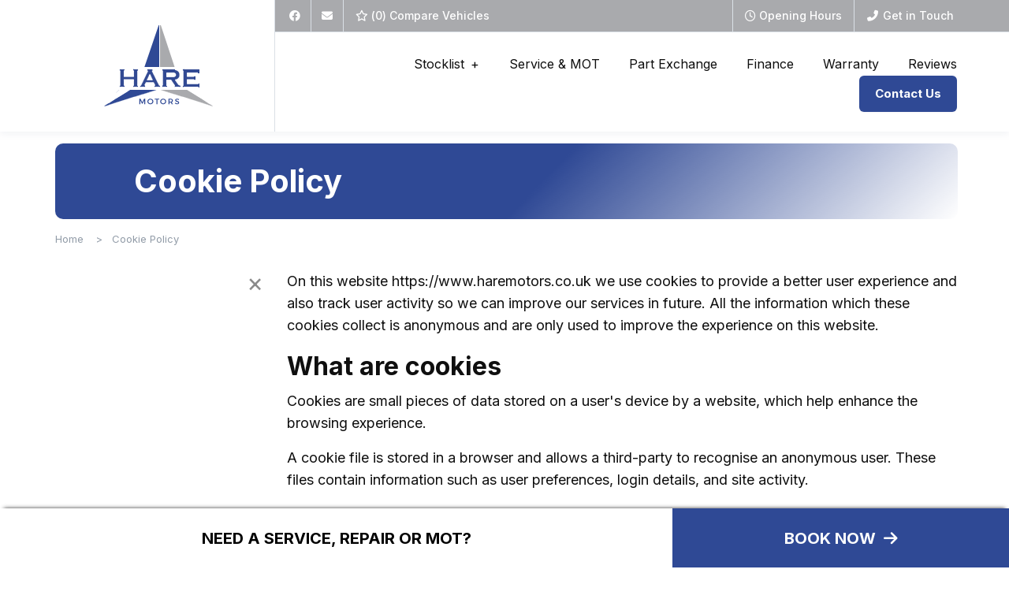

--- FILE ---
content_type: text/html
request_url: https://www.haremotors.co.uk/cookie-policy/
body_size: 11483
content:
<!DOCTYPE html>
<html lang="en" class="no-js">
  <head>
    <meta charset="utf-8">
    <meta name="viewport" content="width=device-width, initial-scale=1">

    
<title>Cookie Policy, Halifax, West Yorkshire | Hare Motors</title>
<meta name="description"
  content="Cookie Policy, Halifax, West Yorkshire" />



    
      <meta property="og:image" content="https://www.haremotors.co.uk/media/logo.jpg">
    

    

    <script> 
  function checkConsent()
  {
    
    if (document.cookie && document.cookie.indexOf("hasConsent=false") > -1)
    {
        console.log("no consent - skipping ga send");
    }
    else {      
      pushDataLayer();
      initGA();
    }              
  }
  checkConsent();

  function pushDataLayer() {
    window.dataLayer = window.dataLayer || []
    dataLayer.push({
        'User':{
          'ua_Code': 'ua_xxx',
          'ga4_Code': 'G-FZYK1HM3SR',
          'dealerLocation': 'Halifax',
          'dealerType': 'car',
          'platformType': 'Elite',         
          'addServices': 'Cars',
          'businessName': 'Hare Motors',
          'domainName': "https://www.haremotors.co.uk",
          
          'pageType': ''
          
        }
    });
  }

  function initGA()
  {
    (function(w,d,s,l,i){w[l]=w[l]||[];w[l].push({'gtm.start':
    new Date().getTime(),event:'gtm.js'});var f=d.getElementsByTagName(s)[0],
    j=d.createElement(s),dl=l!='dataLayer'?'&l='+l:'';j.async=true;j.src=
    'https://www.googletagmanager.com/gtm.js?id='+i+dl;f.parentNode.insertBefore(j,f);
    })(window,document,'script','dataLayer','GTM-TN765JW');
  }
</script>
  

    <script type="text/javascript">
</script>



    
      
        <link rel="canonical" href="https://www.haremotors.co.uk/cookie-policy/" id="canonical" />
      
    

    
      <link rel="icon" href="/favicon.png" />
      <link rel="shortcut icon" href="/favicon.png"/>
    

    <link rel="stylesheet" href="/css/froala_style.min.css">
<link rel="stylesheet" href="/css/app.css">
<link rel="stylesheet" type="text/css" href="/css/slick.css"/>
<link rel="stylesheet" type="text/css" href="/css/slick-theme.css"/>
<link rel="stylesheet" href="/css/fontawesome-all.min.css" />
<link rel="stylesheet" href="/css/leaflet.css" />
<link rel="stylesheet" href="/css/leaflet-gesture-handling.min.css" />
<link rel="stylesheet" href="/css/magnific-popup.css">
    <link rel="preconnect" href="https://fonts.googleapis.com">
    <link rel="preconnect" href="https://fonts.gstatic.com" crossorigin>
    <link href="https://fonts.googleapis.com/css2?family=Inter:wght@400;500;700&display=swap" rel="stylesheet">
    
    
    <style>
      #return-to-top {
right: 100px;
}
.l-chat-icon {
bottom: 80px;
}
.slick--logo-search .slick-prev:before, .slick--logo-search .slick-next:before, .slick--body-search .slick-prev:before, .slick--body-search .slick-next:before {
color: #fff;
}

    </style>
    

    
    <script type="application/ld+json">
    {
      "@context": "https://schema.org",
      "@type": "AutoDealer",

      
      

      "name": "Hare Motors",
      "image": "https:/www.haremotors.co.uk/media/logo.jpg",
      "@id": "",
      "url": "https://www.haremotors.co.uk",
      "address": {
        "@type": "PostalAddress",
        "streetAddress": "175 Keighley Road, Illingworth",
        "addressLocality": "Halifax",
        "postalCode": "HX2 9LL",
        "addressCountry": "GB"
      },
      "geo": {
        "@type": "GeoCoordinates",
        "latitude":  53.754239 ,
        "longitude":  -1.893907 
      },


      
      
      "telephone": "01422 240240",
      

      

      "openingHoursSpecification": [
        
        
        {
            "@type": "OpeningHoursSpecification",
            "dayOfWeek": "Monday",
            "opens": "08:00",
            "closes": "18:00"
        },
        
        {
            "@type": "OpeningHoursSpecification",
            "dayOfWeek": "Tuesday",
            "opens": "08:00",
            "closes": "18:00"
        },
        
        {
            "@type": "OpeningHoursSpecification",
            "dayOfWeek": "Wednesday",
            "opens": "08:00",
            "closes": "18:00"
        },
        
        {
            "@type": "OpeningHoursSpecification",
            "dayOfWeek": "Thursday",
            "opens": "08:00",
            "closes": "18:00"
        },
        
        {
            "@type": "OpeningHoursSpecification",
            "dayOfWeek": "Friday",
            "opens": "08:00",
            "closes": "17:00"
        },
        
        {
            "@type": "OpeningHoursSpecification",
            "dayOfWeek": "Saturday",
            "opens": "09:00",
            "closes": "18:00"
        },
        
        {
            "@type": "OpeningHoursSpecification",
            "dayOfWeek": "Sunday",
            "opens": "09:00",
            "closes": "18:00"
        }
        
      ],

      


      
      "department": {
        "@type": "AutoBodyShop",
        "name": "Sales",
        "image": "https:/www.haremotors.co.uk/media/logo.jpg",
        
        "telephone": "01422 240240",
        
        "openingHoursSpecification": [
        
        
        {
            "@type": "OpeningHoursSpecification",
            "dayOfWeek": "Monday",
            "opens": "08:00",
            "closes": "18:00"
        },
        
        {
            "@type": "OpeningHoursSpecification",
            "dayOfWeek": "Tuesday",
            "opens": "08:00",
            "closes": "18:00"
        },
        
        {
            "@type": "OpeningHoursSpecification",
            "dayOfWeek": "Wednesday",
            "opens": "08:00",
            "closes": "18:00"
        },
        
        {
            "@type": "OpeningHoursSpecification",
            "dayOfWeek": "Thursday",
            "opens": "08:00",
            "closes": "18:00"
        },
        
        {
            "@type": "OpeningHoursSpecification",
            "dayOfWeek": "Friday",
            "opens": "08:00",
            "closes": "17:00"
        },
        
        {
            "@type": "OpeningHoursSpecification",
            "dayOfWeek": "Saturday",
            "opens": "09:00",
            "closes": "18:00"
        },
        
        {
            "@type": "OpeningHoursSpecification",
            "dayOfWeek": "Sunday",
            "opens": "09:00",
            "closes": "18:00"
        }
        
        ]
      }
      

      
      
    }
    </script>
    
  </head>

  <body id="pagetop" class=" cookie-policy ">
    

    
    <noscript><iframe src="https://www.googletagmanager.com/ns.html?id=GTM-TN765JW"
    height="0" width="0" style="display:none;visibility:hidden"></iframe></noscript>
    

    
    

    

    

    

    

    <div class="page not-front">
      
      <div class="wrap">
        
<header class="l-header">
  <div class="l-header__inner">

      <div class="l-header__logo">
        <a href="/" rel="home" title="Hare Motors Home" class="active"><img class="logo" data-icon="" src="/media/logo.jpg" alt="Hare Motors logo" title="Hare Motors Home"></a>
        
      </div>

      <div class="l-header__right">
        <div class="l-header__contact-details">
          <ul class="social header">
  
    
      <li>
        
        <a href="https://www.facebook.com/profile.php?id=100080233478399" target="_blank" class="ga-header">
        

        <div class="vocabulary-social-media">

            <div class="l-taxonomy-term-social-media--full__icon">
              <div class="field field-name-field-icon">
                <i class="fab fa-facebook fa-fw ga-header" aria-hidden="true"></i>
              </div>
            </div>

        </div>

        
        </a>
        

      </li>
    
  
    
      <li>
        
        <a href="/cdn-cgi/l/email-protection#573f3625323a38233825241736383b7934383a" target="_blank" class="ga-header">
        

        <div class="vocabulary-social-media">

            <div class="l-taxonomy-term-social-media--full__icon">
              <div class="field field-name-field-icon">
                <i class="fas fa-envelope fa-fw ga-header" aria-hidden="true"></i>
              </div>
            </div>

        </div>

        
        </a>
        

      </li>
    
  
    
  
</ul>

          
            <div class="block-compare-vehicles compare-count">
              <a href="/compare/" id="saved-vehicles" class="ga_push_browser_listener-processed" rel="nofollow">
                <i class="far fa-star"></i> (<span id="compare-count"></span>) Compare Vehicles
              </a>
            </div>          
          

          <div class="l-header__contact-details--right">
            <div class="header-hours"><a data-open="headerHours"><span><i class="far fa-clock"></i> Opening Hours</span></a></div>
            <div class="reveal header-reveal" id="headerHours" data-reveal>
              <h2>Opening Times</h2>
              
                <div class="node-branch hours">

  <ul class="tabs" data-tabs id="contact-hours-tabs">
    
    <li class="tabs-title is-active"><a data-tabs-target="sales" aria-selected="true">Sales</a></li>
    
  </ul>


<div class="tabs-content" data-tabs-content="contact-hours-tabs">
  
      <div class="tabs-panel is-active" id="sales">
      
        <div class="l-node-branch--contact-page__opening-hours">
          <div class="l-node-branch--contact-page__opening-hours--content">
            <div class="field-name-opening-hours">
              
              
              
              
              <div class="day day-1">
                <div class="contact-hours__label">
                  <div class="field-name-label">
                    Monday
                  </div>
                </div>
                <div class="contact-hours__hours">
                  <div class="field-name-hours">
                    
                      08:00 - 18:00
                    
                  </div>
                </div>
              </div>
              
              
              
              
              <div class="day day-2">
                <div class="contact-hours__label">
                  <div class="field-name-label">
                    Tuesday
                  </div>
                </div>
                <div class="contact-hours__hours">
                  <div class="field-name-hours">
                    
                      08:00 - 18:00
                    
                  </div>
                </div>
              </div>
              
              
              
              
              <div class="day day-3">
                <div class="contact-hours__label">
                  <div class="field-name-label">
                    Wednesday
                  </div>
                </div>
                <div class="contact-hours__hours">
                  <div class="field-name-hours">
                    
                      08:00 - 18:00
                    
                  </div>
                </div>
              </div>
              
              
              
              
              <div class="day day-4">
                <div class="contact-hours__label">
                  <div class="field-name-label">
                    Thursday
                  </div>
                </div>
                <div class="contact-hours__hours">
                  <div class="field-name-hours">
                    
                      08:00 - 18:00
                    
                  </div>
                </div>
              </div>
              
              
              
              
              <div class="day day-5">
                <div class="contact-hours__label">
                  <div class="field-name-label">
                    Friday
                  </div>
                </div>
                <div class="contact-hours__hours">
                  <div class="field-name-hours">
                    
                      08:00 - 17:00
                    
                  </div>
                </div>
              </div>
              
              
              
              
              <div class="day day-6">
                <div class="contact-hours__label">
                  <div class="field-name-label">
                    Saturday
                  </div>
                </div>
                <div class="contact-hours__hours">
                  <div class="field-name-hours">
                    
                      By Appointment 09:00 - 18:00
                    
                  </div>
                </div>
              </div>
              
              
              
              
              <div class="day day-7">
                <div class="contact-hours__label">
                  <div class="field-name-label">
                    Sunday
                  </div>
                </div>
                <div class="contact-hours__hours">
                  <div class="field-name-hours">
                    
                      By Appointment 09:00 - 18:00
                    
                  </div>
                </div>
              </div>
              
              
              
              <div class="special-hours day">Alternative times available by appointment</div>
              
          </div>
        </div>
      </div>
    </div>

    

  </div>

</div>
              
              <a class="close-button" data-close aria-label="Close modal">
                <span aria-hidden="true">&times;</span>
              </a>
            </div>
           
            <a class="header-phone" data-open="mobilePhoneNos"><span><i class="fa fa-phone-alt fa-fw" aria-hidden="true"></i> Get in Touch</span></a>
            <div class="block-phone-numbers header">

  <div class="reveal header-reveal" id="mobilePhoneNos" data-reveal>
    <h2>Get in touch, we will be happy to help you</h2>
    
<div class="block-phone-numbers">
  <div class="block-phone-numbers__wrap">
    

      
        
          
            
              <div class="phone-number">
                <a href="tel:01422%20240240">
                  <div class="header-phone">
                    <div class="header-phone__label">
                      <div class="field-name-field-label">
                        
                      </div>
                    </div>
                    <div class="header-phone__phone">
                      <div class="field-name-field-phone header">
                        01422 240240
                      </div>
                    </div>
                  </div>
                </a>
              </div>
            
              <div class="phone-number">
                <a href="tel:07958%20700067">
                  <div class="header-phone">
                    <div class="header-phone__label">
                      <div class="field-name-field-label">
                        
                      </div>
                    </div>
                    <div class="header-phone__phone">
                      <div class="field-name-field-phone header">
                        07958 700067
                      </div>
                    </div>
                  </div>
                </a>
              </div>
            
          
        
      

    
  </div>
</div>

<div class="block-phone-numbers__email">
  <a data-open="headerForm"><i class="far fa-envelope"></i> Send an Email</a>
</div>

<div class="block-phone-numbers__social">
  <ul class="social footer">
  
    
      <li>
        
        <a href="https://www.facebook.com/profile.php?id=100080233478399" target="_blank" class="ga-footer">
        

        <div class="vocabulary-social-media">

            <div class="l-taxonomy-term-social-media--full__icon">
              <div class="field field-name-field-icon">
                <i class="fab fa-facebook ga-footer" aria-hidden="true"></i>
              </div>
            </div>

        </div>

        
        </a>
        

      </li>
    
  
    
      <li>
        
        <a href="/cdn-cgi/l/email-protection#472f2635222a28332835340726282b6924282a" target="_blank" class="ga-footer">
        

        <div class="vocabulary-social-media">

            <div class="l-taxonomy-term-social-media--full__icon">
              <div class="field field-name-field-icon">
                <i class="fas fa-envelope ga-footer" aria-hidden="true"></i>
              </div>
            </div>

        </div>

        
        </a>
        

      </li>
    
  
    
  
</ul>

</div>

    <a class="close-button" data-close aria-label="Close modal">
      <span aria-hidden="true">&times;</span>
    </a>
  </div>


</div>

            <div class="reveal header-reveal" id="headerForm" data-reveal>
    <div class="contact-form">
  <h2>
  
    Contact Us
  
  </h2>
  <form action="/sendenquiry/" method="POST" id="contact-form" class="enquiry-form">
    <div class="form-row">
      <div class="form-item half">
        <input type="text" name="firstName" placeholder="First Name*" required>
      </div>
      <div class="form-item half">
        <input type="text" name="lastName" placeholder="Last Name*" required>
      </div>
      <div class="form-item half">
        <input type="email" name="email" placeholder="Email*" required>
      </div>
      <div class="form-item half">
        <input type="text" name="phone" placeholder="Telephone*" required minlength="5">
      </div>
      <div class="form-item hidden">
        <input type="text" name="pageTitle" value="Cookie Policy">
      </div>
      <div class="form-item hidden">
        <input type="text" name="pageUrl" value="https://www.haremotors.co.uk/cookie-policy/">
      </div>
      
      <div class="form-item hidden">
        <input type="text" name="mobile">
      </div>
      
      <div class="form-item">
        <textarea name="message" placeholder="Message*" rows="5" required></textarea>
      </div>
      <div class="form-wrapper">
        
        <div class="form-item">
          <input type="checkbox" name="allowMarketing" value="true"><label>I would like to stay up to date with the latest news and offers from Hare Motors</label>
        </div>
        
        <input type="hidden" name="chronoCheck" id="chrono-check" value="">        
        <div class="form-submit">
          <button class="g-recaptcha" 
        data-sitekey="6Lfku60pAAAAAOXcci_Pp4Jh0_LQ6xZuRsiyrKLE" 
        data-callback='onSubmit' 
        data-action='submit'
        data-badge='inline' onclick="disableSubmit()"  id="contact_submit">Send</button>
        </div>
      </div>
      <div class="form-item">
        <label class="recaptcha-text">
    This site is protected by reCAPTCHA and the Google
    <a href="https://policies.google.com/privacy" target="_blank">Privacy Policy</a> and
    <a href="https://policies.google.com/terms" target="_blank">Terms of Service</a> apply.
</label>
      </div>
    </div>
  </form>
  
  <script data-cfasync="false" src="/cdn-cgi/scripts/5c5dd728/cloudflare-static/email-decode.min.js"></script><script>
    
    function disableSubmit()
    {
      if (document.getElementById("contact-form").reportValidity() ==true)
      {
      setTimeout(() => {  document.getElementById("contact_submit").disabled = true; }, 50);
      }
      else {
        document.getElementById("contact_submit").disabled = false;
      }
     
    }
    function onSubmit(token) {   
      disableSubmit();
      startTime = null;
      const loadTime = window.performance.timing.domContentLoadedEventEnd;
      const currentTime = new Date().getTime();
      var elapsedTime = currentTime - loadTime;
      if (loadTime)
      {
      document.getElementById("chrono-check").value = elapsedTime.toString();
      }
      if (document.getElementById("contact-form").reportValidity() ==true)
      {
      document.getElementById("contact-form").submit();
      }

      
    }   
  </script>
</div>

    <a class="close-button" data-close aria-label="Close modal">
      <span aria-hidden="true">&times;</span>
    </a>
  </div>
          </div>
        </div>

        <div class="l-header__nav">
          <div class="title-bar" data-responsive-toggle="main-menu" data-hide-for="large" data-toggle="menuIcon">
    <a data-toggle="main-menu">
      <div class="title-bar-title">Menu</div>
      <button class="menu-icon" type="button" id="menuIcon" data-toggler=".active"></button>
    </a>
  </div>
  
  <div class="top-bar" id="main-menu">
    <ul class="vertical large-horizontal menu main-menu" data-responsive-menu="accordion large-dropdown">
        
        
        
          
            
                <li class="    large">
                  
                    <a href="/used/cars/"  class="stocklist">
                   
                   
                    <span>Stocklist</span>
                  </a>
                    <ul class="menu">
                      <div class="submenu-wrap">
                        
                        <li class="parent-link hide-for-large js-generated"><a class="" href="/used/cars/">Stocklist</a></li>
                        
                          
                              
                              <li class="">
                                  <a href="/used/cars/bmw/"  class="bmw">
                                    <img src="https://s3.eu-west-1.amazonaws.com/processed-files.autopromotor.co.uk/shared/manufacturer-logos/bmw.png" loading="lazy" />
                                    <span>BMW</span>
                                  </a>
                              </li>
                              
                          
                              
                              <li class="">
                                  <a href="/used/cars/citroen/"  class="citroen">
                                    <img src="https://s3.eu-west-1.amazonaws.com/processed-files.autopromotor.co.uk/shared/manufacturer-logos/citroen.png" loading="lazy" />
                                    <span>Citroen</span>
                                  </a>
                              </li>
                              
                          
                              
                              <li class="">
                                  <a href="/used/cars/fiat/"  class="fiat">
                                    <img src="https://s3.eu-west-1.amazonaws.com/processed-files.autopromotor.co.uk/shared/manufacturer-logos/fiat.png" loading="lazy" />
                                    <span>Fiat</span>
                                  </a>
                              </li>
                              
                          
                              
                              <li class="">
                                  <a href="/used/cars/ford/"  class="ford">
                                    <img src="https://s3.eu-west-1.amazonaws.com/processed-files.autopromotor.co.uk/shared/manufacturer-logos/ford.png" loading="lazy" />
                                    <span>Ford</span>
                                  </a>
                              </li>
                              
                          
                              
                              <li class="">
                                  <a href="/used/cars/hyundai/"  class="hyundai">
                                    <img src="https://s3.eu-west-1.amazonaws.com/processed-files.autopromotor.co.uk/shared/manufacturer-logos/hyundai.png" loading="lazy" />
                                    <span>Hyundai</span>
                                  </a>
                              </li>
                              
                          
                              
                              <li class="">
                                  <a href="/used/cars/land-rover/"  class="land-rover">
                                    <img src="https://s3.eu-west-1.amazonaws.com/processed-files.autopromotor.co.uk/shared/manufacturer-logos/land-rover.png" loading="lazy" />
                                    <span>Land Rover</span>
                                  </a>
                              </li>
                              
                          
                              
                              <li class="">
                                  <a href="/used/cars/mercedes-benz/"  class="mercedes-benz">
                                    <img src="https://s3.eu-west-1.amazonaws.com/processed-files.autopromotor.co.uk/shared/manufacturer-logos/mercedes-benz.png" loading="lazy" />
                                    <span>Mercedes-Benz</span>
                                  </a>
                              </li>
                              
                          
                              
                              <li class="">
                                  <a href="/used/cars/vauxhall/"  class="vauxhall">
                                    <img src="https://s3.eu-west-1.amazonaws.com/processed-files.autopromotor.co.uk/shared/manufacturer-logos/vauxhall.png" loading="lazy" />
                                    <span>Vauxhall</span>
                                  </a>
                              </li>
                              
                          
                      </div>
                    </ul>
                </li>
            
        
          
            
                <li class="">
                    <a href="/service/"  class="service-mot">
                        <span>Service &amp; MOT</span>
                    </a>
                </li>
            
        
          
            
                <li class="">
                    <a href="/part-exchange/"  class="part-exchange">
                        <span>Part Exchange</span>
                    </a>
                </li>
            
        
          
            
                <li class="">
                    <a href="/finance/"  class="finance">
                        <span>Finance</span>
                    </a>
                </li>
            
        
          
            
                <li class="">
                    <a href="/warranty/"  class="warranty">
                        <span>Warranty</span>
                    </a>
                </li>
            
        
          
            
                <li class="">
                    <a href="/reviews/"  class="reviews">
                        <span>Reviews</span>
                    </a>
                </li>
            
        
          
            
                <li class="">
                    <a href="/contact/"  class="contact-us">
                        <span>Contact Us</span>
                    </a>
                </li>
            
        
    </ul>

    <div class="hide-for-large">
      
<ul class="menu-contact">

  <li>
    
        <a href="/compare/" id="saved-vehicles" class="ga_push_browser_listener-processed" rel="nofollow">
          <i class="far fa-star"></i> (<span id="compare-count"></span>) Compare Vehicles
        </a>
    
  </li>
  <li>
    <a data-open="headerHours"><span><i class="far fa-clock"></i> Opening Hours</span></a>
  </li>

    

      
        
          
            
            <li>
        
              <a href="tel:01422%20240240">
                <div class="header-phone">
                  <div class="header-phone__icon">
                    <i class="fa fa-phone fa-fw" aria-hidden="true"></i>
                  </div>
                  <div class="header-phone__label"></div>
                  <div class="header-phone__phone">01422 240240</div>
                </div>
              </a>
       
            </li>
            
            <li>
        
              <a href="tel:07958%20700067">
                <div class="header-phone">
                  <div class="header-phone__icon">
                    <i class="fa fa-phone fa-fw" aria-hidden="true"></i>
                  </div>
                  <div class="header-phone__label"></div>
                  <div class="header-phone__phone">07958 700067</div>
                </div>
              </a>
       
            </li>
            
          
        
      

    

    <li>
      <a data-open="headerForm"><i class="far fa-envelope"></i> Send an Email</a>
    </li>

    <ul class="social footer">
  
    
      <li>
        
        <a href="https://www.facebook.com/profile.php?id=100080233478399" target="_blank" class="ga-footer">
        

        <div class="vocabulary-social-media">

            <div class="l-taxonomy-term-social-media--full__icon">
              <div class="field field-name-field-icon">
                <i class="fab fa-facebook ga-footer" aria-hidden="true"></i>
              </div>
            </div>

        </div>

        
        </a>
        

      </li>
    
  
    
      <li>
        
        <a href="/cdn-cgi/l/email-protection#026a6370676f6d766d707142636d6e2c616d6f" target="_blank" class="ga-footer">
        

        <div class="vocabulary-social-media">

            <div class="l-taxonomy-term-social-media--full__icon">
              <div class="field field-name-field-icon">
                <i class="fas fa-envelope ga-footer" aria-hidden="true"></i>
              </div>
            </div>

        </div>

        
        </a>
        

      </li>
    
  
    
  
</ul>

  
  </ul>



    </div>

  </div>
  


    
        </div>
      </div>

  </div>
</header>






        
<main class="l-main">

  <div class="l-title__outer">
    <div class="l-title">
      <div class="l-title__inner">
        <div class="l-title__title">
          <h1>Cookie Policy</h1>
          
        </div>
        
  

      </div>
    </div>
  </div>

  
<div class="l-breadcrumb">
  <div class="l-breadcrumb__inner">
    <div class="l-breadcrumbs__list">
      <ul class="breadcrumbs invisible">
        
    
    
    
    
    
    
    <li>
      
      <a href="https://www.haremotors.co.uk/">Home</a>
      
      </li>
      
      
    
    
      
    
    
    <li class="active" >
      
      <a href="https://www.haremotors.co.uk/cookie-policy/">Cookie Policy</a>
      
      </li>
      
      
      </ul>
    </div>
    
    
  </div>
</div>




  <div class="l-main__inner">
    <div class="l-main-content l-main-content--with-sidebar">
      <div class="l-node-page--full node-page">
  

        <div class="l-node-page--full__content">

          

          

          <div class="l-node-page--full__body">
            <div class="fr-view">
<p>On this website <a href="https://www.haremotors.co.uk">https://www.haremotors.co.uk</a> we use cookies to provide a better user experience and also track user activity so we can improve our services in future. All the information which these cookies collect is anonymous and are only used to improve the experience on this website.</p>

<h2>What are cookies</h2>
<p>Cookies are small pieces of data stored on a user's device by a website, which help enhance the browsing experience.</p>
<p>A cookie file is stored in a browser and allows a third-party to recognise an anonymous user. These files contain information such as user preferences, login details, and site activity. </p>
<p>Cookies enable websites to remember users, allowing for personalised content, smoother navigation, and efficient search.</p>
<p>Cookies can be "persistent" or "session" cookies.</p>


<h2>How Hare Motors uses cookies</h2>
<p>When a user accesses this website, it may place a number of cookie files in the user's web browser.</p>
<p>This website uses cookies for the following purposes: to enable certain functions of the service, to provide analytics and store user preferences</p>

<h3>Third-party cookies</h3>
<p>In addition to our own cookies, we may also use various third-parties cookies to report usage statistics of the service.</p>

<h3>How to control and delete cookies through a browser</h3>
<p>The ability to enable, disable or delete cookies can also be completed at the browser level, in order to do this a user can follow the instructions provided by a browser (usually located within the "Help", "Tools" or "Edit" facility). Disabling a cookie or category of cookie does not delete the cookie from the user's browser, the user will need to do this themselves from within the browser.</p>
<p>Please note, however, that if a user deletes cookies or refuses to accept them, the user might not be able to use all of the features this website offers, a user may not be able to store user preferences, and some of our pages might not display properly.</p>

</div>
          </div>

        </div>

        
<div class="l-node-page--full__child-node-list">
<ul class="children">
 
</ul>
</div>


        

        
  <div class="l-node-page--full__form">
    

    
  </div>



        

      </div>
    </div>

    
      
        <div class="l-sidebar sticky-wrapper">
  <div class="sticky-sidebar">
    <div class="l-sidebar__search" id="searchSidebar" data-toggler=".active">
      <a class="close-button hide-for-large" data-toggle="searchSidebar">
        <span aria-hidden="true">&times;</span>
      </a>
      <h4>Filters</h4>
      





 

<section class="block-search-block">
  
  <form id="searchBox" action="/used/cars/" method="get">
  
    <div id="used-search-block">

      <div class="used-search-block-heading">
        <div class="used-search-block-title">
          <h2>Vehicle Search</h2>
        </div>
        <div class="used-search-block-count">
          <span class="search-count"></span>
        </div>
      </div>

      <div class="used-search-block-facets">

        <div class="used-search-block-facet used-search-block-facets__vehicle-status hide">
          

          <div id="used-search-block-facet used-search-block-facets__vehicle-status-select" class="form-radios form-radios-vehicle-status-used">              
            <input type="radio" id="edit-vehicle-status-select-used" name="vehiclestatus"  checked value="used" class="form-radio vehicle-status-toggle search-vehicle-status" >
            <label class="option" for="edit-vehicle-status-select-used">Used </label>
          </div>
          
        </div>


        <div class="used-search-block-facet used-search-block-facets__vehicle-type" >           
          
          <div class="select-style "> 
            <select id="vehicle-type" class="search-vehicle-type" name="vehicletype" disabled>
              
              <option value="car">
                Cars
              </option>
              
            </select>
          </div>
          
        </div>

        <div class="used-search-block-facet used-search-block-facets__make">
          <div class="select-style">
            <select id="make" class="search-make" name="make" disabled><option value="">Make</option></select>
          </div>
        </div>

        <div class="used-search-block-facet used-search-block-facets__model">
          <div class="select-style">
            <select id="model" class="search-model" name="model" disabled><option value="">Model</option></select>
          </div>
        </div>
        

        

<div class="used-search-block-facet used-search-block-facets__min-price">
    <div class="select-style">
      <select id="minprice"  class="search-minPrice" name="minprice"><option value="">Min</option></select>
    </div>
  </div>

  <div class="used-search-block-facet used-search-block-facets__max-price">
    <div class="select-style">
      <select id="maxprice"  class="search-maxPrice" name="maxprice"><option value="">Max</option></select>
    </div>
  </div>         


        


      </div>



      <div class="used-search-block-submit">
        <button type="submit" disabled class="button search-button" rel="nofollow"><span>Search</span></button>
      </div>



      

    </div>

  </form>

</section>
    </div>


    <div class="l-sidebar__finance" id="financeSidebar" data-toggler=".active">
      <a class="close-button" data-toggle="financeSidebar">
        <span aria-hidden="true">&times;</span>
      </a>
      
    </div>

  </div>
</div>

      
    

  </div>
</main>




      </div>

      <div class="l-footer footer">

  <div class="l-footer__inner">
    <div class="l-footer__images show show show ">
      <h4>We work with the best companies</h4>
      <ul class="footer-partners">
      
  
    
      

        <li>
          <div class="footer-image">
            
              <img src="/media/websitemedia/10110/websiteImages/3c637f80-9a2a-4116-bcde-b8f497d2b61a.svg" alt="websitemedia/10110/websiteImages/3c637f80-9a2a-4116-bcde-b8f497d2b61a.svg">
            
          </div>
        </li>

      
    

  
    
      

        <li>
          <div class="footer-image">
            
              <img src="/media/websitemedia/10110/websiteImages/ba143a5d-dc2a-4547-990e-0eeb037213fd.svg" alt="websitemedia/10110/websiteImages/ba143a5d-dc2a-4547-990e-0eeb037213fd.svg">
            
          </div>
        </li>

      
    

  
    
      

        <li>
          <div class="footer-image">
            
              <img src="/media/websitemedia/10110/websiteImages/c63b4379-6234-4f18-8dc0-a4f9337d2565.svg" alt="websitemedia/10110/websiteImages/c63b4379-6234-4f18-8dc0-a4f9337d2565.svg">
            
          </div>
        </li>

      
    

  



      </ul>
    </div>
  </div>

  <div class="l-footer__makes--outer">
    <div class="l-footer__inner">
      <div class="l-footer__makes">
        <div class="view-content">
          
          
          <div class="popular-makes hide">
    <p><strong>Popular Makes</strong></p>
    <ul class="vehicle-makes"></ul>
</div>
        </div>
      </div>
    </div>
  </div>


  <div class="l-footer__main">
    <div class="l-footer__inner">

      <div class="l-footer__branch ">
        <select id="footerBranchSelect">
          
            <option value="hare-motors">Hare Motors</option>
          
        </select>
      </div>
      
      
      
        <div class="footer-branch-tab" data-name="hare-motors" hidden>


          <div class="l-footer__first">
            <h3>Contact Us</h3>
            <div class="l-footer__address">
              
  
    <div class="node-branch footer-address">
      <div class="field-name-title">Hare Motors</div>
      <div class="field-name-address">
        <div class="thoroughfare">175 Keighley Road</div>
        <div class="thoroughfare">Illingworth</div>
        <div class="locality">Halifax</div>
        <div class="state">West Yorkshire</div>
        <div class="postal-code">HX2 9LL</div>
      </div>
      
    </div>
  


            </div>
            <div class="l-footer__phone">
              <div class="block-phone-numbers footer">

  
          
            
              <div>
                <a href="tel:01422%20240240">
                  <div class="header-phone">
                    <div class="header-phone__icon">
                      <i class="fa fa-phone" aria-hidden="true"></i>
                    </div>
                    <div class="header-phone__phone">
                      <div class="field-name-field-phone header">
                        01422 240240
                      </div>
                    </div>
                  </div>
                </a>
              </div>
            
              <div>
                <a href="tel:07958%20700067">
                  <div class="header-phone">
                    <div class="header-phone__icon">
                      <i class="fa fa-phone" aria-hidden="true"></i>
                    </div>
                    <div class="header-phone__phone">
                      <div class="field-name-field-phone header">
                        07958 700067
                      </div>
                    </div>
                  </div>
                </a>
              </div>
            
          
      
  
</div>

            </div>
            <div class="l-footer__legalities">
              

            </div>
            <div class="l-footer__social">
              <ul class="social footer">
  
    
      <li>
        
        <a href="https://www.facebook.com/profile.php?id=100080233478399" target="_blank" class="ga-footer">
        

        <div class="vocabulary-social-media">

            <div class="l-taxonomy-term-social-media--full__icon">
              <div class="field field-name-field-icon">
                <i class="fab fa-facebook ga-footer" aria-hidden="true"></i>
              </div>
            </div>

        </div>

        
        </a>
        

      </li>
    
  
    
      <li>
        
        <a href="/cdn-cgi/l/email-protection#d4bcb5a6b1b9bba0bba6a794b5bbb8fab7bbb9" target="_blank" class="ga-footer">
        

        <div class="vocabulary-social-media">

            <div class="l-taxonomy-term-social-media--full__icon">
              <div class="field field-name-field-icon">
                <i class="fas fa-envelope ga-footer" aria-hidden="true"></i>
              </div>
            </div>

        </div>

        
        </a>
        

      </li>
    
  
    
  
</ul>

            </div>
            <div class="l-footer__cards">
            <ul class="footer-images">
  
  
  
  
  
  
  
  
    
      
    
  
</ul>

            </div>
          </div>


          <div class="l-footer__second">
            <h3>Quick Links</h3>
            <ul id="footer-menu" class="quick-links">
  
  

  <li>
    <a href="/used/cars/">
      
      <span>Stocklist</span>
    </a>
  </li>

  

  <li>
    <a href="/service/">
      
      <span>Service &amp; MOT</span>
    </a>
  </li>

  

  <li>
    <a href="/part-exchange/">
      
      <span>Part Exchange</span>
    </a>
  </li>

  

  <li>
    <a href="/finance/">
      
      <span>Finance</span>
    </a>
  </li>

  

  <li>
    <a href="/warranty/">
      
      <span>Warranty</span>
    </a>
  </li>

  

  <li>
    <a href="/reviews/">
      
      <span>Reviews</span>
    </a>
  </li>

  

  <li>
    <a href="/contact/">
      
      <span>Contact Us</span>
    </a>
  </li>

  
</ul>

          </div>
    
    
          <div class="l-footer__third">
            <h3>Opening Hours</h3>
            <div class="node-branch hours">

  <ul class="tabs" data-tabs id="contact-hours-tabs">
    
    <li class="tabs-title is-active"><a data-tabs-target="footer-sales" aria-selected="true">Sales</a></li>
    
  </ul>


<div class="tabs-content" data-tabs-content="contact-hours-tabs">
  
      <div class="tabs-panel is-active" id="footer-sales">
      
        <div class="l-node-branch--contact-page__opening-hours">
          <div class="l-node-branch--contact-page__opening-hours--content">
            <div class="field-name-opening-hours">
              
              
              
              
              <div class="day day-1">
                <div class="contact-hours__label">
                  <div class="field-name-label">
                    Monday
                  </div>
                </div>
                <div class="contact-hours__hours">
                  <div class="field-name-hours">
                    
                      08:00 - 18:00
                    
                  </div>
                </div>
              </div>
              
              
              
              
              <div class="day day-2">
                <div class="contact-hours__label">
                  <div class="field-name-label">
                    Tuesday
                  </div>
                </div>
                <div class="contact-hours__hours">
                  <div class="field-name-hours">
                    
                      08:00 - 18:00
                    
                  </div>
                </div>
              </div>
              
              
              
              
              <div class="day day-3">
                <div class="contact-hours__label">
                  <div class="field-name-label">
                    Wednesday
                  </div>
                </div>
                <div class="contact-hours__hours">
                  <div class="field-name-hours">
                    
                      08:00 - 18:00
                    
                  </div>
                </div>
              </div>
              
              
              
              
              <div class="day day-4">
                <div class="contact-hours__label">
                  <div class="field-name-label">
                    Thursday
                  </div>
                </div>
                <div class="contact-hours__hours">
                  <div class="field-name-hours">
                    
                      08:00 - 18:00
                    
                  </div>
                </div>
              </div>
              
              
              
              
              <div class="day day-5">
                <div class="contact-hours__label">
                  <div class="field-name-label">
                    Friday
                  </div>
                </div>
                <div class="contact-hours__hours">
                  <div class="field-name-hours">
                    
                      08:00 - 17:00
                    
                  </div>
                </div>
              </div>
              
              
              
              
              <div class="day day-6">
                <div class="contact-hours__label">
                  <div class="field-name-label">
                    Saturday
                  </div>
                </div>
                <div class="contact-hours__hours">
                  <div class="field-name-hours">
                    
                      By Appointment 09:00 - 18:00
                    
                  </div>
                </div>
              </div>
              
              
              
              
              <div class="day day-7">
                <div class="contact-hours__label">
                  <div class="field-name-label">
                    Sunday
                  </div>
                </div>
                <div class="contact-hours__hours">
                  <div class="field-name-hours">
                    
                      By Appointment 09:00 - 18:00
                    
                  </div>
                </div>
              </div>
              
              
              
              <div class="special-hours day">Alternative times available by appointment</div>
              
          </div>
        </div>
      </div>
    </div>

    

  </div>

</div>
          </div>


        </div>
      
      
   
   

    </div>
  </div>


  <div class="l-footer__bottom">
    <div class="l-footer__inner">
      <div class="l-footer__fourth">
        <p class="copyright">
  <script data-cfasync="false" src="/cdn-cgi/scripts/5c5dd728/cloudflare-static/email-decode.min.js"></script><script type="text/javascript">
    var dt = new Date();
    document.write("&copy; " + dt.getFullYear());
  </script>
  All Rights Reserved Designed by <a href="https://spidersnet.co.uk/" target="_blank"
    rel="follow" style="display: inline-block;"><img src="/basemedia/sn.png" style="height: 20px; margin-bottom: 3px; margin-left: 3px;" alt="Spidersnet"> Spidersnet</a>
</p>

        <ul id="footer-menu" class="footer-nav">
  
  
  
  <li>
    <a href="/cookie-policy/" >
      
      <span>Cookie Policy</span>
    </a>
  </li>
  
  
  
  <li>
    <a href="/disclaimer/" >
      
      <span>Disclaimer</span>
    </a>
  </li>
  
  
  
  <li>
    <a href="/privacy-policy/" >
      
      <span>Privacy Policy</span>
    </a>
  </li>
  
  
  
  <li>
    <a href="/sitemap/" >
      
      <span>Sitemap</span>
    </a>
  </li>
  
  
</ul>

      </div>
    </div>
  </div>

</div>


  <div class="l-footer-statement__outer">
    <div class="l-footer-statement l-footer-statement-">
      <div class="l-footer-statement__inner">
        <div class="footer-statement">
          <p>Hare Motors is authorised and regulated by the Financial Conduct Authority. We act as a credit broker, not a lender. We work with a number of carefully selected credit providers who may be able to offer you finance for your purchase. (Written Quotation available upon request). Whichever lender we introduce you to, we will typically receive a commission from them (either a fixed fee or fixed percentage of the amount you borrow) this will not affect the rate you are offered or the amount you will pay back. The lenders we work with could pay commissions at different rates. All finance is subject to status and income. Terms and conditions apply. Applicants must be 18 years or older. We are only able to offer finance products from these providers.</p>

        </div>
      </div>
    </div>
  </div>



      <div class="l-fixed-footer">
    <div class="l-fixed-footer__left">
        <div>
            <p>Need a Service, Repair or MOT?</p>
        </div>
    </div>
    <div class="l-fixed-footer__right">
        <a href="/service/" class="footer-button">Book now <i class="fas fa-arrow-right"></i></a>
    </div>
</div>

    </div>

    <script src="/js/lib/jquery.min.js"></script>
<script src="/js/lib/jquery.magnific-popup.min.js"></script>

<script type="text/javascript" src="/js/lib/foundation.min.js"></script>
<script>$(document).foundation();</script>

<script src="/js/lib/dompurify.min.js"></script>

<script src="/js/lib/dropzone.min.js"></script>
<script src="/js/lib/slick.min.js"></script>

<script src="/js/lib/leaflet.min.js"></script>
<script src="/js/lib/leaflet-gesture-handling.min.js"></script>
<script src="https://tiles.unwiredmaps.com/js/leaflet-unwired.js"></script>






<script src="/js/lib/cookies-eu-banner.min.js"></script>

<div id="cookies-eu-banner" style="display: none;">
    <div style="display:inline-block;">This website uses cookies to help analyse our website traffic and performance.</div>
    <div style="display:inline-block;">
        <a href="/cookie-policy/"><button id="cookies-eu-more">Read more</button></a>
        <button id="cookies-eu-reject">Reject</button>
        <button id="cookies-eu-accept">Accept</button>
    </div>
</div>
<script> 
    function renderConsent() 
    {    
        var cookiebanner = new CookiesEuBanner(function () {            
},true);
};
renderConsent();</script> 




    <script type="text/javascript" src="/js/dist/main.js"></script>

<script type="text/javascript">
    (function() {
        

        var siteConfig = JSON.stringify(buildSiteConfig());
        
        
        var pageConfig = JSON.stringify(JSON.parse("{\"draft\":false,\"form\":\"none\",\"iscjklanguage\":false,\"linktitle\":\"Cookie Policy\",\"menu\":{\"footer\":{\"weight\":100}},\"name\":\"Cookie Policy\",\"show_sidebar\":true,\"sitemap_include\":true,\"title\":\"Cookie Policy\",\"url\":\"/cookie-policy/\"}"));
        
        SNAPIJS.App.Run(
            siteConfig,
            pageConfig,
            JSON.stringify(buildDealerBranches())
        );

        function buildSiteConfig() {
            return {
                "snapi_baseurl": "\/v1",
                "vehicle_type": "car",
                "seo": {
                    "seo_town": "Halifax",
                    "seo_county": "West Yorkshire"
                },
                "dealer_name": "Hare Motors",
                "latest_panel_behaviour": "any",
                "latest_panel_behaviour_show_monthly_price_on": "home,main",
                "module_latest_vehicles_slider": JSON.parse("{\"home\":{\"dom_element_id\":\"latestVehiclesHomeSlider\",\"dom_template_element_id\":\"LatestVehiclesHomeTemplate\",\"equal_height\":false,\"image_header_html_template\":\"%vehicle_make_display% %vehicle_model_display%\",\"image_size\":\"i800x600\",\"number_of_items_to_display\":8,\"show_monthly_payment\":true,\"show_price\":true,\"show_section_header\":false,\"slick_settings\":\"{\\n            \\\"slidesToShow\\\": 1,\\n            \\\"slidesToScroll\\\": 1,\\n            \\\"centerMode\\\": true,\\n            \\\"arrows\\\": false,\\n            \\\"lazyLoad\\\": \\\"ondemand\\\",\\n            \\\"autoplay\\\": true,\\n            \\\"autoplaySpeed\\\": 3000,\\n            \\\"mobileFirst\\\": true,\\n            \\\"variableWidth\\\": true,\\n            \\\"responsive\\\": [\\n            {\\n                \\\"breakpoint\\\": 767,\\n                \\\"settings\\\": {\\n                    \\\"slidesToShow\\\": 3,\\n                    \\\"autoplay\\\": true,\\n                    \\\"centerMode\\\": true,\\n                    \\\"variableWidth\\\": true\\n                }\\n            },\\n            {\\n                \\\"breakpoint\\\": 1023,\\n                \\\"settings\\\": {\\n                    \\\"slidesToShow\\\": 3,\\n                    \\\"centerMode\\\": true,\\n                    \\\"autoplay\\\": true,\\n                    \\\"variableWidth\\\": true\\n                }\\n            }]\\n        }\"},\"main\":{\"dom_element_id\":\"latestVehiclesSlider\",\"dom_template_element_id\":\"LatestVehiclesTemplate\",\"equal_height\":false,\"image_header_html_template\":\"%vehicle_make_display% %vehicle_model_display%\",\"image_size\":\"i800x600\",\"include_on_homepage\":false,\"number_of_items_to_display\":20,\"show_monthly_payment\":true,\"show_price\":true,\"show_section_header\":true,\"slick_settings\":\"{\\n            \\\"slidesToShow\\\": 1,\\n            \\\"slidesToScroll\\\": 1,\\n            \\\"arrows\\\": true,\\n            \\\"lazyLoad\\\": \\\"ondemand\\\",\\n            \\\"prevArrow\\\": \\\"\\u003cspan class='slick-prev main'\\u003e\\u0026lt;\\u003c/span\\u003e\\\",\\n            \\\"nextArrow\\\": \\\"\\u003cspan class='slick-next main'\\u003e\\u0026gt;\\u003c/span\\u003e\\\",\\n            \\\"autoplay\\\": true,\\n            \\\"autoplaySpeed\\\": 3000\\n        }\"}}"),
                "vehicle_details_page": JSON.parse("null"),
                "module_page_content_image_slider": JSON.parse("{\"dom_selector\":\".slick--page-image\",\"settings\":{\"arrows\":false,\"autoplay\":true,\"autoplayspeed\":3000,\"cssease\":\"linear\",\"fade\":true,\"slidestoscroll\":1,\"slidestoshow\":1}}"),
                "module_popular_makes": JSON.parse("{}"),
                "menutop": JSON.parse("null"),
                "mainmenu": JSON.parse("[{\"ConfiguredURL\":\"/used/cars/\",\"Page\":null,\"Name\":\"Stocklist\",\"Menu\":\"main\",\"Identifier\":\"75a21e2e-93b9-48da-9c4e-88eb0e75f92f\",\"Pre\":\"\",\"Post\":\"\",\"Weight\":1,\"Parent\":\"\",\"Children\":[{\"ConfiguredURL\":\"/used/cars/bmw/\",\"Page\":null,\"Name\":\"BMW\",\"Menu\":\"main\",\"Identifier\":\"9deeb704-f64a-4e23-9310-d42ca843eca8\",\"Pre\":\"https://s3.eu-west-1.amazonaws.com/processed-files.autopromotor.co.uk/shared/manufacturer-logos/bmw.png\",\"Post\":\"\",\"Weight\":1,\"Parent\":\"75a21e2e-93b9-48da-9c4e-88eb0e75f92f\",\"Children\":null},{\"ConfiguredURL\":\"/used/cars/citroen/\",\"Page\":null,\"Name\":\"Citroen\",\"Menu\":\"main\",\"Identifier\":\"8a8f860c-e7de-4f21-9d19-1847e3dacc31\",\"Pre\":\"https://s3.eu-west-1.amazonaws.com/processed-files.autopromotor.co.uk/shared/manufacturer-logos/citroen.png\",\"Post\":\"\",\"Weight\":2,\"Parent\":\"75a21e2e-93b9-48da-9c4e-88eb0e75f92f\",\"Children\":null},{\"ConfiguredURL\":\"/used/cars/fiat/\",\"Page\":null,\"Name\":\"Fiat\",\"Menu\":\"main\",\"Identifier\":\"151ca062-5ef1-4b61-9b8e-5e6674b78d87\",\"Pre\":\"https://s3.eu-west-1.amazonaws.com/processed-files.autopromotor.co.uk/shared/manufacturer-logos/fiat.png\",\"Post\":\"\",\"Weight\":3,\"Parent\":\"75a21e2e-93b9-48da-9c4e-88eb0e75f92f\",\"Children\":null},{\"ConfiguredURL\":\"/used/cars/ford/\",\"Page\":null,\"Name\":\"Ford\",\"Menu\":\"main\",\"Identifier\":\"53ddede2-40c5-4c24-b057-c1a04a0dd40c\",\"Pre\":\"https://s3.eu-west-1.amazonaws.com/processed-files.autopromotor.co.uk/shared/manufacturer-logos/ford.png\",\"Post\":\"\",\"Weight\":4,\"Parent\":\"75a21e2e-93b9-48da-9c4e-88eb0e75f92f\",\"Children\":null},{\"ConfiguredURL\":\"/used/cars/hyundai/\",\"Page\":null,\"Name\":\"Hyundai\",\"Menu\":\"main\",\"Identifier\":\"e620da35-2afc-4d61-8eb1-5be2999213df\",\"Pre\":\"https://s3.eu-west-1.amazonaws.com/processed-files.autopromotor.co.uk/shared/manufacturer-logos/hyundai.png\",\"Post\":\"\",\"Weight\":5,\"Parent\":\"75a21e2e-93b9-48da-9c4e-88eb0e75f92f\",\"Children\":null},{\"ConfiguredURL\":\"/used/cars/land-rover/\",\"Page\":null,\"Name\":\"Land Rover\",\"Menu\":\"main\",\"Identifier\":\"40f52431-6f67-41bc-b0c7-f9737b799e12\",\"Pre\":\"https://s3.eu-west-1.amazonaws.com/processed-files.autopromotor.co.uk/shared/manufacturer-logos/land-rover.png\",\"Post\":\"\",\"Weight\":6,\"Parent\":\"75a21e2e-93b9-48da-9c4e-88eb0e75f92f\",\"Children\":null},{\"ConfiguredURL\":\"/used/cars/mercedes-benz/\",\"Page\":null,\"Name\":\"Mercedes-Benz\",\"Menu\":\"main\",\"Identifier\":\"b42a400e-324c-4b96-a5a7-6184011c8c0c\",\"Pre\":\"https://s3.eu-west-1.amazonaws.com/processed-files.autopromotor.co.uk/shared/manufacturer-logos/mercedes-benz.png\",\"Post\":\"\",\"Weight\":7,\"Parent\":\"75a21e2e-93b9-48da-9c4e-88eb0e75f92f\",\"Children\":null},{\"ConfiguredURL\":\"/used/cars/vauxhall/\",\"Page\":null,\"Name\":\"Vauxhall\",\"Menu\":\"main\",\"Identifier\":\"32b1ea51-ef12-4e44-b9fe-567ed3d91a16\",\"Pre\":\"https://s3.eu-west-1.amazonaws.com/processed-files.autopromotor.co.uk/shared/manufacturer-logos/vauxhall.png\",\"Post\":\"\",\"Weight\":8,\"Parent\":\"75a21e2e-93b9-48da-9c4e-88eb0e75f92f\",\"Children\":null}]},{\"ConfiguredURL\":\"/service/\",\"Page\":null,\"Name\":\"Service \\u0026 MOT\",\"Menu\":\"main\",\"Identifier\":\"0d81e33e-3512-4108-a0ff-6c8755d2fcc0\",\"Pre\":\"\",\"Post\":\"\",\"Weight\":2,\"Parent\":\"\",\"Children\":null},{\"ConfiguredURL\":\"/part-exchange/\",\"Page\":null,\"Name\":\"Part Exchange\",\"Menu\":\"main\",\"Identifier\":\"4d8c6819-282c-4cec-8f1c-e4a429910060\",\"Pre\":\"\",\"Post\":\"\",\"Weight\":3,\"Parent\":\"\",\"Children\":null},{\"ConfiguredURL\":\"/finance/\",\"Page\":null,\"Name\":\"Finance\",\"Menu\":\"main\",\"Identifier\":\"8882bfda-e839-43b3-bafd-adb80da4d8aa\",\"Pre\":\"\",\"Post\":\"\",\"Weight\":4,\"Parent\":\"\",\"Children\":null},{\"ConfiguredURL\":\"/warranty/\",\"Page\":null,\"Name\":\"Warranty\",\"Menu\":\"main\",\"Identifier\":\"11671e85-912b-40b6-8d83-f74cda31cacb\",\"Pre\":\"\",\"Post\":\"\",\"Weight\":5,\"Parent\":\"\",\"Children\":null},{\"ConfiguredURL\":\"/reviews/\",\"Page\":null,\"Name\":\"Reviews\",\"Menu\":\"main\",\"Identifier\":\"63314723-6b37-4ad1-8bec-669b76887287\",\"Pre\":\"\",\"Post\":\"\",\"Weight\":6,\"Parent\":\"\",\"Children\":null},{\"ConfiguredURL\":\"/contact/\",\"Page\":null,\"Name\":\"Contact Us\",\"Menu\":\"main\",\"Identifier\":\"8cf54e30-0e0a-4a2f-8e4e-ad17cdb16eb5\",\"Pre\":\"\",\"Post\":\"\",\"Weight\":7,\"Parent\":\"\",\"Children\":null}]"),
                
                "search": JSON.parse("{\"advanced\":{\"advanced_search_button_text\":\"Advanced Options\",\"advanced_search_collapse_button_text\":\"Less Options\",\"default_vehicle_status\":\"used\",\"finance_search_section_default\":\"used cars\",\"vehicle_statuses\":[\"used\"]},\"items_per_page\":20,\"price_display_default\":\"full price\",\"price_dropdown_default\":\"full price\",\"search_button_text\":\"Search\",\"search_price_increment\":500,\"search_title\":\"Vehicle Search\",\"search_type\":\"basic\",\"sort_by\":\"price\",\"sort_order\":\"desc\"}"),
                
                "finance": JSON.parse("{\"compliance_guys\":false,\"default_deposit_amount\":0,\"default_deposit_percentage\":10,\"default_mileage\":10000,\"default_term\":12,\"deposit_amount_options\":[0,500,1000,2000,3000,4000,5000,6000,7000,8000,9000,10000,20000,30000,40000,50000,60000,70000,80000],\"deposit_percentage_options\":[0,10,20,30,40,50,60,70],\"enable_fastcheck\":false,\"enable_tcg_enquiry_checkboxes\":false,\"finance_checker\":\"none\",\"finance_cta\":\"none\",\"mileage_options\":[0,5000,10000,15000,20000,25000,30000],\"provider\":\"none\",\"reserve_amount\":99,\"reserve_button_type\":\"paypal\",\"term_options\":[12,18,24,30,36,42,48,54,60]}"),
                "service_quotation_tool": JSON.parse( null ),
                "module_vehicle_branch_details": JSON.parse("{}"),
                "stickynav": JSON.parse("null"),
                
                "enable_custom_vehicle_image_ratio": false,
                
                
                "module_similar_vehicles_slider": undefined
                ,
                "enable_all_stock":  false ,
                "map": JSON.parse("null")
            };
        }

        function buildDealerBranches() {
            return [
                
                {
                    id: "9",
                    name: "Hare Motors",
                    addr1: "175 Keighley Road",
                    addr2: "Illingworth",
                    town: "Halifax",
                    county: "West Yorkshire",
                    postcode: "HX2 9LL",
                    latLong: ["53.754239", "-1.893907"],
                    departments: [
                        
                        {
                            name: "Sales",
                            departmentalPhoneNumbers: [
                                
                                    {
                                        "label": "",
                                        "phoneNumber": "01422 240240"
                                    },
                                
                                    {
                                        "label": "",
                                        "phoneNumber": "07958 700067"
                                    },
                                
                            ]
                        },
                        
                    ]
                },
                
            ];
        }
    })();
</script>


    <script type="text/javascript" src="/js/custom.js"></script>

    

  <script defer src="https://static.cloudflareinsights.com/beacon.min.js/vcd15cbe7772f49c399c6a5babf22c1241717689176015" integrity="sha512-ZpsOmlRQV6y907TI0dKBHq9Md29nnaEIPlkf84rnaERnq6zvWvPUqr2ft8M1aS28oN72PdrCzSjY4U6VaAw1EQ==" data-cf-beacon='{"version":"2024.11.0","token":"4bb9c6f05b9545b98818e6bf8d64d4cf","r":1,"server_timing":{"name":{"cfCacheStatus":true,"cfEdge":true,"cfExtPri":true,"cfL4":true,"cfOrigin":true,"cfSpeedBrain":true},"location_startswith":null}}' crossorigin="anonymous"></script>
</body>
</html>


--- FILE ---
content_type: application/x-javascript
request_url: https://www.haremotors.co.uk/js/dist/main.js
body_size: 57549
content:
var SNAPIJS=function(e){var t={};function n(i){if(t[i])return t[i].exports;var a=t[i]={i:i,l:!1,exports:{}};return e[i].call(a.exports,a,a.exports,n),a.l=!0,a.exports}return n.m=e,n.c=t,n.d=function(e,t,i){n.o(e,t)||Object.defineProperty(e,t,{enumerable:!0,get:i})},n.r=function(e){"undefined"!=typeof Symbol&&Symbol.toStringTag&&Object.defineProperty(e,Symbol.toStringTag,{value:"Module"}),Object.defineProperty(e,"__esModule",{value:!0})},n.t=function(e,t){if(1&t&&(e=n(e)),8&t)return e;if(4&t&&"object"==typeof e&&e&&e.__esModule)return e;var i=Object.create(null);if(n.r(i),Object.defineProperty(i,"default",{enumerable:!0,value:e}),2&t&&"string"!=typeof e)for(var a in e)n.d(i,a,function(t){return e[t]}.bind(null,a));return i},n.n=function(e){var t=e&&e.__esModule?function(){return e.default}:function(){return e};return n.d(t,"a",t),t},n.o=function(e,t){return Object.prototype.hasOwnProperty.call(e,t)},n.p="",n(n.s=7)}([function(e,t){e.exports=DOMPurify},function(e,t){e.exports=L},function(e,t){e.exports=jQuery.fn.slick},function(e,t){e.exports=Dropzone},function(e,t){e.exports=Foundation},function(e,t){e.exports=jQuery.fn.magnificPopup},function(e,t){e.exports=leafletGestureHandling},function(e,t,n){"use strict";n.r(t);var i={};n.r(i),n.d(i,"getVehicleTypes",(function(){return Ee})),n.d(i,"getSimilarVehicles",(function(){return Ve})),n.d(i,"getMakes",(function(){return Me})),n.d(i,"getModels",(function(){return Pe})),n.d(i,"getSearchTerms",(function(){return qe})),n.d(i,"getSortableFields",(function(){return Be})),n.d(i,"get",(function(){return Ie})),n.d(i,"getMonthlyPrice",(function(){return Le})),n.d(i,"fetchMonthlyPrices",(function(){return Ne})),n.d(i,"search",(function(){return De})),n.d(i,"compare",(function(){return Re}));var a={};n.r(a),n.d(a,"vrmlookup",(function(){return Ae})),n.d(a,"ConfigureImageUpload",(function(){return Ue}));var l=function(){function e(){}return e.getSeoUrlParms=function(t,n){return void 0===n&&(n=!1),n?e.getWebsectionUrlParms(t):e.getSeoUrlParms_(t)},e.getWebsectionUrlParms=function(e){var t=e.split("/").filter((function(e){return e.length>0})).pop();return""==t?{}:{websection:t}},e.getSeoUrlParms_=function(e){for(var t=[this.regexGearbox,this.regexFueltype,this.regexColour,this.regexBodyStyle,this.regexVehicleDetails,this.regexVehicleMakeModel],n=0;n<t.length;n++){var i=this.matchGroupedRegex(t[n],e);if(!0===i.matched)return i.groups.vehicletype||(i.groups.vehicletype="any"),i.groups}return{}},e.extractRegExGroupNames=function(e){for(var t=[],n=new RegExp(/(<[^>]+>)/g),i=n.exec(e);null!=i;){var a=i[0].replace(/<|>/g,"");t.push(a),i=n.exec(e)}return t},e.matchGroupedRegex=function(e,t){for(var n=e.replace(/\?<[^>]+>/g,""),i=new RegExp(n,"g").exec(t),a={matched:null!==i,originalMatch:i,groups:{}},l=this.extractRegExGroupNames(e),r=1;r<=l.length;r++){var o=l[r-1];a.groups[o]=null!==i&&null!=i[r]&&i[r].length>0?decodeURI(i[r]):""}return a},e.regexGearbox="^/(?<usedornew>used|used-vehicles|new-vehicles)/(?<vehicletype>[^/]+)/(?<gearboxtype>automatic|manual)/?$",e.regexFueltype="^/(?<usedornew>used|used-vehicles|new-vehicles)/(?<vehicletype>[^/]+)/(?<fueltype>bi-fuel|diesel|dual-fuel|electric|hybrid|lpg|petrol)/?$",e.regexColour="^/(?<usedornew>used|used-vehicles|new-vehicles)/(?<vehicletype>[^/]+)/(?<colour>black|blue|gold|green|grey|orange|purple|red|silver|white|yellow|beige|other)/?$",e.regexBodyStyle="^/(?<usedornew>used-vehicles|used|new-vehicles)/(?<vehicletype>[^/]+)/(?<body>a-class|adventure|american-rv|atv|box-van|c-class|campervan|car-derived-van|caravan|chassis-cab|classic|coach|combi-van|commuter|convertible|coupe|crew-van|curtain-side|custom-cruiser|dropside|e-bike|enduro|estate|hatchback|high-top|limousine|low-profile|luton|micro-motorhome|minibike|minibus|moped|motocrosser|motorcycle|motorhome|mpv|naked|panel-van|pickup|roadster|saloon|scooter|sidecar|specialist-vehicle|sports-tourer|static-caravan|super-moto|super-sports|suv|temperature-controlled|three-wheeler|tipper|tourer|touring|touring-caravan|trail-bike|trial-bike|van-conversion|vehicle-transporter|welfare|wheelchair-accessible-vehicle|window-van|3-wheeler|ambulance|beaver-tail|bus|camper-van|cdv|chiller-van|crew-cab|crew-cab-drop-side|crew-cab-tipper|double-cab-pickup|drop-side-tipper|drop-side-truck|freezer-van|fridge-van|hearse|kit-car|luton-van|lwb-panel-van|milk-float|mpvestate|mwb-panel-van|pick-up|pop-top|recovery|rv|spider|spyder|swb-panel-van|tilt-and-slide|tipper-truck|truck|van)/?$",e.regexVehicleDetails="^/(?<usedornew>used|used-vehicles|new-vehicles)/(?<vehicletype>[^/]+)/(?<make>[^-/]*)-(?<model>[^-/]*)-(?<derivative>.*-)?(?<id>[0-9_]+)/?$",e.regexVehicleMakeModel="^/(?<usedornew>used|used-vehicles|new-vehicles)/(?<vehicletype>(?!vehicle)[^/]*)/?(?<make>[^/]*)/?(?<model>[^/]*)/?$",e}(),r=function(){function e(){}return e.removeDuplicateUrlSegments=function(e){for(var t=e.replace(/\/+$/,"").replace(/^\/+/,"").split("/"),n=[],i=0;i<t.length;i++)t[i]!==t[i-1]&&n.push(t[i]);return"/"+n.join("/")},e}(),o=function(){function e(){}return e.getSearchUrl=function(t,n){return e.getSeoSearchUrl(t,n||!1)},e.ready=function(e){if("function"==typeof e)return"loading"!==document.readyState?e():void window.addEventListener("DOMContentLoaded",e,!1)},e.initialize=function(){for(var t=window.location.search.substr(1,window.location.search.length-1).split("&"),n={},i=0;i<t.length;i++){var a=t[i].split("=");n[a[0]]=null!==a[1]&&void 0!==a[1]?decodeURIComponent(a[1].replace(/\+/g," ")):""}e.queryString=n},e.pushUrlVariablesToQueryString=function(){var t=l.getSeoUrlParms(window.location.pathname);Object.keys(t).forEach((function(n){e.queryString[n]=void 0!==t[n]&&null!==t[n]&&t[n].length>0?t[n]:e.queryString[n]}))},e.argOrBlank=function(e,t,n){return null!=e&&e.length>0?t+"="+e+(n||""):""},e.getSeoSearchUrl=function(t,n){var i=null!=t.rootUrl&&t.rootUrl.length>0?t.rootUrl.substr(0,t.rootUrl.length-1):"/used",a=["any","all"].indexOf(t.vehicleType)>-1,l=t.vehicleType?"/"+t.vehicleType:"",o=t.fuelType?"/"+t.fuelType:"",c=t.bodyType?"/"+t.bodyType:"",s=t.gearboxType?"/"+t.gearboxType:"",u=t.colour?"/"+t.colour:"",h=t.make?"/"+t.make:"",d=t.model?"/"+t.model:"",p=a?t.rootUrl.startsWith("/used")?"/used-vehicles/":"/new-vehicles/":"".concat(i).concat(l),m="".concat(p);return a||(m="".concat(p).concat(h+d!=""?h+d:""!=c&&-1==document.URL.indexOf(c)?c:""!=o&&-1==document.URL.indexOf(o)?o:""!=s&&-1==document.URL.indexOf(s)?s:""!=u&&-1==document.URL.indexOf(u)?u:"","/")),n&&!a||("?"!=m[m.length-1]&&(m+="?"),a&&(m+=e.argOrBlank(t.make,"make","&")+e.argOrBlank(t.model,"model","&")),m+=e.argOrBlank(t.berth,"berth","&")+e.argOrBlank(t.doors,"doors","&")+(-1==m.indexOf(o)?e.argOrBlank(t.fuelType,"fueltype","&"):"")+(-1==m.indexOf(c)?e.argOrBlank(t.bodyType,"body","&"):"")+(-1==m.indexOf(s)?e.argOrBlank(t.gearbox,"gearbox","&"):"")+(-1==m.indexOf(s)?e.argOrBlank(t.gearboxType,"gearboxtype","&"):"")+(-1==m.indexOf(u)?e.argOrBlank(t.colour,"colour","&"):"")+e.argOrBlank(t.minEngineSize,"min-engine-size","&")+e.argOrBlank(t.maxEngineSize,"max-engine-size","&")+e.argOrBlank(t.insuranceGroup,"insurance-group","&")+e.argOrBlank(t.keywords,"keywords","&")+e.argOrBlank(t.minMpg,"min-mpg","&")+e.argOrBlank(t.maxMpg,"max-mpg","&")+e.argOrBlank(t.minLength,"min-length","&")+e.argOrBlank(t.maxLength,"max-length","&")+e.argOrBlank(t.minMileage,"min-mileage","&")+e.argOrBlank(t.maxMileage,"max-mileage","&")+e.argOrBlank(t.minUnladenWeight,"min-unladen-weight","&")+e.argOrBlank(t.maxUnladenWeight,"max-unladen-weight","&")+e.argOrBlank(t.year,"year","&")+e.argOrBlank(t.vehicles,"vehicles","&")+e.argOrBlank(t.branch,"branch","&")+e.argOrBlank(t.seats,"seats","&")+e.argOrBlank(t.ulez,"ulez","&")+e.argOrBlank(t.minPrice,"minprice","&")+e.argOrBlank(t.maxPrice,"maxprice","&")+e.argOrBlank(t.minMonthlyPrice,"minmonthlypayment","&")+e.argOrBlank(t.maxMonthlyPrice,"maxmonthlypayment","&")+e.argOrBlank(t.bedroom_layout,"bedroom-layout","&")+e.argOrBlank(t.end_layout,"end-layout","&")+e.argOrBlank(t.sortBy,"sort-by","&"),void 0!==t.sortBy&&null!==t.sortBy&&t.sortBy.length>0&&void 0!==t.sortOrder&&null!==t.sortOrder&&t.sortOrder.length>0&&(m+=e.argOrBlank(t.sortOrder,"order","&"))),r.removeDuplicateUrlSegments(m.replace(/[&\?]+$/,""))},e.queryString={},e}();o.initialize();n(2);var c=function(){function e(){}return e.quickReplace=function(e,t,n){var i=null;if("function"==typeof n&&(i=n()),null==i){var a=Object.keys(e).join("|");i=new RegExp(a,"g"),"function"==typeof n&&n(i)}return t.replace(i,(function(t){return void 0!==e[t]?e[t]:t}))},e}(),s=function(e,t){void 0===e&&(e="used"),void 0===t&&(t="available"),this.vehicleStatus=e,this.availability=t},u=function(e,t){this.name=e,this.value=t};function h(e){var t;return null!==(t=["used","new","all"].find((function(t){return t==e})))&&void 0!==t?t:"used"}var d=function(e,t){this.grp=e,this.id=t},p=function(e,t){void 0===e&&(e=F.create().toString()),void 0===t&&(t=!1),this.opGrp=e,this.cancelOpGrpCalls=t},m=function(e,t,n){void 0===e&&(e="used"),void 0===t&&(t="any"),void 0===n&&(n="available"),this.vehicleStatus=e,this.vehicleType=t,this.availability=n},v=n(1),g=n.n(v),f=n(6),y=n.n(f),_=function(){function e(){}return e.init=function(e,t,n){o.ready((function(){if(document.getElementById(e)&&0!=t.coords.isValid()){var i=g.a.tileLayer.Unwired({key:"pk.cddd7c6f2cb56f4c00c2023703d6e6b4",scheme:"streets"}),a=t.coords.getCenter();g.a.Map.addInitHook("addHandler","gestureHandling",y.a);var l=g.a.map(e,{center:a,layers:[i],gestureHandling:!0,gestureHandlingOptions:{duration:3e3}});g.a.control.scale().addTo(l);var r=g.a.marker(a).addTo(l);r.bindTooltip(t.title).openTooltip();var o=[];null!=n&&n.forEach((function(e){var t=e.coords.getCenter(),n=g.a.marker(t).addTo(l);n.bindTooltip(e.title).openTooltip(),o.push(n)}));var c=o.concat(r),s=g.a.featureGroup(c);l.fitBounds(s.getBounds(),{padding:[50,50],maxZoom:12})}}))},e.initializeBranchesMap=function(t,n,i){var a,l;if((null===(a=null==t?void 0:t.map_branches)||void 0===a?void 0:a.length)||(null==i?void 0:i.length)){var r=(null===(l=null==t?void 0:t.map_branches)||void 0===l?void 0:l.length)?i.filter((function(e){return-1!=t.map_branches.indexOf(Number(e.id))})):i;if(0!=r.length){var o=r[0].getMapPin(),c=r.map((function(e){return e.getMapPin()}));null!=o&&e.init(n,o,c)}}},e.initializeDataBackedMaps=function(t){document.querySelectorAll(t).forEach((function(n){null==(null==n?void 0:n.id)&&console.error("map for selector '".concat(t,"' must have a unique id"));var i=document.getElementById("".concat(n.id,"_data"));null==i&&console.error("map with id '".concat(n.id,"' has no data backing - add a script with type \"application/json\" element containing json with id '").concat(n.id,"_data' to the document"));var a=i.textContent;if(null!=a&&0!=a.length){var l=JSON.parse(a).map((function(e){return new b(new v.LatLngBounds(e.coords,e.coords),e.title)})),r=l.shift();e.init(n.id,r,l)}}))},e}(),b=function(e,t){this.coords=e,this.title=t},S=function(){function e(e){if(this.id=0,this.name="",this.departments=[],this.addr1="",this.addr2="",this.town="",this.county="",this.postcode="",this.latLong=[0,0],null==e)return null;Object.assign(this,e)}return e.prototype.getMapPin=function(){return null==this.latLong||2!=this.latLong.length||this.latLong[0]<=0?null:new b(new v.LatLngBounds(this.latLong,this.latLong),this.name)},e}(),x=function(e,t,n){void 0===e&&(e="used"),void 0===t&&(t=""),void 0===n&&(n="available"),this.vehicleStatus=e,this.vehicleType=t,this.availability=n},w=function(e,t,n,i){void 0===e&&(e="used"),void 0===t&&(t=""),void 0===i&&(i="available"),this.vehicleStatus=e,this.vehicleType=t,this.manufacturerName=n,this.availability=i},F=function(){function e(t){void 0===t&&(t=e.buildGuidString()),this.guidString=t}return e.prototype.toString=function(){return this.guidString},e.buildGuidString=function(){return"xxxxxxxx-xxxx-4xxx-yxxx-xxxxxxxxxxxx".replace(/[xy]/g,(function(e){var t=16*Math.random()|0;return("x"==e?t:3&t|8).toString(16)}))},e.create=function(){return new e},e}(),k=function(e,t,n,i,a,l,r){void 0===t&&(t=null),void 0===n&&(n=null),void 0===i&&(i=null),void 0===a&&(a=null),void 0===l&&(l=!1),void 0===r&&(r=null),this.filename=e,this.filetype=t,this.uploadUri=n,this.imagePath=i,this.thumbnailPath=a,this.isError=l,this.errorMessage=r},T=function(e,t,n,i,a,l,r,o){void 0===i&&(i=0),void 0===a&&(a=0),void 0===l&&(l=0),void 0===r&&(r=0),void 0===o&&(o=0),this.fuel_type=e,this.mpg=t,this.annual_tax_cost=n,this.fuelcost_per_litre=i,this.annual_mileage=a,this.monthly_tax_cost=l,this.monthly_fuel_cost=r,this.annual_fuel_cost=o},C=function(e,t,n,i){void 0===i&&(i=0),this.fuel_type=e,this.mpg=t,this.annual_tax_cost=n,this.annual_mileage=i},E=function(e,t,n,i,a,l,r,o,c){var s;if(void 0===i&&(i=1),void 0===a&&(a=10),void 0===l&&(l="available"),void 0===r&&(r="used"),void 0===c&&(c=!1),this.searchTerms=e,this.keyword=t,this.sortTerms=n,this.pageNumber=i,this.pageSize=a,this.availability=l,this.vehicleStatus=r,this.financeTerms=o,this.fetchUrlList=c,null!=e){var u=e.filter((function(e){return"keywords"==e.fieldName}));u.length>0&&(this.keyword=null===(s=u[0].targetValue)||void 0===s?void 0:s.toString())}},V=function(e,t,n,i){this.fieldName=e,this.targetValue=t,this.targetRangeMin=n,this.targetRangeMax=i},M=function(e,t,n,i,a,l,r){this.fieldName=e,this.fieldType=t,this.rangeSearch=n,this.sortable=i,this.minRange=a,this.maxRange=l,this.acceptedSearchTerms=r},P=function(e,t){void 0===t&&(t=!1),this.fieldName=e,this.isDescending=t},q=function(e,t){this.sortBy=e,this.sortOrder=t},B=function(){function e(t,n,i,a,l,r,o,c,s,u,h,d,p,m,v,g,f,y,_,b,S,x,w,F,k,T,C,E,V,M,P,q,B,I,L,N,D,R,O,z,A,U,$,H,j,G,W,J,Q,Y,K,Z,X,ee,te,ne,ie,ae,le,re,oe,ce,se,ue,he,de,pe,me,ve,ge,fe,ye,_e,be,Se,xe,we,Fe,ke,Te,Ce,Ee,Ve,Me,Pe,qe,Be,Ie,Le,Ne,De,Re,Oe,ze,Ae,Ue,$e,He,je,Ge,We,Je,Qe,Ye,Ke,Ze,Xe,et,tt,nt,it,at,lt,rt,ot,ct){this.type=t,this.vehicle_type=n,this.vehicle_type_display=i,this.fuel_type=a,this.fuel_type_display=l,this.manufacturer=r,this.manufacturer_display=o,this.model=c,this.model_display=s,this.derivative=u,this.derivative_display=h,this.body_type=d,this.body_name=p,this.gearbox=m,this.transmission=v,this.transmission_display=g,this.description=f,this.engine_capacity=y,this.mpg=_,this.year_built=b,this.mileage=S,this.price=x,this.list_price=w,this.discount_price=F,this.engine=k,this.co2=T,this.tax_rate_12=C,this.monthly_payment=E,this.branch_name=V,this.insurance_group=M,this.id=P,this.images=q,this.imageCount=B,this.colour=I,this.basic_colour=L,this.basic_colour_display=N,this.urban_mpg=D,this.extra_urban_mpg=R,this.height=O,this.width=z,this.length=A,this.acceleration=U,this.bhp=$,this.max_speed=H,this.features=j,this.vehicle_sash=G,this.notes=W,this.datasheetPath=J,this.sold=Q,this.branch_id=Y,this.vat_exempt=K,this.vat_excluded=Z,this.vat_qualifying=X,this.unladened_weight=ee,this.mtplm=te,this.internal_length=ne,this.awning_size=ie,this.seats=ae,this.doors=le,this.mot_expiry=re,this.body_length=oe,this.internal_width=ce,this.exhaust_manufacturer=se,this.muffler=ue,this.wheelbase=he,this.boot_space_seats_down=de,this.boot_space_seats_up=pe,this.kerb_weight=me,this.max_loading_weight=ve,this.berth=ge,this.category=fe,this.layout=ye,this.youtube_link=_e,this.manufacturers_warranty=be,this.manufacturers_warranty_expiry=Se,this.equipment_drivers_convenience=xe,this.equipment_safety=we,this.equipment_exterior=Fe,this.equipment_interior=ke,this.equipment_technical=Te,this.equipment_security=Ce,this.equipment_additional=Ee,this.source_advert_id=Ve,this.cap_id=Me,this.ivendi_quotee_uid=Pe,this.vrm=qe,this.registration_date=Be,this.finance_quotes=Ie,this.file_links=Le,this.equipment_entertainment=Ne,this.equipment_wheels=De,this.equipment_packs=Re,this.equipment_trim=Oe,this.websection=ze,this.websection_display=Ae,this.reg_letter=Ue,this.reserved=$e,this.new_vehicle=He,this.used_or_new=je,this.interior_colour=Ge,this.ulez_compliant=We,this.battery_capacity_kwh=Je,this.battery_range_miles=Qe,this.service_history=Ye,this.left_hand_drive=Ke,this.has_price_from=Ze,this.monthly_tax=Xe,this.admin_fee=et,this.end_layout=tt,this.bedroom_layout=nt,this.end_layout_display=it,this.bedroom_layout_display=at,this.price_indicator=lt,this.owner_count=rt,this.layout_diagram_image=ot,this.layout_diagram_image_text=ct,this.body_name=e.tweakBodyTypeDisplay(p)}return e.tweakBodyTypeDisplay=function(e){return null==e?null:e.replace("MpvEstate","MPV and Estate")},Object.defineProperty(e.prototype,"main_image",{get:function(){return this.imageCount>0?this.images[0]:null},enumerable:!1,configurable:!0}),Object.defineProperty(e.prototype,"seoTitle",{get:function(){return"".concat(this.year_built," ").concat(this.manufacturer_display," ").concat(this.model_display," ").concat(this.derivative_display||"")},enumerable:!1,configurable:!0}),Object.defineProperty(e.prototype,"urlPath",{get:function(){var e=this.vehicle_type&&this.vehicle_type.length?this.vehicle_type.toLowerCase()+"s":"",t=1==this.new_vehicle?"/new-vehicles/":"/used/",n=null!=this.derivative&&this.derivative.length>0?"".concat(this.derivative,"-"):"";return"".concat(t).concat(e,"/").concat(this.manufacturer,"-").concat(this.model,"-").concat(n).concat(this.id,"/")},enumerable:!1,configurable:!0}),Object.defineProperty(e.prototype,"discount_amount",{get:function(){return this.list_price-this.price},enumerable:!1,configurable:!0}),e}(),I=function(e,t,n,i,a,l,r){this.count=e,this.typeName=t,this.typeValue=n,this.makeName=i,this.makeValue=a,this.modelName=l,this.modelValue=r},L=function(e,t,n,i,a,l,r,o,c){this.full=e,this.i800x600=t,this.i320x240=n,this.i160x120=i,this.i850x638=a,this.i1000x750=l,this.i1128x846=r,this.i1920x1440=o,this.alt_text=c},N=function(e,t,n,i,a,l,r,o,c,s,u,h,d,p,m,v,g,f,y,_,b,S,x,w,F,k,T,C,E,V,M,P,q,B,I,L){void 0===t&&(t=null),void 0===n&&(n=null),void 0===i&&(i=null),void 0===a&&(a=null),void 0===l&&(l=null),void 0===r&&(r=null),void 0===o&&(o=null),void 0===c&&(c=null),void 0===s&&(s=null),void 0===u&&(u=null),void 0===h&&(h=null),void 0===d&&(d=null),void 0===p&&(p=null),void 0===m&&(m=null),void 0===v&&(v=null),void 0===g&&(g=null),void 0===f&&(f=null),void 0===y&&(y=null),void 0===_&&(_=null),void 0===b&&(b=null),void 0===S&&(S=null),void 0===x&&(x=null),void 0===w&&(w=null),void 0===F&&(F=null),void 0===k&&(k=null),void 0===T&&(T=null),void 0===C&&(C=null),void 0===E&&(E=null),void 0===V&&(V=null),void 0===M&&(M=null),void 0===P&&(P=null),void 0===q&&(q=null),void 0===B&&(B=null),void 0===I&&(I=null),void 0===L&&(L=null),this.rootUrl=e,this.vehicleType=t,this.fuelType=n,this.make=i,this.model=a,this.bodyType=l,this.gearboxType=r,this.gearbox=o,this.colour=c,this.berth=s,this.doors=u,this.minEngineSize=h,this.maxEngineSize=d,this.insuranceGroup=p,this.keywords=m,this.minMpg=v,this.maxMpg=g,this.minLength=f,this.maxLength=y,this.minMileage=_,this.maxMileage=b,this.minUnladenWeight=S,this.maxUnladenWeight=x,this.year=w,this.vehicles=F,this.branch=k,this.minPrice=T,this.maxPrice=C,this.sortBy=E,this.sortOrder=V,this.minMonthlyPrice=M,this.maxMonthlyPrice=P,this.seats=q,this.ulez=B,this.end_layout=I,this.bedroom_layout=L},D=function(){function e(t,n,i,a,l,r,o,c,s,u,h,d,p,m,v,g,f,y,_,b,S,x,w,F,k,T,C,E,V,M,P,q,B,I,L,N,D,R,O){void 0===t&&(t=null),void 0===n&&(n=null),void 0===i&&(i=""),void 0===a&&(a=null),void 0===l&&(l=""),void 0===r&&(r=null),void 0===o&&(o=""),void 0===c&&(c=null),void 0===s&&(s=""),void 0===u&&(u=null),void 0===h&&(h=""),void 0===d&&(d=null),void 0===p&&(p=""),void 0===m&&(m=null),void 0===v&&(v=""),void 0===g&&(g=""),void 0===f&&(f=""),void 0===y&&(y=""),void 0===_&&(_=""),void 0===b&&(b=""),void 0===S&&(S=""),void 0===x&&(x=""),void 0===w&&(w=""),void 0===F&&(F=""),void 0===k&&(k=""),void 0===T&&(T=""),void 0===C&&(C=""),void 0===E&&(E=""),void 0===V&&(V=""),void 0===M&&(M=""),void 0===P&&(P=""),void 0===q&&(q=""),void 0===B&&(B=""),void 0===I&&(I=""),void 0===L&&(L=""),void 0===N&&(N="available"),void 0===D&&(D="used"),void 0===R&&(R=""),void 0===O&&(O=""),this.type=t,this.vehicleType=n,this.vehicleTypeDisplay=i,this.fuelType=a,this.fuelTypeDisplay=l,this.manufacturer=r,this.manufacturerDisplay=o,this.model=c,this.modelDisplay=s,this.bodyType=u,this.bodyTypeDisplay=h,this.gearbox=d,this.gearboxDisplay=p,this.basicColour=m,this.basicColourDisplay=v,this.berth=g,this.doors=f,this.engine=y,this.minEngineSize=_,this.maxEngineSize=b,this.insuranceGroup=S,this.keywords=x,this.minMpg=w,this.maxMpg=F,this.minLength=k,this.maxLength=T,this.minMileage=C,this.maxMileage=E,this.minUnladenWeight=V,this.maxUnladenWeight=M,this.year=P,this.vehicles=q,this.branch=B,this.seats=I,this.ulez=L,this.availability=N,this.vehicleStatus=D,this.end_layout=R,this.bedroom_layout=O,this.bodyTypeDisplay=e.tweakBodyTypeDisplay(h)}return e.tweakBodyTypeDisplay=function(e){return null==e?null:e.replace("MpvEstate","MPV and Estate")},e}(),R=function(e,t,n,i,a,l){this.pageNumber=e,this.pageSize=t,this.total=n,this.results=i,this.totalPages=a,this.advertUrls=l},O=function(e,t,n,i){void 0===t&&(t=!1),void 0===n&&(n=null),void 0===i&&(i=null),this.VRM=e,this.incValuation=t,this.mileage=n,this.condition=i},z=function(e,t,n,i,a,l,r,o,c,s,u,h,d,p,m,v){this.make=e,this.model=t,this.derivative=n,this.body=i,this.fuel=a,this.gearbox=l,this.colour=r,this.mileage=o,this.firstRegisteredDate=c,this.motExpiry=s,this.numberOfOwners=u,this.isSuccessful=h,this.vrm=d,this.year=p,this.engineCapacityCC=m,this.pxValuation=v},A=function(e,t,n,i,a,l,r,o,c,s,u,h,d,p,m,v,g,f,y,_,b,S,x){this.term=e,this.annual_mileage=t,this.percentage_deposit=n,this.monthly_payment=i,this.vat_inclusive_payment=a,this.vat_exclusive_payment=l,this.is_vat_exclusive=r,this.name=o,this.dealer_terms_id=c,this.quote_id=s,this.total_deposit=u,this.amount_of_credit=h,this.total_amount_payable=d,this.fixed_rate_of_interest=p,this.apr=m,this.otr_price=v,this.total_amount_of_charges=g,this.final_payment=f,this.type=y,this.excess_mileage_rate=_,this.contract_length=b,this.lender=S,this.option_to_purchase_fee=x},U=function(e,t,n,i,a,l,r){this.term=e,this.annual_mileage=t,this.deposit_amount=n,this.percentage_deposit=i,this.minimum_monthly_payment=a,this.maximum_monthly_payment=l,this.isDefaultTerms=r},H=function(e,t){this.title=e,this.url=t},j=function(e,t,n){this.car_id=e,this.monthly_price=t,this.quote_id=n},G=function(e,t,n,i,a){this.car_ids=e,this.percentage_deposit=t,this.deposit_amount=n,this.term=i,this.annual_mileage=a},W=function(e,t,n,i){return new(n||(n=Promise))((function(a,l){function r(e){try{c(i.next(e))}catch(e){l(e)}}function o(e){try{c(i.throw(e))}catch(e){l(e)}}function c(e){var t;e.done?a(e.value):(t=e.value,t instanceof n?t:new n((function(e){e(t)}))).then(r,o)}c((i=i.apply(e,t||[])).next())}))},J=function(e,t){var n,i,a,l={label:0,sent:function(){if(1&a[0])throw a[1];return a[1]},trys:[],ops:[]},r=Object.create(("function"==typeof Iterator?Iterator:Object).prototype);return r.next=o(0),r.throw=o(1),r.return=o(2),"function"==typeof Symbol&&(r[Symbol.iterator]=function(){return this}),r;function o(o){return function(c){return function(o){if(n)throw new TypeError("Generator is already executing.");for(;r&&(r=0,o[0]&&(l=0)),l;)try{if(n=1,i&&(a=2&o[0]?i.return:o[0]?i.throw||((a=i.return)&&a.call(i),0):i.next)&&!(a=a.call(i,o[1])).done)return a;switch(i=0,a&&(o=[2&o[0],a.value]),o[0]){case 0:case 1:a=o;break;case 4:return l.label++,{value:o[1],done:!1};case 5:l.label++,i=o[1],o=[0];continue;case 7:o=l.ops.pop(),l.trys.pop();continue;default:if(!(a=(a=l.trys).length>0&&a[a.length-1])&&(6===o[0]||2===o[0])){l=0;continue}if(3===o[0]&&(!a||o[1]>a[0]&&o[1]<a[3])){l.label=o[1];break}if(6===o[0]&&l.label<a[1]){l.label=a[1],a=o;break}if(a&&l.label<a[2]){l.label=a[2],l.ops.push(o);break}a[2]&&l.ops.pop(),l.trys.pop();continue}o=t.call(e,l)}catch(e){o=[6,e],i=0}finally{n=a=0}if(5&o[0])throw o[1];return{value:o[0]?o[1]:void 0,done:!0}}([o,c])}}},Q=[];function Y(e,t){var n=this;void 0===t&&(t=new p);var i,a=new d(t.opGrp,F.create().toString());return!0===t.cancelOpGrpCalls&&(i=a.grp,Q.forEach((function(e,t){e.grp===i&&Q.splice(t,1)}))),function(e){0===Q.filter((function(t){return t.grp==e.grp&&t.id==e.id})).length&&Q.push(e)}(a),function(){return W(n,void 0,void 0,(function(){var t;return J(this,(function(n){switch(n.label){case 0:return[4,e()];case 1:if(t=n.sent(),!(Q.filter((function(e){return e.id==a.id})).length>0))throw new Error("Operation cancelled");return Q.forEach((function(e,t){e.id===a.id&&Q.splice(t,1)})),[2,t]}}))}))}}var K=function(e,t,n,i){return new(n||(n=Promise))((function(a,l){function r(e){try{c(i.next(e))}catch(e){l(e)}}function o(e){try{c(i.throw(e))}catch(e){l(e)}}function c(e){var t;e.done?a(e.value):(t=e.value,t instanceof n?t:new n((function(e){e(t)}))).then(r,o)}c((i=i.apply(e,t||[])).next())}))},Z=function(e,t){var n,i,a,l={label:0,sent:function(){if(1&a[0])throw a[1];return a[1]},trys:[],ops:[]},r=Object.create(("function"==typeof Iterator?Iterator:Object).prototype);return r.next=o(0),r.throw=o(1),r.return=o(2),"function"==typeof Symbol&&(r[Symbol.iterator]=function(){return this}),r;function o(o){return function(c){return function(o){if(n)throw new TypeError("Generator is already executing.");for(;r&&(r=0,o[0]&&(l=0)),l;)try{if(n=1,i&&(a=2&o[0]?i.return:o[0]?i.throw||((a=i.return)&&a.call(i),0):i.next)&&!(a=a.call(i,o[1])).done)return a;switch(i=0,a&&(o=[2&o[0],a.value]),o[0]){case 0:case 1:a=o;break;case 4:return l.label++,{value:o[1],done:!1};case 5:l.label++,i=o[1],o=[0];continue;case 7:o=l.ops.pop(),l.trys.pop();continue;default:if(!(a=(a=l.trys).length>0&&a[a.length-1])&&(6===o[0]||2===o[0])){l=0;continue}if(3===o[0]&&(!a||o[1]>a[0]&&o[1]<a[3])){l.label=o[1];break}if(6===o[0]&&l.label<a[1]){l.label=a[1],a=o;break}if(a&&l.label<a[2]){l.label=a[2],l.ops.push(o);break}a[2]&&l.ops.pop(),l.trys.pop();continue}o=t.call(e,l)}catch(e){o=[6,e],i=0}finally{n=a=0}if(5&o[0])throw o[1];return{value:o[0]?o[1]:void 0,done:!0}}([o,c])}}};function X(e){return K(this,arguments,void 0,(function(e,t){return void 0===t&&(t=18e5),Z(this,(function(n){return[2,ie(e,1,t)]}))}))}function ee(e,t){return K(this,arguments,void 0,(function(e,t,n){return void 0===n&&(n=18e5),Z(this,(function(i){return[2,ae(e,t,1,n)]}))}))}function te(e){return 100*Math.pow(3,e)}function ne(e){return new Promise((function(t){return setTimeout(t,e)}))}function ie(e){return K(this,arguments,void 0,(function(e,t,n){var i,a,l,r,o;return void 0===t&&(t=1),void 0===n&&(n=18e5),Z(this,(function(c){switch(c.label){case 0:if(i=0,t>1){for(a=1;a<t;a++)i+=te(a);t>6&&(i+=6e4*t),i>n&&(i=n)}(l=new XMLHttpRequest).onerror=function(){return Promise.reject(new Error(l.responseText))},l.open("GET",e),r=n-i,l.timeout=r>100?r:100,l.send(),c.label=1;case 1:return 4==l.readyState?[3,3]:[4,ne(100)];case 2:return c.sent(),[3,1];case 3:return l.status>=200&&l.status<300?[2,l.responseText]:[3,4];case 4:return l.status>=500&&l.status<600&&i<n?(o=t<6?100*Math.pow(3,t):6e4,i+o>n&&(o=n-i),console.debug("waiting: ".concat(o,"ms before retry")),[4,ne(o)]):[3,6];case 5:return c.sent(),[2,ie(e,t+1,n)];case 6:return console.debug(l.responseText),[2,Promise.reject(new Error(l.responseText))]}}))}))}function ae(e,t){return K(this,arguments,void 0,(function(e,t,n,i){var a,l,r,o,c;return void 0===n&&(n=1),void 0===i&&(i=18e5),Z(this,(function(s){switch(s.label){case 0:if(a=0,n>1){for(l=1;l<n;l++)a+=te(l);n>6&&(a+=6e4*n),a>i&&(a=i)}(r=new XMLHttpRequest).onerror=function(){return Promise.reject(new Error(r.responseText))},r.open("POST",e),o=i-a,r.timeout=o>100?o:100,r.setRequestHeader("Content-Type","application/json"),r.send(t),s.label=1;case 1:return 4==r.readyState?[3,3]:[4,ne(100)];case 2:return s.sent(),[3,1];case 3:return r.status>=200&&r.status<300?[2,r.responseText]:[3,4];case 4:return r.status>=500&&r.status<600&&a<i?(c=n<6?100*Math.pow(3,n):6e4,a+c>i&&(c=i-a),console.debug("waiting: ".concat(c,"ms before retry")),[4,ne(c)]):[3,6];case 5:return s.sent(),[2,ae(e,t,n+1,i)];case 6:return console.debug(r.responseText),[2,Promise.reject(new Error(r.responseText))]}}))}))}var le=function(e,t,n,i){return new(n||(n=Promise))((function(a,l){function r(e){try{c(i.next(e))}catch(e){l(e)}}function o(e){try{c(i.throw(e))}catch(e){l(e)}}function c(e){var t;e.done?a(e.value):(t=e.value,t instanceof n?t:new n((function(e){e(t)}))).then(r,o)}c((i=i.apply(e,t||[])).next())}))},re=function(e,t){var n,i,a,l={label:0,sent:function(){if(1&a[0])throw a[1];return a[1]},trys:[],ops:[]},r=Object.create(("function"==typeof Iterator?Iterator:Object).prototype);return r.next=o(0),r.throw=o(1),r.return=o(2),"function"==typeof Symbol&&(r[Symbol.iterator]=function(){return this}),r;function o(o){return function(c){return function(o){if(n)throw new TypeError("Generator is already executing.");for(;r&&(r=0,o[0]&&(l=0)),l;)try{if(n=1,i&&(a=2&o[0]?i.return:o[0]?i.throw||((a=i.return)&&a.call(i),0):i.next)&&!(a=a.call(i,o[1])).done)return a;switch(i=0,a&&(o=[2&o[0],a.value]),o[0]){case 0:case 1:a=o;break;case 4:return l.label++,{value:o[1],done:!1};case 5:l.label++,i=o[1],o=[0];continue;case 7:o=l.ops.pop(),l.trys.pop();continue;default:if(!(a=(a=l.trys).length>0&&a[a.length-1])&&(6===o[0]||2===o[0])){l=0;continue}if(3===o[0]&&(!a||o[1]>a[0]&&o[1]<a[3])){l.label=o[1];break}if(6===o[0]&&l.label<a[1]){l.label=a[1],a=o;break}if(a&&l.label<a[2]){l.label=a[2],l.ops.push(o);break}a[2]&&l.ops.pop(),l.trys.pop();continue}o=t.call(e,l)}catch(e){o=[6,e],i=0}finally{n=a=0}if(5&o[0])throw o[1];return{value:o[0]?o[1]:void 0,done:!0}}([o,c])}}},oe=null;function ce(e){oe=e}function se(e,t){var n=this;return function(){return le(n,void 0,void 0,(function(){var n,i;return re(this,(function(a){switch(a.label){case 0:return[4,X(de(e))];case 1:return n=a.sent(),i=JSON.parse(n),[2,t(i)]}}))}))}}function ue(e,t){var n=this;return function(){return le(n,void 0,void 0,(function(){var n,i;return re(this,(function(a){switch(a.label){case 0:return[4,X(de(e))];case 1:return n=a.sent(),i=JSON.parse(n),[2,Array.isArray(i)?i.map(t):[t(i)]]}}))}))}}function he(e,t,n){var i=this;return function(){return le(i,void 0,void 0,(function(){var i,a,l,r;return re(this,(function(o){switch(o.label){case 0:return i=de(e),a=JSON.stringify(t),[4,ee(i,a)];case 1:return l=o.sent(),r=JSON.parse(l),[2,n(r)]}}))}))}}function de(e){if(null===oe)throw new Error("Api client not initialized. Please call init first.");return"".concat(oe,"/").concat(e)}function pe(e){return null==e?null:new B(e.type,e.vehicle_type,e.vehicle_type_display,e.fuel_type,e.fuel_type_display,e.manufacturer,e.manufacturer_display,e.model,e.model_display,e.derivative,e.derivative_display,e.body_type,e.body_name,e.gearbox,e.transmission,e.transmission_display,e.description,e.engine_capacity,e.mpg,e.year_built,e.mileage,e.price,e.list_price,e.discount_price,e.engine,e.co2,e.tax_rate_12,e.monthly_payment,e.branch_name,e.insurance_group,e.id,(e.images||[]).map(be),e.imageCount,e.colour,e.basic_colour,e.basic_colour_display,e.urban_mpg,e.extra_urban_mpg,e.height,e.width,e.length,e.acceleration,e.bhp,e.max_speed,e.features,e.vehicle_sash,e.notes,e.datasheetPath,e.sold,e.branch_id,e.vat_exempt,e.vat_excluded,e.vat_qualifying,e.unladened_weight,e.mtplm,e.internal_length,e.awning_size,e.seats,e.doors,e.mot_expiry,e.body_length,e.internal_width,e.exhaust_manufacturer,e.muffler,e.wheelbase,e.boot_space_seats_down,e.boot_space_seats_up,e.kerb_weight,e.max_loading_weight,e.berth,e.category,e.layout,e.youtube_link,e.manufacturers_warranty,e.manufacturers_warranty_expiry,e.equipment_drivers_convenience,e.equipment_safety,e.equipment_exterior,e.equipment_interior,e.equipment_technical,e.equipment_security,e.equipment_additional,e.source_advert_id,e.cap_id,e.ivendi_quotee_uid,e.vrm,e.registration_date,(e.finance_quotes||[]).map(ke),(e.file_links||[]).map(Fe),e.equipment_entertainment,e.equipment_wheels,e.equipment_packs,e.equipment_trim,e.websection,e.websection_display,e.reg_letter,e.reserved,e.new_vehicle,e.used_or_new,e.interior_colour,e.ulez_compliant,e.battery_capacity_kwh,e.battery_range_miles,e.service_history,e.left_hand_drive,e.has_price_from,e.monthly_tax,e.admin_fee,e.end_layout,e.bedroom_layout,e.end_layout_display,e.bedroom_layout_display,e.price_indicator,e.owner_count,be(e.layout_diagram_image),e.layout_diagram_image_text)}function me(e){return null==e?null:e.map(ve)}function ve(e){return null==e?null:new j(e.car_id,e.monthly_price,e.quote_id)}function ge(e){return null==e?null:new R(e.pageNumber,e.pageSize,e.total,(e.results||[]).map(pe),e.totalPages,e.advertUrls)}function fe(e){return null==e?null:new I(e.count,e.typeName,e.typeValue,e.makeName,e.makeValue,e.modelName,e.modelValue)}function ye(e){return null==e?null:new M(e.fieldName,e.fieldType,e.rangeSearch,e.sortable,e.minRange,e.maxRange,(e.acceptedSearchTerms||[]).map(_e))}function _e(e){return null==e?null:new u(e.name,e.value)}function be(e){return null==e?null:new L(e.full,e.i800x600,e.i320x240,e.i160x120,e.i850x638,e.i1000x750,e.i1128x846,e.i1920x1440,e.alt_text)}function Se(e){return null==e?null:new z(e.make,e.model,e.derivative,e.body,e.fuel,e.gearbox,e.colour,e.mileage,e.firstRegisteredDate,e.motExpiry,e.numberOfOwners,e.isSuccessful,e.vrm,e.year,e.engineCapacityCC,e.pxValuation)}function xe(e){return null==e?null:new k(e.filename,e.fileType,e.uploadUri,e.imagePath,e.thumbnailPath,e.isError,e.errorMessage)}function we(e){return null==e?null:e.map(xe)}function Fe(e){return null==e?null:new H(e.title,e.url)}function ke(e){return null==e?null:new A(e.term,e.annual_mileage,e.percentage_deposit,e.monthly_payment,e.vat_inclusive_payment,e.vat_exclusive_payment,e.is_vat_exclusive,e.name,e.dealer_terms_id,e.quote_id,e.total_deposit,e.amount_of_credit,e.total_amount_payable,e.fixed_rate_of_interest,e.apr,e.otr_price,e.total_amount_of_charges,e.final_payment,e.type,e.excess_mileage_rate,e.contract_length,e.lender,e.option_to_purchase_fee)}var Te=function(e,t,n,i){return new(n||(n=Promise))((function(a,l){function r(e){try{c(i.next(e))}catch(e){l(e)}}function o(e){try{c(i.throw(e))}catch(e){l(e)}}function c(e){var t;e.done?a(e.value):(t=e.value,t instanceof n?t:new n((function(e){e(t)}))).then(r,o)}c((i=i.apply(e,t||[])).next())}))},Ce=function(e,t){var n,i,a,l={label:0,sent:function(){if(1&a[0])throw a[1];return a[1]},trys:[],ops:[]},r=Object.create(("function"==typeof Iterator?Iterator:Object).prototype);return r.next=o(0),r.throw=o(1),r.return=o(2),"function"==typeof Symbol&&(r[Symbol.iterator]=function(){return this}),r;function o(o){return function(c){return function(o){if(n)throw new TypeError("Generator is already executing.");for(;r&&(r=0,o[0]&&(l=0)),l;)try{if(n=1,i&&(a=2&o[0]?i.return:o[0]?i.throw||((a=i.return)&&a.call(i),0):i.next)&&!(a=a.call(i,o[1])).done)return a;switch(i=0,a&&(o=[2&o[0],a.value]),o[0]){case 0:case 1:a=o;break;case 4:return l.label++,{value:o[1],done:!1};case 5:l.label++,i=o[1],o=[0];continue;case 7:o=l.ops.pop(),l.trys.pop();continue;default:if(!(a=(a=l.trys).length>0&&a[a.length-1])&&(6===o[0]||2===o[0])){l=0;continue}if(3===o[0]&&(!a||o[1]>a[0]&&o[1]<a[3])){l.label=o[1];break}if(6===o[0]&&l.label<a[1]){l.label=a[1],a=o;break}if(a&&l.label<a[2]){l.label=a[2],l.ops.push(o);break}a[2]&&l.ops.pop(),l.trys.pop();continue}o=t.call(e,l)}catch(e){o=[6,e],i=0}finally{n=a=0}if(5&o[0])throw o[1];return{value:o[0]?o[1]:void 0,done:!0}}([o,c])}}};function Ee(){return Te(this,arguments,void 0,(function(e,t){return void 0===e&&(e=new s),Ce(this,(function(n){switch(n.label){case 0:return[4,Y(ue("vehicles/search/vehicleTypes?availability=".concat(e.availability,"&vehicleStatus=").concat(e.vehicleStatus),fe),t)()];case 1:return[2,n.sent()]}}))}))}function Ve(e,t,n){return Te(this,void 0,void 0,(function(){var i;return Ce(this,(function(a){switch(a.label){case 0:return a.trys.push([0,2,,3]),i=null==t?"":"?term=".concat(t.term,"&annual_mileage=").concat(t.annual_mileage,"&percentage_deposit=").concat(t.percentage_deposit,"&deposit_amount=").concat(t.deposit_amount),[4,Y(ue("vehicles/stock/similar/".concat(e).concat(i),pe),n)()];case 1:return[2,a.sent()];case 2:return a.sent(),[2,[]];case 3:return[2]}}))}))}function Me(){return Te(this,arguments,void 0,(function(e,t){return void 0===e&&(e=new x),Ce(this,(function(n){switch(n.label){case 0:return[4,Y(ue("vehicles/search/manufacturers?vehicleType=".concat(e.vehicleType,"&availability=").concat(e.availability,"&vehicleStatus=").concat(e.vehicleStatus),fe),t)()];case 1:return[2,n.sent()]}}))}))}function Pe(e,t){return Te(this,void 0,void 0,(function(){var n,i;return Ce(this,(function(a){switch(a.label){case 0:return[4,Y(ue("vehicles/search/manufacturerModels?vehicleStatus=".concat(e.vehicleStatus,"&vehicleType=").concat(e.vehicleType,"&manufacturer=").concat(e.manufacturerName,"&availability=").concat(e.availability),fe),t)()];case 1:return n=a.sent(),i=e.vehicleType.substr(0,e.vehicleType.length-1),[2,n.map((function(t){return new I(t.count,void 0,i,void 0,e.manufacturerName,t.modelName,t.modelValue)}))]}}))}))}function qe(){return Te(this,arguments,void 0,(function(e,t){return void 0===e&&(e=new m),Ce(this,(function(n){switch(n.label){case 0:return[4,Y(ue("vehicles/search/terms?vehicleType=".concat(e.vehicleType,"&availability=").concat(e.availability,"&vehicleStatus=").concat(e.vehicleStatus),ye),t)()];case 1:return[2,n.sent()]}}))}))}function Be(e){return Te(this,void 0,void 0,(function(){return Ce(this,(function(t){switch(t.label){case 0:return[4,Y(ue("vehicles/search/sortableFields",(function(e){return e})),e)()];case 1:return[2,t.sent()]}}))}))}function Ie(e,t,n){return Te(this,void 0,void 0,(function(){var i;return Ce(this,(function(a){switch(a.label){case 0:return i=null==t?"":"?term=".concat(t.term,"&annual_mileage=").concat(t.annual_mileage,"&percentage_deposit=").concat(t.percentage_deposit,"&deposit_amount=").concat(t.deposit_amount),[4,Y(se("vehicles/stock/".concat(e).concat(i),pe),n)()];case 1:return[2,a.sent()]}}))}))}function Le(e,t,n){return Te(this,void 0,void 0,(function(){var i;return Ce(this,(function(a){switch(a.label){case 0:return i=null==t?"":"?term=".concat(t.term,"&annual_mileage=").concat(t.annual_mileage,"&percentage_deposit=").concat(t.percentage_deposit,"&deposit_amount=").concat(t.deposit_amount),[4,Y(se("vehicles/stock/monthlyPrice/".concat(e).concat(i),(function(e){return e})),n)()];case 1:return[2,a.sent()]}}))}))}function Ne(e,t){return Te(this,void 0,void 0,(function(){return Ce(this,(function(n){switch(n.label){case 0:return[4,Y(he("vehicles/stock/monthlyPrices",e,me),t)()];case 1:return[2,n.sent()]}}))}))}function De(e,t){return Te(this,void 0,void 0,(function(){var n;return Ce(this,(function(i){switch(i.label){case 0:return i.trys.push([0,2,,3]),[4,Y(he("vehicles/search/stock",e,ge),t)()];case 1:return[2,i.sent()];case 2:return n=i.sent(),console.error(n),[2,new R(0,0,0,[],0,null)];case 3:return[2]}}))}))}function Re(e,t){return Te(this,void 0,void 0,(function(){var n;return Ce(this,(function(i){switch(i.label){case 0:return null==e||0===e.length?[2,[]]:(n=e.map((function(e,t){return"ids[".concat(t,"]=").concat(e)})).join("&"),[4,Y(ue("vehicles/stock/compare?".concat(n),pe),t)()]);case 1:return[2,i.sent()]}}))}))}var Oe=function(e,t,n,i){return new(n||(n=Promise))((function(a,l){function r(e){try{c(i.next(e))}catch(e){l(e)}}function o(e){try{c(i.throw(e))}catch(e){l(e)}}function c(e){var t;e.done?a(e.value):(t=e.value,t instanceof n?t:new n((function(e){e(t)}))).then(r,o)}c((i=i.apply(e,t||[])).next())}))},ze=function(e,t){var n,i,a,l={label:0,sent:function(){if(1&a[0])throw a[1];return a[1]},trys:[],ops:[]},r=Object.create(("function"==typeof Iterator?Iterator:Object).prototype);return r.next=o(0),r.throw=o(1),r.return=o(2),"function"==typeof Symbol&&(r[Symbol.iterator]=function(){return this}),r;function o(o){return function(c){return function(o){if(n)throw new TypeError("Generator is already executing.");for(;r&&(r=0,o[0]&&(l=0)),l;)try{if(n=1,i&&(a=2&o[0]?i.return:o[0]?i.throw||((a=i.return)&&a.call(i),0):i.next)&&!(a=a.call(i,o[1])).done)return a;switch(i=0,a&&(o=[2&o[0],a.value]),o[0]){case 0:case 1:a=o;break;case 4:return l.label++,{value:o[1],done:!1};case 5:l.label++,i=o[1],o=[0];continue;case 7:o=l.ops.pop(),l.trys.pop();continue;default:if(!(a=(a=l.trys).length>0&&a[a.length-1])&&(6===o[0]||2===o[0])){l=0;continue}if(3===o[0]&&(!a||o[1]>a[0]&&o[1]<a[3])){l.label=o[1];break}if(6===o[0]&&l.label<a[1]){l.label=a[1],a=o;break}if(a&&l.label<a[2]){l.label=a[2],l.ops.push(o);break}a[2]&&l.ops.pop(),l.trys.pop();continue}o=t.call(e,l)}catch(e){o=[6,e],i=0}finally{n=a=0}if(5&o[0])throw o[1];return{value:o[0]?o[1]:void 0,done:!0}}([o,c])}}};function Ae(e,t){return Oe(this,void 0,void 0,(function(){return ze(this,(function(n){switch(n.label){case 0:return ce("/vrm"),[4,Y(he("",e,Se),t)()];case 1:return[2,n.sent()]}}))}))}function Ue(e,t){return Oe(this,void 0,void 0,(function(){return ze(this,(function(n){switch(n.label){case 0:return ce("/px"),[4,Y(he("uploadphotos",e,we),t)()];case 1:return[2,n.sent()]}}))}))}var $e=n(0),He=n.n($e),je=function(){},Ge=function(){function e(){this.filters=[],this.sort_by=["featured","latest"],this.show_section_header=!0,this.image_header_html_template="%vehicle_make_display% %vehicle_model_display%",this.show_price=!0,this.show_monthly_payment=!1,this.image_size="i800x600",this.number_of_items_to_display=8,this.slick_settings='"{"slidesToShow": 1,"slidesToScroll": 1,"arrows": true,"lazyLoad": "ondemand","prevArrow": "<span class=\'slick-prev main\'>&lt;</span>","nextArrow": "<span class=\'slick-next main\'>&gt;</span>","autoplay": true,"autoplaySpeed": 3000,"mobileFirst": true,"responsive": [{    "breakpoint": 767,    "settings": {        "slidesToShow": 2,        "autoplay": true    }},{    "breakpoint": 1023,    "settings": {        "slidesToShow": 4,        "autoplay": true    }}]}"'}return e.applyDefaultsForUndefined=function(t,n){var i,a,l,r,o,c,s,u,h,d;void 0===n&&(n=!1);var p=new e;return p.dom_element_id=t.dom_element_id,p.dom_template_element_id=t.dom_template_element_id,p.include_on_homepage=null!==(i=t.include_on_homepage)&&void 0!==i&&i,p.equal_height=null!==(a=t.equal_height)&&void 0!==a&&a,p.show_monthly_payment=n,p.image_header_html_template=null!==(l=t.image_header_html_template)&&void 0!==l?l:"%vehicle_make_display% %vehicle_model_display%",p.sort_by=null!==(r=t.sort_by)&&void 0!==r?r:["featured","latest"],p.filters=null!==(o=t.filters)&&void 0!==o?o:[],p.image_size=null!==(c=t.image_size)&&void 0!==c?c:"i800x600",p.slick_settings=null!==(s=t.slick_settings)&&void 0!==s?s:'"{"slidesToShow": 1,"slidesToScroll": 1,"arrows": true,"lazyLoad": "ondemand","prevArrow": "<span class=\'slick-prev main\'>&lt;</span>","nextArrow": "<span class=\'slick-next main\'>&gt;</span>","autoplay": true,"autoplaySpeed": 3000,"mobileFirst": true,"responsive": [{    "breakpoint": 767,    "settings": {        "slidesToShow": 2,        "autoplay": true    }},{    "breakpoint": 1023,    "settings": {        "slidesToShow": 4,        "autoplay": true    }}]}"',p.show_section_header=null===(u=t.show_section_header)||void 0===u||u,p.show_price=null===(h=t.show_price)||void 0===h||h,p.number_of_items_to_display=null!==(d=t.number_of_items_to_display)&&void 0!==d?d:8,p},e}(),We=function(){function e(){}return e.numberToString=function(e,t,n){return void 0===t&&(t="0"),void 0===n&&(n=""),null==e?n:0===e?t:e.toString()},e.numberWithCommas=function(t,n,i){return void 0===n&&(n="0"),void 0===i&&(i=""),e.numberToString(t,n,i).replace(/\B(?=(\d{3})+(?!\d))/g,",")},e.stringInBrackets=function(e,t){return void 0===t&&(t=""),null==e?t:"(".concat(e,")")},e.titleCaseString=function(e,t){return void 0===t&&(t=""),null==e?t:e.toLowerCase().split(" ").map((function(e){return e.charAt(0).toUpperCase()+e.slice(1)})).join(" ")},e.dateToString=function(e,t,n){void 0===t&&(t="en-GB"),void 0===n&&(n="");var i=new Intl.DateTimeFormat(t,{day:"numeric",month:"numeric",year:"numeric"});return null==e?n:i.format(new Date(e.toString()))},e.dateAsFormattedString=function(e,t){if(void 0===t&&(t=""),null==e)return t;var n=new Date(e.toString()),i=n.getMonth()+1<10?"0".concat(n.getMonth()+1):"".concat(n.getMonth()+1),a=n.getDate()<10?"0".concat(n.getDate()):"".concat(n.getDate());return"".concat(n.getFullYear(),"-").concat(i,"-").concat(a)},e.coerceNullishToBlank=function(e,t){return null==e?"":null!=t?t:e.toString()},e}(),Je=function(){function e(){}return e.init=function(t,n,a,l){var r=Ge.applyDefaultsForUndefined(t,a),c=[{fieldName:"has_images",targetValue:"true"},{fieldName:"reserved",targetValue:"false"}],s=n.startsWith("any")?"all":n.startsWith("new")?"new":"used";null!=n&&"any"!=n&&c.push({fieldName:"vehicle_type",targetValue:n.replace(/any|used|new|s|\s/gi,"")}),null!=r.filters&&-1!=r.filters.indexOf("featured")&&c.push({fieldName:"featured",targetValue:"true"});var u=(null!=r.sort_by?r.sort_by.map((function(e){return"latest"==e?"source_last_modified":e})):["featured","source_last_modified"]).map((function(e){return new P(e,!0)})),h=new E(c,null,u,1,r.number_of_items_to_display,null,s,l);i.search(h).then((function(t){t.total>0&&t.results.some((function(e){return null!=e.main_image&&null!=e.main_image[r.image_size]}))&&o.ready((function(){var n=document.getElementById(r.dom_template_element_id);if(n){e.generateLatestVehiclesHtml(t,n,r);var i=$("#".concat(r.dom_element_id)),a=JSON.parse(r.slick_settings);i.slick(a),i.siblings("h2").removeClass("hide"),i.siblings("div .section-title").find("h2").filter(":first").removeClass("hide"),r.equal_height&&e.equalHeightsLatestVehicles()}}))}))},e.generateLatestVehiclesHtml=function(e,t,n){for(var i=e.results,a=t.innerHTML,l="",r=null,o=function(e){return null!==e&&(r=e),r},s=0;s<i.length;s++)if(null!=i[s].main_image&&null!==i[s].main_image[n.image_size]){var u=i[s].price>0?"£"+Number(i[s].price).toLocaleString(void 0,{maximumFractionDigits:0}):"POA",h=i[s].monthly_payment>0?Number(i[s].monthly_payment).toLocaleString(void 0,{maximumFractionDigits:0}):"",d=n.show_monthly_payment&&i[s].monthly_payment>0?'<div class="l-node-used-vehicle--latest-vehicles__monthly-price ">\n                    <div class="field field-name-field-vehicle-price field-name-field-vehicle-monthly-price"><div class="label-inline">Monthly From</div>£'.concat(h,"</div>\n                    </div>"):"",p=1==i[s].vat_exempt?"<div class='field-name-field-vehicle-vat'>No VAT</div>":"",m=1==i[s].vat_excluded?"<div class='field-name-field-vehicle-vat'>Plus VAT</div>":"",v={"%vehicle_id%":i[s].id,"%vehicle_photo%":null!=i[s].main_image?i[s].main_image[n.image_size]:"/awaitingimage.jpg","%vehicle_type%":i[s].vehicle_type&&i[s].vehicle_type.length?i[s].vehicle_type.toLowerCase():"","%vehicle_type_plural%":i[s].vehicle_type&&i[s].vehicle_type.length?i[s].vehicle_type.toLowerCase()+"s":"","%vehicle_make%":i[s].manufacturer,"%vehicle_make_display%":i[s].manufacturer_display,"%vehicle_model%":i[s].model,"%vehicle_model_display%":i[s].model_display,"%vehicle_derivative%":We.coerceNullishToBlank(i[s].derivative),"%vehicle_derivative_display%":We.coerceNullishToBlank(i[s].derivative_display),"%vehicle_price%":u,"%vehicle_monthly_payment%":d,"%vehicle_year%":We.coerceNullishToBlank(i[s].year_built),"%vehicle_fuel%":We.coerceNullishToBlank(i[s].fuel_type_display),"%vehicle_transmission%":We.coerceNullishToBlank(i[s].transmission_display),"%vehicle_mileage%":We.coerceNullishToBlank(i[s].mileage),"%vehicle_mpg%":We.coerceNullishToBlank(i[s].mpg),"%vehicle_vat_exempt%":p,"%vehicle_vat_excluded%":m,"%vehicle_details_url%":i[s].urlPath,"%vehicle_branch%":We.coerceNullishToBlank(i[s].branch_name)};l+=c.quickReplace(v,a,o)}document.getElementById(n.dom_element_id).innerHTML=He.a.sanitize(l)},e.equalHeightsLatestVehicles=function(){var e=$(".l-node-used-vehicle--latest-vehicles__main-content"),t=-1,n=-1;e.each((function(){t=t>$(this).height()?t:$(this).height(),n=n>$(this).outerHeight()?n:$(this).outerHeight()})),e.each((function(){$(this).height(t),$(this).css("min-height",n)}))},e}();function Qe(e){return null==e||0==e.length?"":'<table class="l-node-used-vehicle--search-result__finance-results_table">\n    <thead>\n        <tr><th>&nbsp;</th>\n            <th>Deposit</th>\n            <th>Balance</th>\n            <th class="fmgauto-finance-plugins--finance-results__table--help" title="* Fees are already accounted for within the payments displayed and are also included within the total amount payable.">Total Charge For Credit*</th>\n            <th>Total Payable inc Deposit</th>\n            <th>Term</th>\n            <th>Fixed Rate (Per Annum)</th>\n            <th>APR</th>\n            <th>1st Pmt</th>\n            <th>Monthly Pmt</th>\n            <th>Final Pmt</th>\n        </tr>\n    </thead>\n        <tbody>\n            '.concat(e.map((function(e){return function(e){return'<tr class ="fmgauto_codeweavers fmgauto-finance-plugins--finance-results__table--'.concat(e.type,'">\n     <td>').concat(e.type,"</td>\n     <td>£").concat(Number(e.total_deposit).toLocaleString(void 0,{maximumFractionDigits:2,minimumFractionDigits:2}),"</td>\n     <td>£").concat(Number(e.amount_of_credit).toLocaleString(void 0,{maximumFractionDigits:2,minimumFractionDigits:2}),"</td>\n     <td>£").concat(Number(e.total_amount_of_charges).toLocaleString(void 0,{maximumFractionDigits:2,minimumFractionDigits:2}),"</td>\n     <td>£").concat(Number(e.total_amount_payable).toLocaleString(void 0,{maximumFractionDigits:2,minimumFractionDigits:2}),"</td>\n     <td>").concat(e.term,"</td>\n     <td>").concat(Number(e.fixed_rate_of_interest).toLocaleString(void 0,{maximumFractionDigits:2,minimumFractionDigits:2}),"%</td>\n     <td>").concat(Number(e.apr).toLocaleString(void 0,{maximumFractionDigits:2}),"%</td>\n     <td>£").concat(Number(e.monthly_payment).toLocaleString(void 0,{maximumFractionDigits:2,minimumFractionDigits:2}),"</td>\n     <td>£").concat(Number(e.monthly_payment).toLocaleString(void 0,{maximumFractionDigits:2,minimumFractionDigits:2})," x ").concat(e.contract_length,"</td>\n     <td>£").concat(Number(e.final_payment).toLocaleString(void 0,{maximumFractionDigits:2,minimumFractionDigits:2}),"</td>\n     </tr>")}(e)})).join(""),"\n        </tbody>\n    </table>")}var Ye=function(){function e(){}return e.setWithExpiry=function(e,t,n){if(void 0===n&&(n=144e4),null!=e&&null!=t){var i={value:t,expiry:(new Date).getTime()+1e3*n};localStorage.setItem(e,JSON.stringify(i))}},e.getWithExpiry=function(e){var t=localStorage.getItem(e);if(null==t)return null;try{var n=JSON.parse(t);return(new Date).getTime()>n.expiry?(localStorage.removeItem(e),null):n.value}catch(e){return null}},e}(),Ke=function(){function e(){}return e.setVehicleFinanceQuotes=function(e){return null==e||0==e.length?"":Qe(e)},e.setVehicleMonthlyPayment=function(e){return null==e?"":function(e){return null==e.monthly_payment||0==e.monthly_payment?"":'<a href="'.concat(e.urlPath,'#vehicle-finance">\n        <div class="field field-name-fmg-quoteware-api-payment field-name-fmg-quoteware-api-payment--used-vehicle field-name-fmg-quoteware-api-payment--search-result" style="display: block;">\n            <div class="label-inline">Monthly From </div>£').concat(Number(e.monthly_payment).toLocaleString(void 0,{maximumFractionDigits:2,minimumFractionDigits:2}),"</div></a>")}(e)},e.setFinanceSearchTerms=function(e){var t,n;if(null!=e){var i=$("#financeSearchFilters"),a=i.find('select[name="finance-term"] option'),l=i.find('select[name="finance-deposit-percentage"] option'),r=i.find('select[name="finance-deposit-amount"] option'),o=i.find('select[name="finance-annual-mileage"] option');Ye.setWithExpiry("finance-term",e.term.toString()),Ye.setWithExpiry("finance-deposit-percentage",(l.length>0&&null!==(t=e.percentage_deposit)&&void 0!==t?t:0).toString()),Ye.setWithExpiry("finance-deposit-amount",(r.length>0&&null!==(n=e.deposit_amount)&&void 0!==n?n:0).toString()),Ye.setWithExpiry("finance-annual-mileage",e.annual_mileage.toString());for(var c=[{options:a,selectedValue:e.term.toString()},{options:l,selectedValue:e.percentage_deposit.toString()},{options:r,selectedValue:e.deposit_amount.toString()},{options:o,selectedValue:e.annual_mileage.toString()}],s=0;s<c.length;s++){var u=c[s].options,h=c[s].selectedValue;if(u.length>0&&null!=h&&null!==h)for(var d=0;d<u.length;d++){var p=u[d];h==p.value&&(p.selected=!0)}}}},e.getFinanceSearchTerms=function(e){var t,n,i,a;if(null==e||"none"===e.provider||"santander"===e.provider)return null;var l=null!==(t=parseInt(o.queryString["finance-term"]))&&void 0!==t?t:60,r=null!==(n=parseInt(o.queryString["finance-annual-mileage"]))&&void 0!==n?n:1e4,c=null!==(i=parseInt(o.queryString["finance-deposit-amount"]))&&void 0!==i?i:0,s=null!==(a=parseInt(o.queryString["finance-deposit-percentage"]))&&void 0!==a?a:10;return new U(l&&l>0?l:e.default_term,r&&r>0?r:e.default_mileage,c&&c>=0?c:e.default_deposit_amount,s&&s>0?s:e.default_deposit_percentage,parseInt(o.queryString.minmonthlypayment)||null,parseInt(o.queryString.maxmonthlypayment)||null,!0)},e}(),Ze=function(e){if(this.filters=[],this.sort_by=["date_added"],this.availability="available",this.dom_element_id="recentlyAddedVehiclesHomeSlider",this.dom_template_element_id="recentlyAddedVehiclesHomeTemplate",this.show_section_header=!0,this.image_header_html_template="%vehicle_make_display% %vehicle_model_display%",this.show_price=!0,this.show_monthly_payment=!1,this.image_size="i800x600",this.number_of_items_to_display=8,this.equal_height=!1,null==e)return null;Object.assign(this,e)},Xe=function(){function e(){}return e.init=function(t){var n,a=document.getElementById("".concat(t,"-config"));if(null!=a){var l=new Ze(JSON.parse(JSON.parse(a.innerHTML))),r=document.getElementById("".concat(l.dom_template_element_id)),c=document.getElementById(l.dom_element_id);if(null!=r&&null!=c&&null!=l){var s=c.dataset.recentvehiclesbehaviour;if(null!=s&&"off"!=s){var u=[{fieldName:"has_images",targetValue:"true"}],h=s.startsWith("any")?"all":s.startsWith("new")?"new":"used";null!=s&&"any"!=s&&u.push({fieldName:"vehicle_type",targetValue:s.replace(/any|used|new|s|\s/gi,"")});var d=null===(n=null==l?void 0:l.sort_by)||void 0===n?void 0:n.map((function(e){return new P(e,!0)})),p=new E(u,null,d,1,l.number_of_items_to_display,l.availability,h);i.search(p).then((function(t){t.total>0&&t.results.some((function(e){return null!=e.main_image&&null!=e.main_image[l.image_size]}))&&o.ready((function(){var n=document.getElementById(l.dom_template_element_id);if(n){e.generateRecentlyAddedVehiclesHtml(t,n,l);var i=$("#".concat(l.dom_element_id));i.slick(JSON.parse(l.slick_settings)),i.siblings("h2").removeClass("hide"),i.siblings("div .section-title").find("h2").filter(":first").removeClass("hide"),l.equal_height&&e.equalHeightsRecentlyAddedVehicles()}}))}))}}}else console.log("".concat(t," - config not found"))},e.generateRecentlyAddedVehiclesHtml=function(e,t,n){for(var i=e.results,a=t.innerHTML,l="",r=null,o=function(e){return null!==e&&(r=e),r},s=0;s<i.length;s++)if(null!=i[s].main_image&&null!==i[s].main_image[n.image_size]){var u=1==i[s].sold?"SOLD":i[s].price>0?"£"+Number(i[s].price).toLocaleString(void 0,{maximumFractionDigits:0}):"POA",h=i[s].monthly_payment>0?Number(i[s].monthly_payment).toLocaleString(void 0,{maximumFractionDigits:0}):"",d=n.show_monthly_payment&&i[s].monthly_payment>0?'<div class="l-node-used-vehicle--latest-vehicles__price">\n                        <div class="field field-name-field-vehicle-price">Monthly From £'.concat(h,"</div>\n                    </div>"):"",p=1==i[s].vat_exempt?"<div class='field-name-field-vehicle-vat'>No VAT</div>":"",m=1==i[s].vat_excluded?"<div class='field-name-field-vehicle-vat'>Plus VAT</div>":"",v={"%vehicle_id%":i[s].id,"%vehicle_photo%":null!=i[s].main_image?i[s].main_image[n.image_size]:"/awaitingimage.jpg","%vehicle_type%":i[s].vehicle_type&&i[s].vehicle_type.length?i[s].vehicle_type.toLowerCase():"","%vehicle_type_plural%":i[s].vehicle_type&&i[s].vehicle_type.length?i[s].vehicle_type.toLowerCase()+"s":"","%vehicle_make%":i[s].manufacturer,"%vehicle_make_display%":i[s].manufacturer_display,"%vehicle_model%":i[s].model,"%vehicle_model_display%":i[s].model_display,"%vehicle_derivative%":We.coerceNullishToBlank(i[s].derivative),"%vehicle_derivative_display%":We.coerceNullishToBlank(i[s].derivative_display),"%vehicle_price%":u,"%vehicle_monthly_payment%":d,"%vehicle_year%":We.coerceNullishToBlank(i[s].year_built),"%vehicle_fuel%":We.coerceNullishToBlank(i[s].fuel_type_display),"%vehicle_transmission%":We.coerceNullishToBlank(i[s].transmission_display),"%vehicle_mileage%":We.coerceNullishToBlank(i[s].mileage),"%vehicle_mpg%":We.coerceNullishToBlank(i[s].mpg),"%vehicle_vat_exempt%":p,"%vehicle_vat_excluded%":m,"%vehicle_details_url%":i[s].urlPath};l+=c.quickReplace(v,a,o)}document.getElementById(n.dom_element_id).innerHTML=He.a.sanitize(l)},e.equalHeightsRecentlyAddedVehicles=function(){var e=$(".l-node-used-vehicle--RecentlyAdded-vehicles__main-content"),t=-1,n=-1;e.each((function(){t=t>$(this).height()?t:$(this).height(),n=n>$(this).outerHeight()?n:$(this).outerHeight()})),e.each((function(){$(this).height(t),$(this).css("min-height",n)}))},e}(),et=function(){function e(){}return e.init=function(e,t){o.ready((function(){$(".slick--home-slider").slick({slidesToShow:1,slidesToScroll:1,arrows:!1,dots:!0,autoplay:!0,autoplaySpeed:3e3})}));var n=Ke.getFinanceSearchTerms(e.financeConfig);Je.init(e.latestVehiclesConfig.home,e.latestVehiclesSearchVehicleType,-1!=e.latestVehiclesShowMonthlyPriceOn.indexOf("home"),n,e),Je.init(e.latestVehiclesConfig.main,e.latestVehiclesSearchVehicleType,-1!=e.latestVehiclesShowMonthlyPriceOn.indexOf("main"),n,e),Xe.init("recentlyadded"),Xe.init("recentlysold")},e}(),tt=function(){function e(){}return e.init=function(e){void 0===e&&(e="ul.breadcrumbs"),this.elDomSelector=e},e.getSearchBreadcrumbs=function(t,n,i){return(e.nullOrEmpty(n.fuelType)?e.nullOrEmpty(n.bodyType)?e.nullOrEmpty(n.gearbox)?e.nullOrEmpty(n.basicColour)?e.nullOrEmpty(n.model)?e.nullOrEmpty(n.manufacturer)?e.nullOrEmpty(n.vehicleType)?e.getHomeCrumbs:e.getvehicleTypeCrumbs:e.getMakeCrumbs:e.getModelCrumbs:e.getColourCrumbs:e.getGearboxTypeCrumbs:e.getBodyTypeCrumbs:e.getFuelTypeCrumbs)(t,n,i)},e.adjustBreadcrumbsForErrorPage=function(e){var t=/\/used\/([^\/]+)\//.exec(e);if(null!=t&&t.length>0){var n=t[1],i=document.querySelector(this.elDomSelector),a=null==i?void 0:i.children[i.children.length-1];if(null!=a){var l=a.cloneNode(!0),r=l.children[0];r.href="/used/".concat(n,"/"),r.innerText="Used ".concat(n[0].toUpperCase()).concat(n.slice(1)),i.insertBefore(l,a),a.innerHTML=a.children[0].innerHTML}}},e.setBreadcrumbs=function(t){if(t&&t.length>0){for(var n=document.querySelector(this.elDomSelector);n.lastChild;)n.removeChild(n.lastChild);e.buildListItems(t).forEach((function(e){n.appendChild(e)})),n.classList.remove("invisible")}},e.displayBreadcrumbs=function(){var e=this;o.ready((function(){var t=document.querySelector(e.elDomSelector);null!=t&&null!=t.children&&t.children.length>0&&t.classList.remove("invisible")}))},e.getGalleryBreadcrumbs=function(t,n){var i=e.getHomeCrumbs();return i.push({title:n,link:t}),i},e.nullOrEmpty=function(e){return null==e||0===e.length},e.getHomeCrumbs=function(){return[{title:"Home",link:"/"}]},e.getvehicleTypeCrumbs=function(t,n,i){var a=e.getHomeCrumbs();if(e.nullOrEmpty(n.vehicleType))return a;var l=new N(t);l.rootUrl=t,l.vehicleType=(n.vehicleType||"").toLowerCase();var o=r.removeDuplicateUrlSegments(i(l,!0));return a.push({title:"".concat("new"==n.vehicleStatus?"New":"Used"," ").concat(n.vehicleTypeDisplay),link:o}),a},e.getMakeCrumbs=function(t,n,i){var a=e.getvehicleTypeCrumbs(t,n,i);if(e.nullOrEmpty(n.manufacturer))return a;var l=new N(t);l.vehicleType=(n.vehicleType||"").toLowerCase(),l.make=n.manufacturer;var r=i(l,!0);return a.push({title:n.manufacturerDisplay,link:r}),a},e.getModelCrumbs=function(t,n,i){var a=e.getMakeCrumbs(t,n,i);if(e.nullOrEmpty(n.model))return a;var l=new N(t);l.vehicleType=(n.vehicleType||"").toLowerCase(),l.make=n.manufacturer,l.model=n.model;var r=i(l,!0);return a.push({title:n.modelDisplay,link:r}),a},e.getBodyTypeCrumbs=function(t,n,i){var a=e.getvehicleTypeCrumbs(t,n,i);if(e.nullOrEmpty(n.bodyType))return a;var l=new N(t);l.vehicleType=(n.vehicleType||"").toLowerCase(),l.bodyType=n.bodyType;var r=i(l,!0);return a.push({title:n.bodyTypeDisplay,link:r}),a},e.getFuelTypeCrumbs=function(t,n,i){var a=e.getvehicleTypeCrumbs(t,n,i);if(e.nullOrEmpty(n.fuelType))return a;var l=new N(t);l.vehicleType=(n.vehicleType||"").toLowerCase(),l.fuelType=n.fuelType;var r=i(l,!0);return a.push({title:n.fuelTypeDisplay,link:r}),a},e.getGearboxTypeCrumbs=function(t,n,i){var a=e.getvehicleTypeCrumbs(t,n,i);if(e.nullOrEmpty(n.gearbox))return a;var l=new N(t);l.vehicleType=(n.vehicleType||"").toLowerCase(),l.gearboxType=n.gearbox;var r=i(l,!0);return a.push({title:n.gearboxDisplay,link:r}),a},e.getColourCrumbs=function(t,n,i){var a=e.getvehicleTypeCrumbs(t,n,i);if(e.nullOrEmpty(n.basicColour))return a;var l=new N(t);l.vehicleType=(n.vehicleType||"").toLowerCase(),l.colour=n.basicColour;var r=i(l,!0);return a.push({title:n.basicColourDisplay,link:r}),a},e.buildListItems=function(t){return t.map((function(t,n){return e.buildListItem(t.title,t.link)}))},e.buildListItem=function(e,t,n){var i=document.createElement("li");if(null!=t){var a=document.createElement("a");a.href=t,a.textContent=e,i.appendChild(a)}else i.textContent=e;return i},e.vehicleToVehicleSearchPerformed=function(e){return new D(e.type,e.vehicle_type+"s",e.vehicle_type_display+"s",e.fuel_type,e.fuel_type_display,e.manufacturer,e.manufacturer_display,e.model,e.model_display,e.body_type,e.body_name,e.transmission,e.transmission_display,e.basic_colour,e.basic_colour_display)},e.vehicleToSoldVehicleSearchPerformed=function(e){return new D(e.type,e.vehicle_type+"s",e.vehicle_type_display+"s")},e.elDomSelector="ul.breadcrumbs",e}(),nt=function(){function e(){}return e.init=function(t,n,i,a,l,o,c){if(n>i)console.log("page number > total skipping pagination");else{var s=r.removeDuplicateUrlSegments("".concat(o.replace(/\/$/,"")).concat(c));e.createListItems(t,n||1,i,l||9,a,c),e.createRelLinks(n||1,i,a,s)}},e.createRelLinks=function(t,n,i,a){if(n>1){if(t>1&&null==document.getElementById("prev_lnk")){(r=document.createElement("link")).id="prev_lnk";var l=e.addPagingToUrl(a,i,t-1);r.rel="prev",r.href=l,document.head.appendChild(r)}if(t<n&&null==document.getElementById("next_lnk")){var r;(r=document.createElement("link")).id="next_lnk";l=e.addPagingToUrl(a,i,t+1);r.rel="next",r.href=l,document.head.appendChild(r)}}},e.createListItems=function(t,n,i,a,l,r){1!=i&&e.getLiEls(n,i,a,l,r).forEach((function(e){return t.appendChild(e)}))},e.createListItem=function(e,t,n,i){var a=document.createElement("li");a.className=e;var l=document.createElement("a");return l.href=t,l.title=n,l.textContent=i,a.appendChild(l),a},e.addPagingToUrl=function(e,t,n){var i,a=e[e.length-1],l=-1===e.indexOf("?")?"/"===a?"?":"/?":"&"!==a&&"?"!==a?"&":"";return i=null==t||0==t?"".concat(e).concat(1!=n?"".concat(l,"page=").concat(n):""):"".concat(e).concat(l,"items-per-page=").concat(t).concat(1!=n?"&page=".concat(n):""),(i=r.removeDuplicateUrlSegments(i)).includes("?")||i.endsWith("/")||(i+="/"),i},e.getLiEls=function(t,n,i,a,l){var r=[];if(t>1){var o=e.addPagingToUrl(l,a,1),c=e.addPagingToUrl(l,a,t-1),s=e.createListItem("arrow first",o,"Go to first page","  first"),u=e.createListItem("arrow prev",c,"Go to previous page","‹ previous");r.push(s),r.push(u)}for(var h=n-i>0?n-i:1,d=Math.ceil(i/2),p=t>d?t<n-d?t-d+1:h:1,m=0;m<Math.min(i,n)&&p+m<=n;m++){var v=p+m;if(v!==t){var g=e.createListItem("page-idx",e.addPagingToUrl(l,a,v),"Go to page "+v,v.toString());r.push(g)}else{g=e.createListItem("current","","Go to current page",t.toString());r.push(g)}}if(t!==n){var f=e.createListItem("arrow next",e.addPagingToUrl(l,a,t+1),"Go to next page","next ›");r.push(f);var y=e.createListItem("arrow last",e.addPagingToUrl(l,a,n),"Go to last page","last »");r.push(y)}return r},e}(),it=function(e,t,n,i){return new(n||(n=Promise))((function(a,l){function r(e){try{c(i.next(e))}catch(e){l(e)}}function o(e){try{c(i.throw(e))}catch(e){l(e)}}function c(e){var t;e.done?a(e.value):(t=e.value,t instanceof n?t:new n((function(e){e(t)}))).then(r,o)}c((i=i.apply(e,t||[])).next())}))},at=function(e,t){var n,i,a,l={label:0,sent:function(){if(1&a[0])throw a[1];return a[1]},trys:[],ops:[]},r=Object.create(("function"==typeof Iterator?Iterator:Object).prototype);return r.next=o(0),r.throw=o(1),r.return=o(2),"function"==typeof Symbol&&(r[Symbol.iterator]=function(){return this}),r;function o(o){return function(c){return function(o){if(n)throw new TypeError("Generator is already executing.");for(;r&&(r=0,o[0]&&(l=0)),l;)try{if(n=1,i&&(a=2&o[0]?i.return:o[0]?i.throw||((a=i.return)&&a.call(i),0):i.next)&&!(a=a.call(i,o[1])).done)return a;switch(i=0,a&&(o=[2&o[0],a.value]),o[0]){case 0:case 1:a=o;break;case 4:return l.label++,{value:o[1],done:!1};case 5:l.label++,i=o[1],o=[0];continue;case 7:o=l.ops.pop(),l.trys.pop();continue;default:if(!(a=(a=l.trys).length>0&&a[a.length-1])&&(6===o[0]||2===o[0])){l=0;continue}if(3===o[0]&&(!a||o[1]>a[0]&&o[1]<a[3])){l.label=o[1];break}if(6===o[0]&&l.label<a[1]){l.label=a[1],a=o;break}if(a&&l.label<a[2]){l.label=a[2],l.ops.push(o);break}a[2]&&l.ops.pop(),l.trys.pop();continue}o=t.call(e,l)}catch(e){o=[6,e],i=0}finally{n=a=0}if(5&o[0])throw o[1];return{value:o[0]?o[1]:void 0,done:!0}}([o,c])}}},lt=function(){function e(){}var t;return e.toggleVehicleCompare=function(e){var n=!t.isVehicleInComparisonList(e),i=t.getVehicleComparisonIds().filter((function(t){return t!=e}));if(n&&i.push(e),i.length>10)return"Unable to save vehicle for comparison. A maximum of ".concat(10," vehicles may be saved for comparison");t.setVehicleComparisonIds(i)},e.removeNonexistentSavedVehicleIds=function(e){var n=t.getVehicleComparisonIds().filter((function(t){return-1!=e.indexOf(t)}));t.setVehicleComparisonIds(n)},e.getVehiclesCount=function(){return t.getVehicleComparisonIds().length},e.clearComparisonList=function(){localStorage.removeItem("vehicleComparisonIds")},e.isVehicleInComparisonList=function(e){return-1!=t.getVehicleComparisonIds().indexOf(e)},e.getVehicleComparisonIds=function(){return JSON.parse(localStorage.vehicleComparisonIds||"[]")},e.setVehicleComparisonIds=function(e){localStorage.vehicleComparisonIds=JSON.stringify(e)},t=e,e.compareVehicles=function(){return it(void 0,void 0,void 0,(function(){var e;return at(t,(function(n){switch(n.label){case 0:return[4,i.compare(t.getVehicleComparisonIds())];case 1:return e=n.sent(),t.removeNonexistentSavedVehicleIds(e.map((function(e){return e.id}))),[2,e]}}))}))},e}(),rt=function(){function e(){}return e.engineSize=function(t,n){if("bike"===n){var i=We.numberWithCommas(t);return e.addSuffix(" cc",i)}var a=(t/1e3).toFixed(1);return e.addSuffix(" L",a)},e.generateVehicleBranchDetailsCustomHtml=function(e){return null==e?"":'<div class="vehicle-branch-details-custom">\n        <div class="branch-title">'.concat(e.name,"</div>\n        <div>").concat(e.addr1,"</div>\n        <div>").concat(e.addr2,"</div>\n        <div>").concat(e.town,"</div>\n        <div>").concat(e.county,"</div>\n        <div>").concat(e.postcode,"</div>\n        <div>United Kingdom</div>\n      </div>")},e.taxRate=function(e){if(null==e)return We.coerceNullishToBlank(e);var t=Number(e).toLocaleString(void 0,{maximumFractionDigits:0});return"£".concat(t)},e.mpg=function(t){var n=We.numberWithCommas(t,"");return e.addSuffix(" mpg",n)},e.co2=function(t){var n=We.numberWithCommas(t,"");return""!=n?e.addSuffix(" g/km",n):""},e.speed=function(t){var n=We.numberWithCommas(t,"");return e.addSuffix(" mph",n)},e.height=function(t){return e.millimeters(t)},e.width=function(t){return e.millimeters(t)},e.length_=function(t){return e.millimeters(t)},e.acceleration=function(t){var n=We.numberWithCommas(t,"");return e.addSuffix(" seconds",n)},e.bhp=function(t){var n=We.numberWithCommas(t,"");return e.addSuffix(" bhp",n)},e.range_kwh=function(t){if(t<=0)return"";var n=We.numberWithCommas(t,"");return e.addSuffix(" kWh",n)},e.price=function(e,t,n,i){return void 0===n&&(n="POA"),void 0===i&&(i=!1),!0!==t?e>0?"".concat(i?"<span>From</span> ":""," £").concat(Number(e).toLocaleString(void 0,{maximumFractionDigits:0})):n:"SOLD"},e.listPrice=function(e,t,n){return void 0===n&&(n="POA"),!0!==t?e>0?'<div class="field-name-list-price"><div class="label-inline">Was</div><div class="value">£'+Number(e).toLocaleString(void 0,{maximumFractionDigits:0})+"</div></div>":n:""},e.adminFee=function(e,t,n){return void 0===n&&(n="POA"),!0!==t?e>0?'<div class="field-name-admin-fee"><div class="label-inline">+ admin fee of</div> <div class="value">£'+Number(e).toLocaleString(void 0,{maximumFractionDigits:0})+"</div></div>":n:""},e.savingPrice=function(e,t,n){return void 0===n&&(n="POA"),!0!==t?e>0?'<div class="field-name-discount"><div class="label-inline">Saving</div><div class="value">£'+Number(e).toLocaleString(void 0,{maximumFractionDigits:0})+"</div></div>":n:""},e.sash=function(e){return null!==e&&"None"!==e&&void 0!==e&&""!==e?'<div class="field-name-field-sash">'+e+"</div>":""},e.vatExempt=function(e){return 1==e?"<div class='field-name-field-vehicle-vat'>No VAT</div>":""},e.vatExcluded=function(e){return 1==e?"<div class='field-name-field-vehicle-vat'>+ VAT</div>":""},e.millimeters=function(t){var n=We.numberWithCommas(t,"");return e.addSuffix(" mm",n)},e.kilogrammes=function(t){var n=We.numberWithCommas(t,"");return e.addSuffix(" kg",n)},e.getVideoHtml=function(e){return'<div class="video-youtube"><iframe width="560" height="315" src="https://www.youtube.com/embed/'.concat(e,'" frameborder="0" allow="accelerometer; autoplay; encrypted-media; gyroscope; picture-in-picture" allowfullscreen></iframe></div>')},e.addSuffix=function(e,t){return null!=t&&null!=t&&t.length?"".concat(t).concat(e):""},e.sourceAdvert=function(e){return e},e.branchID=function(e){return e.toLocaleString("en-US",{minimumIntegerDigits:2,useGrouping:!1})},e}();function ot(e,t,n){void 0===n&&(n=!1),null==t&&(t=8);var i=t+1;if(null==e||0==e.length||null==t||0==t||e.length<i)return"";if(n){var a=(l=e.slice(1,i).map((function(e){return'<li>\n                                <picture>\n                                  <source type="image/webp" srcset="'.concat(e.i320x240,'.webp">\n                                  <source type="image/jpeg" srcset="').concat(e.i320x240,'">\n                                  <img src="').concat(e.i320x240,'" class="" alt="').concat(e.i320x240,'">\n                                </picture>\n                                </li>')})).join("")).replace(/i320x240/gi,"w320");return'<ul class="vehicle-results-thumbnails">'.concat(a,"</ul>")}var l=e.slice(1,i).map((function(e){return'<li>\n          <picture>\n            <source type="image/webp" srcset="'.concat(e.i320x240,'.webp">\n            <source type="image/jpeg" srcset="').concat(e.i320x240,'">\n            <img src="').concat(e.i320x240,'" class="" alt="').concat(e.i320x240,'">\n          </picture>\n          </li>')})).join("");return'<ul class="vehicle-results-thumbnails">'.concat(l,"</ul>")}function ct(e,t){if(null==e||e.length<=1||null==t||t<=1)return"";var n=e.slice(0,t).map((function(e){return'<li>\n                              <picture>\n                                <source type="image/webp" srcset="'.concat(e.i320x240,'.webp">\n                                <source type="image/jpeg" srcset="').concat(e.i320x240,'">\n                                <img src="').concat(e.i320x240,'" data-placeholder="/basemedia/placeholder.jpg" alt="').concat(e.i320x240,'">\n                              </picture>\n                              </li>')})).join("");return'<ul class="slick slick--vehicle-results-thumbnails vehicle-results-thumbnails">'.concat(n,"</ul>")}function st(e,t){if(void 0===t&&(t=!1),null!=e&&e.length>0){if(t){return e.slice(0,1).map((function(e){return"".concat(e.i800x600)})).join("").replace(/i800x600/gi,"w800")}return e.slice(0,1).map((function(e){return"".concat(e.i800x600)})).join("")}return"/basemedia/placeholder.jpg"}var ut,ht=function(){function e(){}return e.GetFinanceCheckerUrl=function(t,n){if(null!=t&&"none"!=t.provider&&null!=n&&"caravan"!==n.vehicle_type&&null!=n.finance_quotes&&n.finance_quotes.length>0){var i=n.finance_quotes[0].quote_id;switch(t.provider){case"codeweavers":return"";case"ivendi":return"https://my.newvehicle.com/start?quoteId=".concat(i,"&imageUrl=").concat(e.GetMainImageUrl(n),"&returnUrl=").concat(window.location.href,"&redirectTo=finance-check");default:return""}}return""},e.SetFinanceCheckerUrl=function(t,n,i){if(void 0===i&&(i=null),null!=t&&null!=n){var a=t.querySelector("a");null!=a&&(a.href="https://my.newvehicle.com/start?quoteId=".concat(n,"&imageUrl=&returnUrl=").concat(window.location.href,"&redirectTo=finance-check")),t.classList.remove("invisible")}else e.HideFinanceCheckerCTA(t)},e.HideFinanceCheckerCTA=function(e){e.classList.add("invisible")},e.GetMainImageUrl=function(e){var t,n;return"https://".concat(window.location.host).concat(null!==(n=null===(t=null==e?void 0:e.main_image)||void 0===t?void 0:t.i850x638)&&void 0!==n?n:"/awaitingimage.jpg")},e}(),dt=function(){function e(){}return e.generatePopularMakesListItems=function(t,n,a,l){void 0===l&&(l=9999);var r=document.querySelectorAll(t);null!=r&&0!=r.length&&("commercial"==n&&(n="van"),i.getMakes({vehicleType:n,availability:"available",vehicleStatus:"used"}).then((function(t){t=t.sort(e.CompareVehicleCount);for(var i=[],o=0;o<t.length&&i.length<l;o++){var c=new N("/used/");c.make=t[o].makeValue,c.vehicleType=n+"s"||!1;var s=void 0;s="any"===n||"all"===n?"/used-vehicles/?make=".concat(encodeURIComponent(c.make)):a(c)+"/",i.push(new pt(t[o].makeName,s))}i=i.sort(e.CompareManufacturerLinkByTitle),t.length>0&&r.forEach((function(e){var t=document.createDocumentFragment();i.forEach((function(e){var n=document.createElement("a");n.href=e.link,n.text=e.title;var i=document.createElement("li");i.appendChild(n),t.appendChild(i)})),e.querySelector(".vehicle-makes").appendChild(t),e.classList.remove("hide")}))})))},e.CompareVehicleCount=function(e,t){return e.count<t.count?1:e.count>t.count?-1:0},e.CompareManufacturerLinkByTitle=function(e,t){return e.title<t.title?-1:e.title>t.title?1:0},e}(),pt=function(e,t){this.title=e,this.link=t},mt=function(){function e(){}return e.init=function(e){$(e).slick({slidesToShow:1,slidesToScroll:1,arrows:!0,prevArrow:"<span class='slick-prev main'>&lt;</span>",nextArrow:"<span class='slick-next main'>&gt;</span>",autoplay:!0,autoplaySpeed:3e3})},e}(),vt=function(){function e(){}return e.init=function(t){t.hideLogoWhenExpanded&&e.hideLogoWhenExpanded()},e.hideLogoWhenExpanded=function(){$(".top-bar.expanded").length&&$(".menu-icon a").on("click",(function(){setTimeout((function(){$(".top-bar").hasClass("expanded")?($(".l-header__logo").css({height:"0",opacity:"0"}),$(".l-header__nav").css("position","relative")):($(".l-header__nav").css("position","absolute"),$(".l-header__logo").css({height:"auto",opacity:"1"}))}),.1)}))},e}(),gt=function(){function e(e){void 0===e&&(e=!1),this.hideLogoWhenExpanded=e}return e.FromHugoMenuTopConfig=function(t){return null==t?new e:new e(t.hide_logo_when_expanded)},e}(),ft=function(){function e(){}return e.init=function(){var e=$("#menu-open"),t=$("#menu-close");e.length&&t.length&&(e.on("click",(function(){$(".l-header__nav-inner").addClass("open"),$("body").addClass("no-overflow"),$("#menu-open").hide()})),t.on("click",(function(){$(".l-header__nav-inner").removeClass("open"),$("body").removeClass("no-overflow"),$("#menu-open").show()})))},e}(),yt=function(){function e(e){this.config=e,this.sliderEl=$(e.domSelector),this.sliderEl.length&&this.sliderEl.slick(e.settings)}return e.init=function(t){return new e(t)},e}(),_t=function(){function e(e,t){void 0===e&&(e=".slick--page-image"),this.domSelector=e,this.settings=t}return e.FromHugoPageContentImageSliderConfig=function(t){return null==t?new e:new e(t.dom_selector,t.settings)},e}(),bt=function(e,t,n,i){return new(n||(n=Promise))((function(a,l){function r(e){try{c(i.next(e))}catch(e){l(e)}}function o(e){try{c(i.throw(e))}catch(e){l(e)}}function c(e){var t;e.done?a(e.value):(t=e.value,t instanceof n?t:new n((function(e){e(t)}))).then(r,o)}c((i=i.apply(e,t||[])).next())}))},St=function(e,t){var n,i,a,l={label:0,sent:function(){if(1&a[0])throw a[1];return a[1]},trys:[],ops:[]},r=Object.create(("function"==typeof Iterator?Iterator:Object).prototype);return r.next=o(0),r.throw=o(1),r.return=o(2),"function"==typeof Symbol&&(r[Symbol.iterator]=function(){return this}),r;function o(o){return function(c){return function(o){if(n)throw new TypeError("Generator is already executing.");for(;r&&(r=0,o[0]&&(l=0)),l;)try{if(n=1,i&&(a=2&o[0]?i.return:o[0]?i.throw||((a=i.return)&&a.call(i),0):i.next)&&!(a=a.call(i,o[1])).done)return a;switch(i=0,a&&(o=[2&o[0],a.value]),o[0]){case 0:case 1:a=o;break;case 4:return l.label++,{value:o[1],done:!1};case 5:l.label++,i=o[1],o=[0];continue;case 7:o=l.ops.pop(),l.trys.pop();continue;default:if(!(a=(a=l.trys).length>0&&a[a.length-1])&&(6===o[0]||2===o[0])){l=0;continue}if(3===o[0]&&(!a||o[1]>a[0]&&o[1]<a[3])){l.label=o[1];break}if(6===o[0]&&l.label<a[1]){l.label=a[1],a=o;break}if(a&&l.label<a[2]){l.label=a[2],l.ops.push(o);break}a[2]&&l.ops.pop(),l.trys.pop();continue}o=t.call(e,l)}catch(e){o=[6,e],i=0}finally{n=a=0}if(5&o[0])throw o[1];return{value:o[0]?o[1]:void 0,done:!0}}([o,c])}}},xt=function(){function e(e,t,n,i,a,l,r,c,s){var u,h,d,p,m,v,g,f,y,_,b=this;this.searchConfig=e,this.dealerBranches=t,this.searchBoxData=new Ft,this.searchCascadingOpGrpToken=F.create().toString(),this.MakeField="make",this.VehicleTypeField="vehicletype",this.VehicleStatusField="vehiclestatus",this.VehicleStatusClass="vehicle-status-toggle",this.VehicleTypeClass="vehicle-type-toggle",this.ModelField="model",this.MinPriceField="minprice",this.MaxPriceField="maxprice",this.MinMonthlyPaymentField="minmonthlypayment",this.MaxMonthlyPaymentField="maxmonthlypayment",this.BerthField="berth",this.DoorsField="doors",this.EngineField="fueltype",this.BodyField="body",this.ColourField="colour",this.GearboxField="gearbox",this.TransmissionField="gearboxtype",this.EngineMinSizeField="min-engine-size",this.EngineMaxSizeField="max-engine-size",this.InsuranceGroupField="insurance-group",this.KeywordsField="keywords",this.MinMpgField="min-mpg",this.MaxMpgField="max-mpg",this.MinLengthField="min-length",this.MaxLengthField="max-length",this.MaxMileageField="max-mileage",this.MinUnladenWeightField="min-unladen-weight",this.MaxUnladenWeightField="max-unladen-weight",this.YearField="year",this.BranchField="branch",this.WebSectionField="websection",this.SeatsField="seats",this.UlezField="ulez",this.EndLayoutField="end-layout",this.BedroomLayoutField="bedroom-layout",this.DealerBranches=[],this.AdvancedFieldDropDowns=[this.BerthField,this.DoorsField,this.EngineField,this.BodyField,this.ColourField,this.GearboxField,this.TransmissionField,this.EngineMinSizeField,this.EngineMaxSizeField,this.InsuranceGroupField,this.MinMpgField,this.MaxMpgField,this.MinLengthField,this.MaxLengthField,this.MaxMileageField,this.MinUnladenWeightField,this.MaxUnladenWeightField,this.YearField,this.BranchField,this.WebSectionField,this.SeatsField,this.EndLayoutField,this.BedroomLayoutField],this.AdvancedFieldCheckboxes=[this.UlezField],this.defaultFilters=[new Tt(this.VehicleTypeField,null,!1,"search-vehicle-type"),new Tt(this.MakeField,null,!1,"search-make"),new Tt(this.ModelField,null,!1,"search-model"),new Tt(this.MinPriceField,null,!1,"search-minPrice"),new Tt(this.MaxPriceField,null,!1,"search-maxPrice"),new Tt(this.MinMonthlyPaymentField,null,!1,"search-minMonthlyPayment"),new Tt(this.MaxMonthlyPaymentField,null,!1,"search-maxMonthlyPayment")],this.DealerBranches=t,this.enableAllStockDropdown=s,console.log("All stock is ".concat(this.enableAllStockDropdown)),e.isFinanceSearch=l;var S=null!==(u=null!=r?r:o.queryString[this.MakeField])&&void 0!==u?u:"",x=null!==(h=null!=c?c:o.queryString[this.ModelField])&&void 0!==h?h:"",w=null!=o.queryString[this.MinPriceField]?parseInt(o.queryString[this.MinPriceField]):null,k=null!=o.queryString[this.MaxPriceField]?parseInt(o.queryString[this.MaxPriceField]):null,T=null!=o.queryString[this.MinMonthlyPaymentField]?parseInt(o.queryString[this.MinMonthlyPaymentField]):null,C=null!=o.queryString[this.MaxMonthlyPaymentField]?parseInt(o.queryString[this.MaxMonthlyPaymentField]):null;this.filters=this.generateSearchFilter(e),this.PriceFields=this.generatePriceFields(l);var E=null!=o.queryString[this.BerthField]?parseInt(o.queryString[this.BerthField]):null,V=null!=o.queryString[this.DoorsField]?parseInt(o.queryString[this.DoorsField]):null,M=null!==(d=o.queryString[this.EngineField])&&void 0!==d?d:"",P=null!==(p=o.queryString[this.BodyField])&&void 0!==p?p:"",q=null!==(m=o.queryString[this.ColourField])&&void 0!==m?m:"",B=null!==(v=o.queryString[this.GearboxField])&&void 0!==v?v:"",I=null!==(g=o.queryString[this.TransmissionField])&&void 0!==g?g:"",L=null!=o.queryString[this.EngineMinSizeField]?parseInt(o.queryString[this.EngineMinSizeField]):null,N=null!=o.queryString[this.EngineMaxSizeField]?parseInt(o.queryString[this.EngineMaxSizeField]):null,D=null!==(f=o.queryString[this.InsuranceGroupField])&&void 0!==f?f:"",R=null!==(y=o.queryString[this.KeywordsField])&&void 0!==y?y:"",O=null!=o.queryString[this.MinMpgField]?parseInt(o.queryString[this.MinMpgField]):null,z=null!=o.queryString[this.MaxMpgField]?parseInt(o.queryString[this.MaxMpgField]):null,A=null!=o.queryString[this.MinLengthField]?parseInt(o.queryString[this.MinLengthField]):null,U=null!=o.queryString[this.MaxLengthField]?parseInt(o.queryString[this.MaxLengthField]):null,$=null!=o.queryString[this.MaxMileageField]?parseInt(o.queryString[this.MaxMileageField]):null,H=null!=o.queryString[this.MinUnladenWeightField]?parseInt(o.queryString[this.MinUnladenWeightField]):null,j=null!=o.queryString[this.MaxUnladenWeightField]?parseInt(o.queryString[this.MaxUnladenWeightField]):null,G=null!=o.queryString[this.YearField]?parseInt(o.queryString[this.YearField]):null,W=null!=o.queryString[this.BranchField]?parseInt(o.queryString[this.BranchField]):null,J=null!==(_=o.queryString[this.WebSectionField])&&void 0!==_?_:"",Q=null!=o.queryString[this.SeatsField]?parseInt(o.queryString[this.SeatsField]):null,Y=null!=o.queryString[this.UlezField]?o.queryString[this.UlezField]:null,K=null!=o.queryString[this.EndLayoutField]?o.queryString[this.EndLayoutField]:null,Z=null!=o.queryString[this.BedroomLayoutField]?o.queryString[this.BedroomLayoutField]:null;this.setSearchBoxData(!1,ut.root,n,i,S,x,e.search_price_increment,w,k,e.monthly_price_increment,T,C,E,V,M,P,q,B,I,L,N,D,R,O,z,A,U,$,H,j,G,W,J,Q,Y,K,Z,!a).then((function(){b.bindSearchboxDataToDomAndSetupEventHandlers(e,a,x,S,l)}))}return e.prototype.bindSearchboxDataToDomAndSetupEventHandlers=function(e,t,n,i,a){var l=this,r=function(c){if(l.searchboxEl=document.getElementById(e.dom_element_id),l.searchboxEl&&l.searchboxEl.querySelector(".search-count")){l.initializeSearchBoxUI(e);var s=!t;if(l.updateSearchCount(s?l.searchBoxData.stockCounts.total:null!=n&&""!=n?l.searchBoxData.stockCounts.currentModel:null!=i&&""!=i?l.searchBoxData.stockCounts.currentMake:l.searchBoxData.stockCounts.currentVehicleType),l.updateSearchBox(ut.root),l.setupSearchboxChangeEventHandlers(),l.addVehicleStatusTypeUpdater(l.VehicleStatusClass),l.addVehicleTypeUpdater(l.VehicleTypeClass),l.enableFormSubmitButton(),a){var u=l.searchBoxForm.find("[name='price_range_select']");null==o.queryString[l.MinMonthlyPaymentField]&&null==o.queryString[l.MaxMonthlyPaymentField]||u.val(["monthly-payment"]),null==o.queryString[l.MinPriceField]&&null==o.queryString[l.MaxPriceField]||u.val(["price"]),u&&(l.togglePriceSearchDropdown(),l.addPriceTypeUpdater("price-select-toggle"))}}else window.requestAnimationFrame(r)};window.requestAnimationFrame(r)},e.prototype.setupSearchboxChangeEventHandlers=function(){var e=this;this.filters.forEach((function(t){return e.addDynamicSearchUpdater(t.classname)}))},e.prototype.enableFormSubmitButton=function(){this.searchboxEl.getElementsByClassName("search-button")[0].removeAttribute("disabled")},e.prototype.getDataCount=function(e){var t;if(null==e||null==e)return 0;var n="0";if("select-one"==(null==e?void 0:e.type)){var i=e;n=(null===(t=null==i?void 0:i.options[i.selectedIndex])||void 0===t?void 0:t.getAttribute("data-count"))||"0"}else n=(null==e?void 0:e.getAttribute("data-count"))||"0";try{return Number.parseInt(n)}catch(e){return 0}},e.prototype.onUserSearchBoxChange=function(e){return bt(this,void 0,void 0,(function(){var t,n,i,a,l,r,o,c;return St(this,(function(s){switch(s.label){case 0:return t=e.target,n=t.name==this.VehicleStatusField?ut.vehicleStatus:t.name==this.VehicleTypeField?ut.vehicleType:t.name==this.MakeField?ut.make:t.name==this.ModelField?ut.model:ut.root,t.name!=this.VehicleStatusField&&t.name!=this.VehicleTypeField&&t.name!=this.MakeField&&t.name!=this.ModelField||null!=(i=this.getDataCount(t))&&(a=n==ut.vehicleStatus?this.searchBoxData.stockCounts.currentVehicleType:i,this.updateSearchCount(a)),n<=ut.make&&(this.getFilter(this.ModelField).el.value=""),l=this.getFilter(this.MinPriceField),r=null!=l.el.value&&""!=l.el.value?parseInt(l.el.value):null,o=this.getFilter(this.MaxPriceField),c=null!=o.el.value&&""!=o.el.value?parseInt(o.el.value):null,t.name==this.MinPriceField&&r>0&&r>c&&(o.el.value=""),t.name==this.MaxPriceField&&c>0&&c<r&&(l.el.value=""),this.updateSearchLink(),n==ut.root?[2,Error("Unexpected start point in searchbox change")]:[4,this.setSearchBoxDataFromUI(n)];case 1:return s.sent(),this.updateSearchBox(n),[2]}}))}))},e.prototype.setSearchBoxDataFromUI=function(e){return bt(this,void 0,void 0,(function(){var t,n,i,a,l,r,o,c,s,u,d,p,m,v,g,f,y,_,b,S,x,w,F,k,T,C,E,V,M,P,q,B,I,L,N,D,R,O,z,A,U,$,H,j,G,W,J,Q,Y,K,Z,X,ee,te,ne,ie,ae,le,re,oe,ce,se,ue,he,de,pe,me,ve,ge,fe,ye,_e,be,Se,xe,we,Fe,ke,Te,Ce,Ee,Ve,Me,Pe,qe,Be,Ie,Le,Ne,De,Re,Oe,ze,Ae,Ue,$e,He,je,Ge,We,Je,Qe,Ye,Ke,Ze,Xe,et,tt,nt;return St(this,(function(it){switch(it.label){case 0:return this.clearAndLockDependentSearchOptions(e),t=h(this.getRadioGroupValue(this.VehicleStatusField)),n=null===(L=this.getFilterElementValue(this.VehicleTypeField))||void 0===L?void 0:L.replace(/s$/,""),i=this.getFilter(this.MakeField).el.value,a=this.getFilter(this.ModelField).el.value,l=null!=this.getFilter(this.MinPriceField).el.value&&""!=this.getFilter(this.MinPriceField).el.value?parseInt(this.getFilter(this.MinPriceField).el.value):null,r=null!=this.getFilter(this.MaxPriceField).el.value&&""!=this.getFilter(this.MaxPriceField).el.value?parseInt(this.getFilter(this.MaxPriceField).el.value):null,o=this.searchConfig.isFinanceSearch&&null!=this.getFilter(this.MinMonthlyPaymentField).el.value&&""!=this.getFilter(this.MinMonthlyPaymentField).el.value?parseInt(this.getFilter(this.MinMonthlyPaymentField).el.value):null,c=this.searchConfig.isFinanceSearch&&null!=this.getFilter(this.MaxMonthlyPaymentField).el.value&&""!=this.getFilter(this.MaxMonthlyPaymentField).el.value?parseInt(this.getFilter(this.MaxMonthlyPaymentField).el.value):null,s=null!==(R=parseInt(null===(D=null===(N=this.getFilter(this.BerthField))||void 0===N?void 0:N.el)||void 0===D?void 0:D.value))&&void 0!==R?R:null,u=null!==(A=parseInt(null===(z=null===(O=this.getFilter(this.DoorsField))||void 0===O?void 0:O.el)||void 0===z?void 0:z.value))&&void 0!==A?A:null,d=null!==(H=null===($=null===(U=this.getFilter(this.EngineField))||void 0===U?void 0:U.el)||void 0===$?void 0:$.value)&&void 0!==H?H:null,p=null!==(W=null===(G=null===(j=this.getFilter(this.BodyField))||void 0===j?void 0:j.el)||void 0===G?void 0:G.value)&&void 0!==W?W:null,m=null!==(Y=null===(Q=null===(J=this.getFilter(this.ColourField))||void 0===J?void 0:J.el)||void 0===Q?void 0:Q.value)&&void 0!==Y?Y:null,v=null!==(X=null===(Z=null===(K=this.getFilter(this.GearboxField))||void 0===K?void 0:K.el)||void 0===Z?void 0:Z.value)&&void 0!==X?X:null,g=null!==(ne=null===(te=null===(ee=this.getFilter(this.TransmissionField))||void 0===ee?void 0:ee.el)||void 0===te?void 0:te.value)&&void 0!==ne?ne:null,f=null!==(le=parseInt(null===(ae=null===(ie=this.getFilter(this.EngineMinSizeField))||void 0===ie?void 0:ie.el)||void 0===ae?void 0:ae.value))&&void 0!==le?le:null,y=null!==(ce=parseInt(null===(oe=null===(re=this.getFilter(this.EngineMaxSizeField))||void 0===re?void 0:re.el)||void 0===oe?void 0:oe.value))&&void 0!==ce?ce:null,_=null!==(he=null===(ue=null===(se=this.getFilter(this.InsuranceGroupField))||void 0===se?void 0:se.el)||void 0===ue?void 0:ue.value)&&void 0!==he?he:null,b=null!==(me=null===(pe=null===(de=this.getFilter(this.KeywordsField))||void 0===de?void 0:de.el)||void 0===pe?void 0:pe.value)&&void 0!==me?me:null,S=null!==(fe=parseInt(null===(ge=null===(ve=this.getFilter(this.MinMpgField))||void 0===ve?void 0:ve.el)||void 0===ge?void 0:ge.value))&&void 0!==fe?fe:null,x=null!==(be=parseInt(null===(_e=null===(ye=this.getFilter(this.MaxMpgField))||void 0===ye?void 0:ye.el)||void 0===_e?void 0:_e.value))&&void 0!==be?be:null,w=null!==(we=parseInt(null===(xe=null===(Se=this.getFilter(this.MinLengthField))||void 0===Se?void 0:Se.el)||void 0===xe?void 0:xe.value))&&void 0!==we?we:null,F=null!==(Te=parseInt(null===(ke=null===(Fe=this.getFilter(this.MaxLengthField))||void 0===Fe?void 0:Fe.el)||void 0===ke?void 0:ke.value))&&void 0!==Te?Te:null,k=null!==(Ve=parseInt(null===(Ee=null===(Ce=this.getFilter(this.MaxMileageField))||void 0===Ce?void 0:Ce.el)||void 0===Ee?void 0:Ee.value))&&void 0!==Ve?Ve:null,T=null!==(qe=parseInt(null===(Pe=null===(Me=this.getFilter(this.MinUnladenWeightField))||void 0===Me?void 0:Me.el)||void 0===Pe?void 0:Pe.value))&&void 0!==qe?qe:null,C=null!==(Le=parseInt(null===(Ie=null===(Be=this.getFilter(this.MaxUnladenWeightField))||void 0===Be?void 0:Be.el)||void 0===Ie?void 0:Ie.value))&&void 0!==Le?Le:null,E=null!==(Re=parseInt(null===(De=null===(Ne=this.getFilter(this.YearField))||void 0===Ne?void 0:Ne.el)||void 0===De?void 0:De.value))&&void 0!==Re?Re:null,V=null!==(Ae=parseInt(null===(ze=null===(Oe=this.getFilter(this.BranchField))||void 0===Oe?void 0:Oe.el)||void 0===ze?void 0:ze.value))&&void 0!==Ae?Ae:null,M=null!==(He=null===($e=null===(Ue=this.getFilter(this.WebSectionField))||void 0===Ue?void 0:Ue.el)||void 0===$e?void 0:$e.value)&&void 0!==He?He:null,P=null!==(We=parseInt(null===(Ge=null===(je=this.getFilter(this.SeatsField))||void 0===je?void 0:je.el)||void 0===Ge?void 0:Ge.value))&&void 0!==We?We:null,q=null!==(Ye=null===(Qe=null===(Je=this.getFilter(this.UlezField))||void 0===Je?void 0:Je.el)||void 0===Qe?void 0:Qe.value)&&void 0!==Ye?Ye:null,B=null!==(Xe=null===(Ze=null===(Ke=this.getFilter(this.BedroomLayoutField))||void 0===Ke?void 0:Ke.el)||void 0===Ze?void 0:Ze.value)&&void 0!==Xe?Xe:null,I=null!==(nt=null===(tt=null===(et=this.getFilter(this.EndLayoutField))||void 0===et?void 0:et.el)||void 0===tt?void 0:tt.value)&&void 0!==nt?nt:null,[4,this.setSearchBoxData(e!=ut.vehicleStatus,e,t,n,e>=ut.make?i:null,e>=ut.model?a:null,this.searchConfig.search_price_increment,l,r,this.searchConfig.monthly_price_increment,o,c,s,u,d,p,m,v,g,f,y,_,b,S,x,w,F,k,T,C,E,V,M,P,q,I,B,!1)];case 1:return it.sent(),[2]}}))}))},e.prototype.setSearchBoxData=function(e,t,n,i,a,l,r,o,c,s,u,h,d,m,v,g,f,y,_,b,S,x,w,F,k,T,C,E,V,M,P,q,B,I,L,N,D,R){return bt(this,void 0,void 0,(function(){var O,z,A,U,$=this;return St(this,(function(H){switch(H.label){case 0:return O=[],z=new p(this.searchCascadingOpGrpToken,e),A=o<=c?o:null,U=c>=o?c:null,t==ut.root&&O.push(this.setRootLevelSearchBoxData(z,n,i,r,A,U,s,u,h,d,m,v,g,f,y,_,b,S,x,w,F,k,T,C,E,V,M,P,q,B,I,L,N,D)),t==ut.vehicleStatus&&O.push(this.setRootLevelSearchBoxData(z,n,i,r,A,U,s,u,h,d,m,v,g,f,y,_,b,S,x,w,F,k,T,C,E,V,M,P,q,B,I,L,N,D).then((function(e){$.updateSearchCount($.searchBoxData.stockCounts.currentVehicleType)}))),t!=ut.root&&t!=ut.vehicleStatus&&t!=ut.vehicleType||O.push(this.setMakesSearchBoxData(n,i,z,a)),t!=ut.root&&t!=ut.make||O.push(this.setModelsSearchBoxData(a,n,i,z,l)),[4,Promise.all(O)];case 1:return H.sent(),t==ut.root&&R&&0==this.getFilter(this.VehicleTypeField).dataItems.filter((function(e){return e.value==i})).length?[4,this.setSearchBoxDataUsingVehicleTypeWithLargestStock(z)]:[3,3];case 2:H.sent(),H.label=3;case 3:return[2]}}))}))},e.prototype.setSearchBoxDataUsingVehicleTypeWithLargestStock=function(e){return bt(this,void 0,void 0,(function(){var t,n,i,a;return St(this,(function(l){switch(l.label){case 0:return t=this.searchConfig.default_vehicle_status,(n=this.getFilter(this.VehicleTypeField).dataItems.filter((function(e){return e.count>0}))).length>0?(i=n.sort((function(e,t){return e.count<t.count?1:-1}))[0].value,(a=[]).push(this.setVehicleTypeSearchBoxData(e,t,i)),null!=i&&a.push(this.setMakesSearchBoxData(t,i,e,"")),[4,Promise.all(a)]):[3,2];case 1:l.sent(),l.label=2;case 2:return[2]}}))}))},e.prototype.setModelsSearchBoxData=function(e,t,n,a,l){return bt(this,void 0,void 0,(function(){var r=this;return St(this,(function(o){switch(o.label){case 0:return null==e||""==e?[3,2]:[4,i.getModels(new w(t,n,e),a).then((function(e){r.getFilter(r.ModelField).dataItems=e.map((function(e){return new wt(e.modelName,e.modelValue,e.count,e.modelValue==l)}));var t=e.filter((function(e){return e.modelValue==l}))[0];r.searchBoxData.stockCounts.currentModel=null!=t?t.count:0}))];case 1:o.sent(),o.label=2;case 2:return[2]}}))}))},e.prototype.setMakesSearchBoxData=function(e,t,n,a){return bt(this,void 0,void 0,(function(){var l=this;return St(this,(function(r){switch(r.label){case 0:return null==t?[3,2]:[4,i.getMakes(new x(e,t),n).then((function(e){l.getFilter(l.MakeField).dataItems=e.map((function(e){return new wt(e.makeName,e.makeValue,e.count,e.makeValue==a)}));var t=e.filter((function(e){return e.makeValue==a}))[0];l.searchBoxData.stockCounts.currentMake=null!=t?t.count:0}))];case 1:r.sent(),r.label=2;case 2:return[2]}}))}))},e.prototype.setRootLevelSearchBoxData=function(e,t,n,a,l,r,o,c,s,u,h,d,v,g,f,y,_,b,S,x,w,F,k,T,C,E,V,M,P,q,B,I,L,N){return bt(this,void 0,void 0,(function(){var D,R,O,z,A,U,$,H=this;return St(this,(function(j){switch(j.label){case 0:return D=this.setVehicleTypeSearchBoxData(e,t,n),R=new p(e.opGrp,!1),[4,i.getSearchTerms(new m(t),R)];case 1:return O=j.sent(),z=function(e){var t,n,i,a;return null!==(a=null===(i=null===(n=null===(t=H.DealerBranches)||void 0===t?void 0:t.filter((function(t){return t.id.toString()==e})))||void 0===n?void 0:n.pop())||void 0===i?void 0:i.name)&&void 0!==a?a:e},A=O.map((function(e){return"branch_id"==e.fieldName&&(e.acceptedSearchTerms=e.acceptedSearchTerms.map((function(e){return e.name=z(e.name),e}))),e})),this.setPriceMinMaxSearchBoxData(A,a,l,r,o,c,s),(null===($=null===(U=this.searchConfig)||void 0===U?void 0:U.advanced)||void 0===$?void 0:$.enabled)&&this.setAdvancedSearchBoxData(A,u,h,d,v,g,f,y,_,b,S,x,w,F,k,T,C,E,V,M,P,q,B,I,L,N),[4,Promise.all([D])];case 2:return j.sent(),[2]}}))}))},e.prototype.setAdvancedSearchBoxData=function(e,t,n,i,a,l,r,o,c,s,u,h,d,p,m,v,g,f,y,_,b,S,x,w,F,k){var T=this,C=[{name:"berth",htmlInputName:this.BerthField,selectedValue:t},{name:"doors",htmlInputName:this.DoorsField,selectedValue:n},{name:"fuel_type",htmlInputName:this.EngineField,selectedValue:i},{name:"body_type",htmlInputName:this.BodyField,selectedValue:a},{name:"basic_colour",htmlInputName:this.ColourField,selectedValue:l},{name:"gearbox",htmlInputName:this.GearboxField,selectedValue:r},{name:"transmission",htmlInputName:this.TransmissionField,selectedValue:o},{name:"engine_capacity",htmlInputName:this.EngineMinSizeField,selectedValue:c,rangeIncrement:100,postfix:"cc"},{name:"engine_capacity",htmlInputName:this.EngineMaxSizeField,selectedValue:s,rangeIncrement:100,postfix:"cc"},{name:"insurance_group",htmlInputName:this.InsuranceGroupField,selectedValue:u},{name:"mpg",htmlInputName:this.MinMpgField,selectedValue:d,rangeIncrement:10,postfix:"mpg"},{name:"mpg",htmlInputName:this.MaxMpgField,selectedValue:p,rangeIncrement:10,postfix:"mpg"},{name:"length",htmlInputName:this.MinLengthField,selectedValue:m,rangeIncrement:10},{name:"length",htmlInputName:this.MaxLengthField,selectedValue:v,rangeIncrement:10},{name:"mileage",htmlInputName:this.MaxMileageField,selectedValue:g,rangeIncrement:5e3,postfix:" miles or less"},{name:"unladened_weight",htmlInputName:this.MinUnladenWeightField,selectedValue:f,rangeIncrement:10},{name:"unladened_weight",htmlInputName:this.MaxUnladenWeightField,selectedValue:y,rangeIncrement:10},{name:"year_built",htmlInputName:this.YearField,selectedValue:_},{name:"branch_id",htmlInputName:this.BranchField,selectedValue:b},{name:"websection",htmlInputName:this.WebSectionField,selectedValue:S},{name:"keywords",htmlInputName:this.KeywordsField,selectedValue:h},{name:"seats",htmlInputName:this.SeatsField,selectedValue:x},{name:"ulez_compliant",htmlInputName:this.UlezField,selectedValue:w},{name:"end_layout",htmlInputName:this.EndLayoutField,selectedValue:F},{name:"bedroom_layout",htmlInputName:this.BedroomLayoutField,selectedValue:k}];e.push(new M("keywords","text",null,!1,0,0,null)),e.forEach((function(e){var t=C.filter((function(t){return t.name==e.fieldName}));null!=t&&t.forEach((function(t){var n,i,a,l=T.getFilter(t.htmlInputName);if(null!=l)if("text"==e.fieldType){var r=null===(n=null==t?void 0:t.selectedValue)||void 0===n?void 0:n.toString();l.dataItems=(null==r?void 0:r.length)?[new wt(r,r,-1,!0)]:[]}else if(e.fieldType.indexOf("Boolean")>-1)l.dataItems=[new wt("true","true",-1,"true"==t.selectedValue)];else if(e.rangeSearch){var o=null!==(i=t.rangeIncrement)&&void 0!==i?i:1,c=Math.floor(e.minRange/o)*o+("mileage"==e.fieldName?o:0),s=Math.ceil(Math.max(1,e.maxRange)/o)*o;l.dataItems=[];for(var u=c;u<=s;u+=o){var h=null!==(a=t.postfix)&&void 0!==a?a:"";l.dataItems.push(new wt("".concat(u).concat(h),u.toString(),-1,t.selectedValue==u.toString()))}}else l.dataItems=e.acceptedSearchTerms.filter((function(e){return 0==T.excludeValue(t.name,e.value)})).map((function(e){return new wt(e.name,e.value,-1,t.selectedValue==e.value)}))}))}))},e.prototype.excludeValue=function(e,t){return"seats"==(null==e?void 0:e.toLowerCase())&&"0"==t||"doors"==(null==e?void 0:e.toLowerCase())&&"0"==t},e.prototype.setPriceMinMaxSearchBoxData=function(t,n,i,a,l,r,o){var c=t.filter((function(e){return"price"==e.fieldName}))[0];this.getFilter(this.MinPriceField).dataItems=e.mapPriceSearchTermSpecToMinPriceSearchBoxDataItems(c,n,i),this.getFilter(this.MaxPriceField).dataItems=e.mapPriceSearchTermSpecToMaxPriceSearchBoxDataItems(c,n,a);var s=t.filter((function(e){return"finance_quotes.monthly_payment"==e.fieldName}))[0];s&&this.searchConfig.isFinanceSearch&&(this.getFilter(this.MinMonthlyPaymentField).dataItems=e.mapPriceSearchTermSpecToMinPriceSearchBoxDataItems(s,l,r),this.getFilter(this.MaxMonthlyPaymentField).dataItems=e.mapPriceSearchTermSpecToMaxPriceSearchBoxDataItems(s,l,o))},e.prototype.setVehicleTypeSearchBoxData=function(e,t,n){return bt(this,void 0,void 0,(function(){var a,l,r,o,c=this;return St(this,(function(u){switch(u.label){case 0:return a=null===(o=null===(r=this.searchConfig)||void 0===r?void 0:r.advanced)||void 0===o?void 0:o.override_order_of_vehicle_types,l=/[all|motorhome|campervan|caravan|van|bike|car|,]{30}/,[4,i.getVehicleTypes(new s(t),e).then((function(e){if(c.searchBoxData.stockCounts.total=e.reduce((function(e,t){return e+t.count}),0),null!=a&&l.test(a)){var t=a.split(",");e=e.sort((function(e,n){return t.indexOf(e.typeValue)-t.indexOf(n.typeValue)}))}e.length>1&&c.enableAllStockDropdown&&e.unshift(new I(c.searchBoxData.stockCounts.total,"Any","all")),c.getFilter(c.VehicleTypeField).dataItems=e.map((function(e){return new wt(e.typeName,e.typeValue,e.count,e.typeValue==n)})),c.searchBoxData.stockCounts.total=e.reduce((function(e,t){return e+t.count}),0);var i=e.filter((function(e){return e.typeValue==n}))[0];c.searchBoxData.stockCounts.currentVehicleType=null!=i?i.count:0}))];case 1:return u.sent(),[2]}}))}))},e.prototype.mapBooleanFieldOptionValue=function(e){return e&&("1"==e||"true"==e)?"true":"false"},e.prototype.mapBooleanFieldOptionName=function(e){return e&&("1"==e||"true"==e)?"Yes":"No"},e.prototype.initializeFilterDomElReferences=function(){var e=this;this.filters.forEach((function(t){return t.el=e.searchboxEl.getElementsByClassName(t.classname)[0]}))},e.prototype.clearAndLockDependentSearchOptions=function(e){e==ut.root&&(this.getFilter(this.VehicleTypeField).dataItems=[]);var t=this;function n(e){if(null!=e)for(var n=t.filters.filter((function(t){return-1!=e.indexOf(t.name)})),i=0;i<e.length;i++){var a=n[i];null!=a.el&&(a.el.disabled=!0)}}e<=ut.vehicleType&&(n([this.MakeField,this.ModelField]),this.getFilter(this.MakeField).dataItems=[]),e<=ut.make&&(n([this.ModelField]),this.getFilter(this.ModelField).dataItems=[])},e.mapPriceSearchTermSpecToMinPriceSearchBoxDataItems=function(t,n,i){t.minRange--;var a=e.mapPriceSearchTermSpecToSearchBoxDataItems(t,n,i);return a.slice(0,a.length-1)},e.mapPriceSearchTermSpecToMaxPriceSearchBoxDataItems=function(t,n,i){var a=e.mapPriceSearchTermSpecToSearchBoxDataItems(t,n,i);return a.slice(1,a.length)},e.mapPriceSearchTermSpecToSearchBoxDataItems=function(t,n,i){function a(e,t){var i=e>2e4&&e<5e4?5:e>5e4&&e<1e5?10:e>1e5?200:1,a=e-e%(n*i);return"down"==t?a:a+n*i}var l=new Intl.NumberFormat("en-GB",{style:"decimal"}),r={min:a(t.minRange,"down"),max:a(t.maxRange,"up")},o=[],c=[[Math.max(0,r.min),Math.min(2e4,r.max),1],[2e4,Math.min(5e4,r.max),5],[5e4,Math.min(1e5,r.max),10],[1e5,r.max,200]].map((function(e){return new Ct(e[0],e[1],e[2])}));if(c.length>0){var s=c[0],u="£"+l.format(Number(s.min)),h=s.min==i;o.push(new wt(u,s.min.toString(),-1,h))}return c.map((function(t){return e.getPriceRanges(t.baseIncrementMultiplier*n,t.min,t.max)})).reduce((function(e,t){return e.concat(t)})).forEach((function(e){if(e.max>=t.minRange){var n="£"+l.format(Number(e.max)),a=e.min!=i&&e.max==i;o.push(new wt(n,e.max.toString(),-1,a))}})),o},e.getPriceRanges=function(e,t,n){if(t>n)return[];for(var i=[],a=Math.round((t+e/2)/e)*e-e;a<n;a+=e)i[i.length]=new Et(a,a+e);return i},e.prototype.updateSearchBox=function(e){e<ut.model&&(this.updateModelsDropDown(this.getFilter(this.ModelField).dataItems),e<ut.make&&(this.updateMakesDropDown(this.getFilter(this.MakeField).dataItems),e<ut.vehicleType&&(this.updatePriceDropDowns(this.PriceFields),this.updateVehicleTypesDropDown(this.getFilter(this.VehicleTypeField).dataItems),this.updateAdvancedFieldDropDowns(this.AdvancedFieldDropDowns),this.updateAdvancedInputTextFields([this.KeywordsField]),this.updateAdvancedFieldCheckboxes(this.AdvancedFieldCheckboxes))))},e.prototype.initializeSearchBoxUI=function(e){var t=this;this.searchboxEl=document.getElementById(e.dom_element_id),this.searchboxEl&&(this.searchBoxForm=$(this.searchboxEl),this.usedSearchBlock=this.searchBoxForm.find(".search-count:first"),this.searchBoxForm.on("submit",(function(e){e.preventDefault(),window.location.href=t.searchBoxForm.attr("action")})),this.searchCascadingOpGrpToken=F.create().toString(),this.initializeFilterDomElReferences(),$(".advanced-search-button").on("click",(function(t){var n=t.target;t.preventDefault(),$("#advanced-search-box").toggle().find(".adv-search-field").toggle(),n.innerHTML==e.advanced.advanced_search_button_text?n.innerHTML=e.advanced.advanced_search_collapse_button_text:n.innerHTML=e.advanced.advanced_search_button_text})))},e.prototype.togglePriceSearchDropdown=function(){var e=this.searchBoxForm.find("[name='price_range_select']:checked");e&&this.searchConfig.isFinanceSearch&&("monthly-payment"===e.val()?($(this.getFilter(this.MinMonthlyPaymentField).el.parentElement.parentElement).show(),$(this.getFilter(this.MaxMonthlyPaymentField).el.parentElement.parentElement).show(),this.getFilter(this.MinPriceField).el.value="",$(this.getFilter(this.MinPriceField).el.parentElement.parentElement).hide(),this.getFilter(this.MaxPriceField).el.value="",$(this.getFilter(this.MaxPriceField).el.parentElement.parentElement).hide()):($(this.getFilter(this.MinMonthlyPaymentField).el.parentElement.parentElement).hide(),this.getFilter(this.MinMonthlyPaymentField).el.value="",this.getFilter(this.MaxMonthlyPaymentField).el.value="",$(this.getFilter(this.MaxMonthlyPaymentField).el.parentElement.parentElement).hide(),$(this.getFilter(this.MinPriceField).el.parentElement.parentElement).show(),$(this.getFilter(this.MaxPriceField).el.parentElement.parentElement).show()),this.updateSearchLink())},e.prototype.updateVehicleTypesDropDown=function(e){e.sort((function(e,t){return t.count===e.count?e.name.localeCompare(t.name):t.count-e.count})),0==e.length&&$(this.getFilter(this.VehicleTypeField).el).hide(),"radio"==this.getFilter(this.VehicleTypeField).el.type?(this.populateVehicleTypeRadios(this.searchboxEl.querySelector("#vehicle_type"),e),this.addVehicleTypeUpdater(this.VehicleTypeClass)):this.populateVehicleTypes(this.getFilter(this.VehicleTypeField).el,e),this.filterReadyChange(this.VehicleTypeField,!0)},e.prototype.updateMakesDropDown=function(e){this.populateMakes(this.getFilter(this.MakeField).el,e),this.filterReadyChange(this.MakeField,!0)},e.prototype.updateModelsDropDown=function(e){this.populateModels(this.getFilter(this.ModelField).el,e),this.filterReadyChange(this.ModelField,!0)},e.prototype.updatePriceDropDowns=function(e){var t=this;e.forEach((function(e){var n=t.getFilter(e);t.populatePriceSelect(n.el,n.dataItems),t.filterReadyChange(e,!0)}))},e.prototype.updateAdvancedInputTextFields=function(e){var t=this;if(null==e?void 0:e.length){var n=!1;if(e.forEach((function(e){var i,a,l,r,o=t.getFilter(e);null!=o&&o.el&&(null===(a=null===(i=o.dataItems[0])||void 0===i?void 0:i.value)||void 0===a?void 0:a.length)&&(o.el.value=null===(l=o.dataItems[0])||void 0===l?void 0:l.value,t.filterReadyChange(e,!0),(null===(r=o.el.value)||void 0===r?void 0:r.length)&&o.el.classList.contains("adv-search-".concat(o.name))&&(n=!0))})),n){var i=$("#advanced-search-box");i.show(),i.find(".adv-search-field").show()}}},e.prototype.updateAdvancedFieldDropDowns=function(e){var t=this,n=!1;if(e.forEach((function(e){var i=t.getFilter(e);null!=i&&i.el&&("radio"==i.el.type||t.populateSelectField(i.el,i.dataItems),t.filterReadyChange(e,!0),i.el.classList.contains("adv-search-".concat(i.el.name))&&i.dataItems.filter((function(e){return e.selected})).length&&(n=!0))})),n){var i=$("#advanced-search-box");i.show(),i.find(".adv-search-field").show()}},e.prototype.updateAdvancedFieldCheckboxes=function(e){var t=this,n=!1;if(e.forEach((function(e){var i=t.getFilter(e);if(null!=i){var a=i.el;a&&(a.checked=i.dataItems[0].selected,t.filterReadyChange(e,!0),i.el.classList.contains("adv-search-".concat(i.el.name))&&i.dataItems.filter((function(e){return e.selected})).length&&(n=!0))}})),n){var i=$("#advanced-search-box");i.show(),i.find(".adv-search-field").show()}},e.prototype.addPriceTypeUpdater=function(e){var t=this,n=this.searchboxEl.getElementsByClassName(e);[].forEach.call(n,(function(e){return e.addEventListener("change",(function(e){return t.togglePriceSearchDropdown()}))}))},e.prototype.addVehicleStatusTypeUpdater=function(e){var t=this,n=this.searchboxEl.getElementsByClassName(e);[].forEach.call(n,(function(e){return e.addEventListener("change",(function(e){return t.onUserSearchBoxChange(e)}))}))},e.prototype.addVehicleTypeUpdater=function(e){var t=this,n=this.searchboxEl.getElementsByClassName(e);[].forEach.call(n,(function(e){return e.addEventListener("change",(function(e){return t.onUserSearchBoxChange(e)}))}))},e.prototype.addDynamicSearchUpdater=function(e){var t=this,n=this.searchboxEl.getElementsByClassName(e)[0];null!=n&&n.addEventListener("change",(function(e){return t.onUserSearchBoxChange(e)}))},e.prototype.generateSearchFilter=function(e){var t,n=this,i=new Array(new Tt(this.VehicleTypeField,null,!1,"search-vehicle-type"),new Tt(this.MakeField,null,!1,"search-make"),new Tt(this.ModelField,null,!1,"search-model"),new Tt(this.MinPriceField,null,!1,"search-minPrice"),new Tt(this.MaxPriceField,null,!1,"search-maxPrice"));return(null===(t=e.advanced)||void 0===t?void 0:t.enabled)&&e.advanced.show_fields.forEach((function(e){var t=e.querystring_field_name==n.KeywordsField,a="hidden"==e.default_state?"adv-search-":"main-search-";i.push(new Tt(e.querystring_field_name,null,t,"".concat(a).concat(e.querystring_field_name)))})),e.isFinanceSearch&&i.push(new Tt(this.MinMonthlyPaymentField,null,!1,"search-minMonthlyPayment"),new Tt(this.MaxMonthlyPaymentField,null,!1,"search-maxMonthlyPayment")),i},e.prototype.generatePriceFields=function(e){var t=new Array(this.MinPriceField,this.MaxPriceField);return e&&t.push(this.MinMonthlyPaymentField,this.MaxMonthlyPaymentField),t},e.prototype.getFilter=function(e){return this.filters.filter((function(t){return t.name==e}))[0]},e.prototype.filterReadyChange=function(e,t){if(this.getFilter(e).ready=t,t&&(this.updateSearchLink(),this.filters.filter((function(e){return e.ready})).length>=this.filters.filter((function(e){return e.el})).length))for(var n=0;n<this.filters.length;n++)this.filters[n].el&&(this.filters[n].el.disabled=!1)},e.prototype.updateSearchCount=function(e){this.usedSearchBlock[0].textContent=0===e?"":e.toString()},e.prototype.getRadioGroupValue=function(e){var t=document.querySelector('input[name="'+e+'"]:checked');return null!=t&&null!=t.value?t.value:null},e.prototype.getFilterElementValue=function(e){var t=this.getFilter(e);return null==t||null==t.el?null:"radio"==t.el.type?this.getRadioGroupValue(t.name):"checkbox"==t.el.type?t.el.checked?"true":"false":t.el.value},e.prototype.updateSearchLink=function(){var e=this.generateSearchUrl(h(this.getRadioGroupValue(this.VehicleStatusField)),this.getFilterElementValue(this.VehicleTypeField),this.getFilterElementValue(this.MakeField),this.getFilterElementValue(this.ModelField),this.getFilterElementValue(this.MinPriceField),this.getFilterElementValue(this.MaxPriceField),this.searchConfig.isFinanceSearch?this.getFilterElementValue(this.MinMonthlyPaymentField):"",this.searchConfig.isFinanceSearch?this.getFilterElementValue(this.MaxMonthlyPaymentField):"",this.getFilterElementValue(this.BerthField),this.getFilterElementValue(this.DoorsField),this.getFilterElementValue(this.EngineField),this.getFilterElementValue(this.BodyField),this.getFilterElementValue(this.ColourField),this.getFilterElementValue(this.GearboxField),this.getFilterElementValue(this.TransmissionField),this.getFilterElementValue(this.EngineMinSizeField),this.getFilterElementValue(this.EngineMaxSizeField),this.getFilterElementValue(this.InsuranceGroupField),this.getFilterElementValue(this.KeywordsField),this.getFilterElementValue(this.MinMpgField),this.getFilterElementValue(this.MaxMpgField),this.getFilterElementValue(this.MinLengthField),this.getFilterElementValue(this.MaxLengthField),this.getFilterElementValue(this.MaxMileageField),this.getFilterElementValue(this.MinUnladenWeightField),this.getFilterElementValue(this.MaxUnladenWeightField),this.getFilterElementValue(this.YearField),this.getFilterElementValue(this.BranchField),this.getFilterElementValue(this.WebSectionField),this.getFilterElementValue(this.SeatsField),this.getFilterElementValue(this.UlezField),this.getFilterElementValue(this.EndLayoutField),this.getFilterElementValue(this.BedroomLayoutField));this.searchBoxForm.attr("action",e)},e.prototype.generateSearchUrl=function(e,t,n,i,a,l,o,c,s,u,h,d,p,m,v,g,f,y,_,b,S,x,w,F,k,T,C,E,V,M,P,q,B,I){var L=["any","all"].indexOf(t)>-1,N=n?"/"+n:"",D=i?"/"+i:"",R=!n&&h?"/"+h:"",O=t?"/"+t:"",z="/".concat("new"==e?"new-vehicles":"used"),A=L?z.startsWith("/used")?"/used-vehicles/":"/new-vehicles/":"".concat(z).concat(O),U=L?A:"".concat(A).concat(N).concat(D).concat(R,"/"),$=[];if(L&&(n&&$.push([this.MakeField,n]),i&&$.push([this.ModelField,i]),R&&$.push([this.EngineField,h])),null!=a&&null!=a&&a.length>0&&$.push([this.MinPriceField,a]),null!=l&&null!=l&&l.length>0&&$.push([this.MaxPriceField,l]),null!=o&&null!=o&&o.length>0&&$.push([this.MinMonthlyPaymentField,o]),null!=c&&null!=c&&c.length>0&&$.push([this.MaxMonthlyPaymentField,c]),null!=s&&null!=s&&s.length>0&&$.push([this.BerthField,s]),null!=u&&null!=u&&u.length>0&&$.push([this.DoorsField,u]),null!=h&&null!=h&&h.length>0&&n&&$.push([this.EngineField,h]),null!=d&&null!=d&&d.length>0&&$.push([this.BodyField,d]),null!=p&&null!=p&&p.length>0&&$.push([this.ColourField,p]),null!=m&&null!=m&&m.length>0&&$.push([this.GearboxField,m]),null!=v&&null!=v&&v.length>0&&$.push([this.TransmissionField,v]),null!=g&&null!=g&&g.length>0&&$.push([this.EngineMinSizeField,g]),null!=f&&null!=f&&f.length>0&&$.push([this.EngineMaxSizeField,f]),null!=y&&null!=y&&y.length>0&&$.push([this.InsuranceGroupField,y]),null!=_&&null!=_&&_.length>0&&$.push([this.KeywordsField,_]),null!=b&&null!=b&&b.length>0&&$.push([this.MinMpgField,b]),null!=S&&null!=S&&S.length>0&&$.push([this.MaxMpgField,S]),null!=x&&null!=x&&x.length>0&&$.push([this.MinLengthField,x]),null!=w&&null!=w&&w.length>0&&$.push([this.MaxLengthField,w]),null!=F&&null!=F&&F.length>0&&$.push([this.MaxMileageField,F]),null!=k&&null!=k&&k.length>0&&$.push([this.MinUnladenWeightField,k]),null!=T&&null!=T&&T.length>0&&$.push([this.MaxUnladenWeightField,T]),null!=C&&null!=C&&C.length>0&&$.push([this.YearField,C]),null!=E&&null!=E&&E.length>0&&$.push([this.BranchField,E]),null!=M&&null!=M&&M.length>0&&$.push([this.SeatsField,M]),null!=q&&null!=q&&q.length>0&&$.push([this.EndLayoutField,q]),null!=B&&null!=B&&B.length>0&&$.push([this.BedroomLayoutField,B]),null!=P&&null!=P&&P.length>0&&"true"==P&&$.push([this.UlezField,P]),null!=I&&null!=I&&I.length>0&&$.push(["items-per-page",I]),0==$.length)return U;var H=$.map((function(e){return"".concat(e[0],"=").concat(e[1])})).join("&");return r.removeDuplicateUrlSegments("".concat(U,"?").concat(H))},e.prototype.populateVehicleTypes=function(e,t){for(;e.lastChild;)e.removeChild(e.lastChild);for(var n=0;n<t.length;n++){var i=document.createElement("option");i.value="all"==t[n].value?t[n].value:t[n].value+"s",i.setAttribute("data-count",t[n].count.toString()),i.textContent=("Any"===t[n].name?"All Vehicles":t[n].name+"s")+" ("+t[n].count+")",t[n].selected&&(i.selected=!0),e.appendChild(i)}t.length<2?($(e).hide(),$(e).parent(".select-style").hide(),$(e).parent(".select-style").parent().hide()):($(e).show(),$(e).parent(".select-style").show(),$(e).parent(".select-style").parent().show());var a="search";t.length>1&&(a+="-multiveh"),this.searchConfig.isFinanceSearch&&(a+="-finance"),this.searchBoxForm[0].firstElementChild.className=a},e.prototype.buildVehicleTypeRadioElement=function(e,t,n){var i=document.createElement("div");i.classList.add("vehicle-type-radio"),i.classList.add("vehicle-type-radio-".concat(e));var a=document.createElement("input");a.type="radio",a.dataset.count="".concat(t),a.name="vehicletype",n&&a.setAttribute("checked","");var l="".concat("all"==e?e:e+"s");a.value=l,a.classList.add("form-radio"),a.classList.add("vehicle-type-toggle"),a.classList.add("search-vehicle-type"),a.id="edit-vehicle-type-radio-".concat(l);var r=document.createElement("label");r.classList.add("option"),r.setAttribute("for","edit-vehicle-type-radio-".concat(l));var o="All"===We.titleCaseString(l)||We.titleCaseString(l).endsWith("s")?We.titleCaseString(l):We.titleCaseString(l)+"s";return r.innerText="".concat(o," (").concat(t,")"),i.appendChild(a),i.appendChild(r),i},e.prototype.populateVehicleTypeRadios=function(e,t){for(e.parentElement;e.lastChild;)e.removeChild(e.lastChild);var n=null==t?void 0:t.find((function(e){return 1==e.selected}));t.length>0&&null==n&&(t[0].selected=!0);for(var i=0;i<t.length;i++)e.appendChild(this.buildVehicleTypeRadioElement(t[i].value,t[i].count,t[i].selected));1==t.length?($(e).hide(),$(e).parent(".select-style").hide()):($(e).show(),$(e).parent(".select-style").show());var a="search";t.length>1&&(a+="-multiveh"),this.searchConfig.isFinanceSearch&&(a+="-finance"),this.searchBoxForm[0].firstElementChild.className=a},e.prototype.populateMakes=function(e,t){for(var n,i=e.options.length-1;i>-1;i--)e.remove(i);var a=t.reduce((function(e,t){return e+t.count}),0),l=t.filter((function(e){return 1==e.selected}))[0];(r=document.createElement("option")).value="",r.textContent="Make",r.setAttribute("data-count",a.toString()),r.selected=null==l,e.appendChild(r);for(i=0;i<t.length;i++){var r;(r=document.createElement("option")).value=t[i].value,r.setAttribute("data-count",t[i].count.toString()),r.textContent=t[i].name+" ("+t[i].count+")",r.selected=null!=l&&(null===(n=t[i])||void 0===n?void 0:n.value)==l.value,e.appendChild(r)}},e.prototype.populateModels=function(e,t){for(var n,i=e.options.length-1;i>-1;i--)e.remove(i);var a=t.reduce((function(e,t){return e+t.count}),0),l=t.filter((function(e){return 1==e.selected}))[0];(r=document.createElement("option")).value="",r.textContent="Model",r.setAttribute("data-count",a.toString()),r.selected=null==l,e.appendChild(r);for(i=0;i<t.length;i++){var r;(r=document.createElement("option")).value=t[i].value,r.setAttribute("data-count",t[i].count.toString()),r.textContent=t[i].name+" ("+t[i].count+")",r.selected=null!=l&&(null===(n=t[i])||void 0===n?void 0:n.value)==l.value,e.appendChild(r)}},e.prototype.populateSelectField=function(e,t){for(var n=e.options.length-1;n>0;n--)e.remove(n);for(n=0;n<t.length;n++){var i=document.createElement("option");i.value=t[n].value,-1!=t[n].count&&i.setAttribute("data-count",t[n].count.toString()),i.textContent=t[n].name,t[n].selected&&(i.selected=!0),e.appendChild(i)}1==t.length?($(e).hide(),$(e).parent(".select-style").hide()):($(e).show(),$(e).parent(".select-style").show())},e.prototype.populatePriceSelect=function(e,t){for(var n=document.createDocumentFragment(),i=e.options.length-1;i>0;i--)e.remove(i);for(i=0;i<t.length;i++){var a=document.createElement("option");a.value=t[i].value,a.textContent=t[i].name,a.selected=t[i].selected,n.appendChild(a)}e.appendChild(n)},e}();!function(e){e[e.root=0]="root",e[e.vehicleStatus=1]="vehicleStatus",e[e.vehicleType=2]="vehicleType",e[e.make=3]="make",e[e.model=4]="model"}(ut||(ut={}));var wt=function(e,t,n,i){this.name=e,this.value=t,this.count=n,this.selected=i},Ft=function(e,t){void 0===e&&(e=0),void 0===t&&(t=new kt),this.count=e,this.stockCounts=t},kt=function(e,t,n,i,a){void 0===e&&(e=0),void 0===t&&(t=0),void 0===n&&(n=0),void 0===i&&(i=0),void 0===a&&(a=0),this.total=e,this.currentVehicleStatus=t,this.currentVehicleType=n,this.currentMake=i,this.currentModel=a},Tt=function(e,t,n,i,a){void 0===a&&(a=[]),this.name=e,this.el=t,this.ready=n,this.classname=i,this.dataItems=a},Ct=function(e,t,n){this.min=e,this.max=t,this.baseIncrementMultiplier=n},Et=function(e,t){this.min=e,this.max=t},Vt=function(e,t,n,i){return new(n||(n=Promise))((function(a,l){function r(e){try{c(i.next(e))}catch(e){l(e)}}function o(e){try{c(i.throw(e))}catch(e){l(e)}}function c(e){var t;e.done?a(e.value):(t=e.value,t instanceof n?t:new n((function(e){e(t)}))).then(r,o)}c((i=i.apply(e,t||[])).next())}))},Mt=function(e,t){var n,i,a,l={label:0,sent:function(){if(1&a[0])throw a[1];return a[1]},trys:[],ops:[]},r=Object.create(("function"==typeof Iterator?Iterator:Object).prototype);return r.next=o(0),r.throw=o(1),r.return=o(2),"function"==typeof Symbol&&(r[Symbol.iterator]=function(){return this}),r;function o(o){return function(c){return function(o){if(n)throw new TypeError("Generator is already executing.");for(;r&&(r=0,o[0]&&(l=0)),l;)try{if(n=1,i&&(a=2&o[0]?i.return:o[0]?i.throw||((a=i.return)&&a.call(i),0):i.next)&&!(a=a.call(i,o[1])).done)return a;switch(i=0,a&&(o=[2&o[0],a.value]),o[0]){case 0:case 1:a=o;break;case 4:return l.label++,{value:o[1],done:!1};case 5:l.label++,i=o[1],o=[0];continue;case 7:o=l.ops.pop(),l.trys.pop();continue;default:if(!(a=(a=l.trys).length>0&&a[a.length-1])&&(6===o[0]||2===o[0])){l=0;continue}if(3===o[0]&&(!a||o[1]>a[0]&&o[1]<a[3])){l.label=o[1];break}if(6===o[0]&&l.label<a[1]){l.label=a[1],a=o;break}if(a&&l.label<a[2]){l.label=a[2],l.ops.push(o);break}a[2]&&l.ops.pop(),l.trys.pop();continue}o=t.call(e,l)}catch(e){o=[6,e],i=0}finally{n=a=0}if(5&o[0])throw o[1];return{value:o[0]?o[1]:void 0,done:!0}}([o,c])}}},Pt=function(){function e(){}return e.init=function(t,n){var i=n.filter((function(e){var t;return null===(t=e.children)||void 0===t?void 0:t.length})),a=n.filter((function(e){var t;return""!=e.url&&(null==e.children||0==(null===(t=e.children)||void 0===t?void 0:t.length))})),l=[],r=[],o=[];a.forEach((function(e){e.isOptional()&&e.isStockSearch()&&o.push(e)})),i.forEach((function(e){var t;o=o.concat((null!==(t=e.children)&&void 0!==t?t:[]).filter((function(e){return e.isOptional()&&e.isStockSearch()})))}));var c=this.getStockMenuItemsWithCounts(o).then((function(e){return l=l.concat(e.filter((function(e){return 0==e.count})).map((function(e){return e.menuItem})))}));r.push(c),Promise.all(r).then((function(){e.showAllMenuItemsExceptTheseWhenReady(t,l)}))},e.getVehicleCount=function(e){return Vt(this,void 0,void 0,(function(){var t,n,a,r,o;return Mt(this,(function(c){switch(c.label){case 0:return e.isOptional()&&e.isStockSearch()?(t=null!=e.url?l.getSeoUrlParms(e.url,e.isWebsectionStockSearch()||e.isBranchStockSearch()):{},n=[new Bt("vehicletype","vehicle_type"),new Bt("make","manufacturer"),new Bt("model","model"),new Bt("body","body_type"),new Bt("colour","basic_colour"),new Bt("fueltype","fuel_type"),new Bt("berth","berth"),new Bt("doors","doors"),new Bt("insurance_group","insurance-group"),new Bt("keywords","keywords"),new Bt("year_built","year"),new Bt("vehicles","vehicles"),new Bt("branch","branch"),new Bt("gearboxtype","transmission"),new Bt("websection","websection")],0!=(a=this.getSearchTerms(t,n)).length||e.isSoldStockSearch()?(r=e.isSoldStockSearch()?"sold":"available",o=new E(a,void 0,void 0,0,0,r),[4,i.search(o)]):[2,null]):[2,null];case 1:return[2,c.sent().total]}}))}))},e.getSearchTerms=function(e,t){return 0==Object.keys(e).length?[]:t.map((function(t){var n,i="vehicletype"==t.urlParamName?null===(n=e[t.urlParamName])||void 0===n?void 0:n.replace(/s$/,""):e[t.urlParamName];return new V(t.searchParamName,i)}))},e.getStockMenuItemsWithCounts=function(e){return Vt(this,void 0,void 0,(function(){var t=this;return Mt(this,(function(n){switch(n.label){case 0:return[4,Promise.all(e.map((function(e){return Vt(t,void 0,void 0,(function(){var t,n,i;return Mt(this,(function(a){switch(a.label){case 0:return t=qt.bind,n=[void 0,e],[4,this.getVehicleCount(e)];case 1:return[2,new(t.apply(qt,n.concat([null!==(i=a.sent())&&void 0!==i?i:0])))]}}))}))})).filter((function(e,t,n){return n.indexOf(e)==t})))];case 1:return[2,n.sent().filter((function(e){return null!=e.count}))]}}))}))},e.showAllMenuItemsExceptTheseWhenReady=function(t,n){var i=function(a){var l=document.querySelector(t);null==l?window.requestAnimationFrame(i):e.showAllMenuItemsExceptThese(l,n)};window.requestAnimationFrame(i)},e.showAllMenuItemsExceptThese=function(e,t){var n=e.querySelectorAll("li");if(null!=n)for(var i=function(e){var i=n[e],a=i.querySelector("a[href]");null==a||t.some((function(e){return e.url==new URL(a.href).pathname}))||i.classList.remove("hide")},a=0;a<n.length;a++)i(a)},e}(),qt=function(e,t){this.menuItem=e,this.count=t},Bt=function(e,t){this.urlParamName=e,this.searchParamName=t},It=n(3),Lt=n.n(It),Nt=(n(4),function(e,t,n,i){return new(n||(n=Promise))((function(a,l){function r(e){try{c(i.next(e))}catch(e){l(e)}}function o(e){try{c(i.throw(e))}catch(e){l(e)}}function c(e){var t;e.done?a(e.value):(t=e.value,t instanceof n?t:new n((function(e){e(t)}))).then(r,o)}c((i=i.apply(e,t||[])).next())}))}),Dt=function(e,t){var n,i,a,l={label:0,sent:function(){if(1&a[0])throw a[1];return a[1]},trys:[],ops:[]},r=Object.create(("function"==typeof Iterator?Iterator:Object).prototype);return r.next=o(0),r.throw=o(1),r.return=o(2),"function"==typeof Symbol&&(r[Symbol.iterator]=function(){return this}),r;function o(o){return function(c){return function(o){if(n)throw new TypeError("Generator is already executing.");for(;r&&(r=0,o[0]&&(l=0)),l;)try{if(n=1,i&&(a=2&o[0]?i.return:o[0]?i.throw||((a=i.return)&&a.call(i),0):i.next)&&!(a=a.call(i,o[1])).done)return a;switch(i=0,a&&(o=[2&o[0],a.value]),o[0]){case 0:case 1:a=o;break;case 4:return l.label++,{value:o[1],done:!1};case 5:l.label++,i=o[1],o=[0];continue;case 7:o=l.ops.pop(),l.trys.pop();continue;default:if(!(a=(a=l.trys).length>0&&a[a.length-1])&&(6===o[0]||2===o[0])){l=0;continue}if(3===o[0]&&(!a||o[1]>a[0]&&o[1]<a[3])){l.label=o[1];break}if(6===o[0]&&l.label<a[1]){l.label=a[1],a=o;break}if(a&&l.label<a[2]){l.label=a[2],l.ops.push(o);break}a[2]&&l.ops.pop(),l.trys.pop();continue}o=t.call(e,l)}catch(e){o=[6,e],i=0}finally{n=a=0}if(5&o[0])throw o[1];return{value:o[0]?o[1]:void 0,done:!0}}([o,c])}}},Rt=function(){function e(e,t,n,i){void 0===t&&(t=null),void 0===n&&(n=null),void 0===i&&(i=null);var a=this;this.partExchangeFormElementSelector=e,this.partExchangeCTASelector=t,this.formType=n,this.serviceQuotationToolConfig=i,this.maxFileSize=10485760,this.minFileSize=1e3,this.imageFileLimit=10,this.dropzonePreview='<div class="dz-preview" style="background:none;">\n    <div class="dz-image"><img data-dz-thumbnail /></div>\n    <div class="dz-details">\n        <div style="position: absolute;top:120px;left: 0;right: 0; bottom: 0;margin: auto;"><a href="javascript:;" class="delete" data-dz-remove="">Delete</a></div>\n    </div>\n    <div class="dz-progress"><span class="dz-upload" data-dz-uploadprogress></span></div>\n    <div class="dz-error-message"><span data-dz-errormessage></span></div>\n    <div class="dz-success-mark">\n      <svg width="54px" height="54px" viewBox="0 0 54 54" version="1.1" xmlns="http://www.w3.org/2000/svg" xmlns:xlink="http://www.w3.org/1999/xlink">\n        <title>Check</title>\n        <g stroke="none" stroke-width="1" fill="none" fill-rule="evenodd">\n          <path d="M23.5,31.8431458 L17.5852419,25.9283877 C16.0248253,24.3679711 13.4910294,24.366835 11.9289322,25.9289322 C10.3700136,27.4878508 10.3665912,30.0234455 11.9283877,31.5852419 L20.4147581,40.0716123 C20.5133999,40.1702541 20.6159315,40.2626649 20.7218615,40.3488435 C22.2835669,41.8725651 24.794234,41.8626202 26.3461564,40.3106978 L43.3106978,23.3461564 C44.8771021,21.7797521 44.8758057,19.2483887 43.3137085,17.6862915 C41.7547899,16.1273729 39.2176035,16.1255422 37.6538436,17.6893022 L23.5,31.8431458 Z M27,53 C41.3594035,53 53,41.3594035 53,27 C53,12.6405965 41.3594035,1 27,1 C12.6405965,1 1,12.6405965 1,27 C1,41.3594035 12.6405965,53 27,53 Z" stroke-opacity="0.198794158" stroke="#747474" fill-opacity="0.816519475" fill="#FFFFFF"></path>\n        </g>\n      </svg>\n    </div>\n    <div class="dz-error-mark">\n      <svg width="54px" height="54px" viewBox="0 0 54 54" version="1.1" xmlns="http://www.w3.org/2000/svg" xmlns:xlink="http://www.w3.org/1999/xlink">\n        <title>Error</title>\n        <g stroke="none" stroke-width="1" fill="none" fill-rule="evenodd">\n          <g stroke="#747474" stroke-opacity="0.198794158" fill="#FFFFFF" fill-opacity="0.816519475">\n            <path d="M32.6568542,29 L38.3106978,23.3461564 C39.8771021,21.7797521 39.8758057,19.2483887 38.3137085,17.6862915 C36.7547899,16.1273729 34.2176035,16.1255422 32.6538436,17.6893022 L27,23.3431458 L21.3461564,17.6893022 C19.7823965,16.1255422 17.2452101,16.1273729 15.6862915,17.6862915 C14.1241943,19.2483887 14.1228979,21.7797521 15.6893022,23.3461564 L21.3431458,29 L15.6893022,34.6538436 C14.1228979,36.2202479 14.1241943,38.7516113 15.6862915,40.3137085 C17.2452101,41.8726271 19.7823965,41.8744578 21.3461564,40.3106978 L27,34.6568542 L32.6538436,40.3106978 C34.2176035,41.8744578 36.7547899,41.8726271 38.3137085,40.3137085 C39.8758057,38.7516113 39.8771021,36.2202479 38.3106978,34.6538436 L32.6568542,29 Z M27,53 C41.3594035,53 53,41.3594035 53,27 C53,12.6405965 41.3594035,1 27,1 C12.6405965,1 1,12.6405965 1,27 C1,41.3594035 12.6405965,53 27,53 Z"></path>\n          </g>\n        </g>\n      </svg>\n    </div>\n  </div>',this.dropzoneMessage='<div><div class="note">Drag and drop you images here </div>\n                <div style="color:red">or click to upload</div>\n                </div>',o.ready((function(){a.partExchangeForm=document.querySelector(a.partExchangeFormElementSelector),null!=a.partExchangeForm&&(a.partExchangeCTASelector&&(a.partExchangeCTA=document.querySelector(a.partExchangeCTASelector),a.partExchangeCTA&&a.partExchangeCTA.addEventListener("click",(function(e){return a.ShowPartExchangeForm(e)}))),$(a.partExchangeForm).on("keydown",":input:not(textarea):not(:submit)",(function(e){"Enter"==e.key&&e.preventDefault()})),a.lookupResultEl=a.partExchangeForm.querySelector("#lookup-results"),a.lookupVrmEl=a.partExchangeForm.querySelector("#lookup"),$(a.lookupResultEl).hide(),a.ConfigureEditButtons(i,n),a.SetPageTitleFieldValue(),a.SetPageUrlFieldValue(),a.ConfigureVRMLookupButton(),a.ConfigureSkipVRMLookupButton(),a.ConfigureCaravansSkipVRMLookupButton(),"Service Quotation Tool"!=n&&a.InitPXImageControl(),a.SetupTabEvents(i))}))}return e.prototype.ShowPartExchangeForm=function(e){this.partExchangeForm.classList.remove("hide")},e.prototype.SetVehicleTitleFieldValue=function(e){this.partExchangeForm.querySelector("[name=pxVehTitle]").value=null!=e?"".concat([e.year_built,e.manufacturer_display,e.model,e.derivative_display].join(" ")):""},e.prototype.SetPageTitleFieldValue=function(){this.partExchangeForm.querySelector("[name=pageTitle]").value=document.title},e.prototype.SetPageUrlFieldValue=function(){this.partExchangeForm.querySelector("[name=pageUrl]").value=document.URL},e.prototype.ConfigureEditButtons=function(t,n){var i=this,a=this.partExchangeForm.querySelectorAll(".px-vrm-editvehicle");[].forEach.call(a,(function(e){e.addEventListener("click",(function(e){return i.DisplayEditVehicleTab(e)}))}));var l=this.partExchangeForm.querySelectorAll(".px-vrm-editcontact");[].forEach.call(l,(function(t){t.addEventListener("click",(function(t){var n=i.partExchangeForm.querySelector("#sqt-primary"),a=i.partExchangeForm.querySelector("#px-vrm-condition");return null!=n&&e.ValidateField(n)||null!=a&&e.ValidateField(a)?($("#your-vehicle-tab-link").addClass("completed-tab"),$("#partex-tabs").foundation("selectTab","your-details"),!0):($("#your-vehicle-tab-link").removeClass("completed-tab"),t.preventDefault(),!1)}))}));var r=this.partExchangeForm.querySelector("#px-edit-registration");r&&r.addEventListener("click",(function(e){return e.preventDefault(),$("#partex-tabs").foundation("selectTab","your-vehicle"),i.ToggleVrmLookupResult(!1),!1})),this.partExchangeForm.querySelector("#px-preview").addEventListener("click",(function(e){return i.ValidateContactForm(e,t)}))},e.prototype.SetupTabEvents=function(e){var t=this;$("#partex-tabs").on("change.zf.tabs",(function(){var n=t.partExchangeForm.querySelector("li.is-active"),i=t.partExchangeForm.querySelectorAll(".current-step");[].forEach.call(i,(function(e){e.classList.remove("active-tab")})),n.querySelector(".current-step").classList.add("active-tab"),$("#confirm-details:visible").length&&t.SetPreviewFields(e)}))},e.prototype.DisplayEditVehicleTab=function(e){$("#partex-tabs").foundation("selectTab","your-vehicle");var t=this.partExchangeForm.querySelector("#px-vrm-registration"),n=t.innerText.length>0||("INPUT"==t.tagName||"SELECT"==t.tagName)&&t.value.length>0;return this.ToggleVrmLookupResult(n),!0},e.prototype.ToggleVrmLookupResult=function(e){e?($(this.lookupResultEl).show(),$(this.lookupVrmEl).hide()):($(this.lookupResultEl).hide(),$(this.lookupVrmEl).show())},e.prototype.acceptFile=function(e,t){var n=this.dropzone;if(this.dropzone||(n=Lt.a.instances[0]),!e.type.match("image/jpeg|image/jpg|image/png|image/webp")||e.size>this.maxFileSize||e.size<this.minFileSize)return console.log("file type or size error"),void t("Please only upload jpeg or png images file of a size less than 10Mb");var i=n.files.length;if(console.log("files uploaded ".concat(i)),i>10)return console.log("too many files"),t("Please only upload a maximum of 10 files"),void n.emit("maxfilesexceeded",e);console.log("file accepted ".concat(e.name)),a.ConfigureImageUpload(new Array(new k(e.name,e.type))).then((function(n){e.uploadUrl=n[0].uploadUri,e.imageUrl=n[0].imagePath,e.thumbnailUrl=n[0].thumbnailPath,e.accepted=!0,t()})).catch((function(n){e.accepted=!1,t("Failed to get an S3 signed upload URL ".concat(n))}))},e.prototype.getDropzoneOptions=function(){return{url:"/px/",method:"put",parallelUploads:1,thumbnailHeight:120,thumbnailWidth:120,maxThumbnailFilesize:10,maxFiles:this.imageFileLimit,maxFileSize:10,uploadMultiple:!1,autoProcessQueue:!0,acceptedFiles:".png,.jpg,.jpeg",resizeMethod:"contain",addRemoveLinks:!1,dictRemoveFile:"Delete",timeout:36e5,previewTemplate:this.dropzonePreview,dictDefaultMessage:this.dropzoneMessage,sending:this.SendFile,accept:this.acceptFile}},e.prototype.InitPXImageControl=function(){var e=this;this.dropzone=new Lt.a("div#image_upload",this.getDropzoneOptions()),this.dropzone.accept=this.acceptFile,this.dropzone.on("processing",(function(t){e.dropzone.options.url=t.uploadUrl})),this.dropzone.on("queuecomplete",(function(){e.partExchangeForm.querySelector("#image_upload").classList.remove("dz-started")}))},e.prototype.ConfigureVRMLookupButton=function(){var e=this,t=this.lookupVrmEl.querySelector("#px-vrm-lookup-button");null!=t&&t.addEventListener("click",(function(t){return e.PerformVRMLookup(t)}))},e.prototype.ConfigureSkipVRMLookupButton=function(){var e=this,t=this.lookupVrmEl.querySelector("#px-skip-vrm-lookup-button");null!=t&&t.addEventListener("click",(function(t){return e.SkipVRMLookup()}))},e.prototype.ConfigureCaravansSkipVRMLookupButton=function(){var e=this,t=this.lookupVrmEl.querySelector("#px-caravans-skip-vrm-lookup-button");null!=t&&t.addEventListener("click",(function(t){return e.CaravansSkipVRMLookup()}))},e.prototype.SendFile=function(e,t){var n=t.send;t.send=function(){var i=this.dropzone;this.dropzone||(i=Lt.a.instances[0]),i.resizeImage(e,1536,1536,"contain",(function(e){n.call(t,e)}))}},e.prototype.ValidateContactForm=function(t,n){var i=this.partExchangeForm.querySelector("#px-contact-info").querySelectorAll("input");t.preventDefault();for(var a=0;a<i.length;a++)if(!1===e.ValidateField(i[a]))return $("#your-details-tab-link").removeClass("completed-tab"),!1;return $("#your-details-tab-link").addClass("completed-tab"),this.SetPreviewFields(n),$("#partex-tabs").foundation("selectTab","confirm-details"),!0},e.prototype.GenerateImagePreviews=function(){var e=this.partExchangeForm.querySelector("#px-form-preview-images");if(null!=e){var t=this.dropzone.getAcceptedFiles();null!=t&&t.length>0&&(e.innerHTML="",[].forEach.call(t,(function(t){var n=t.previewElement.querySelector("img"),i=document.createElement("a");i.href=t.thumbnailUrl;var a=document.createElement("img");a.setAttribute("src",n.src),a.classList.add("image-preview"),i.appendChild(a);var l=document.createElement("input");l.name="pxImageUrl",l.hidden=!0,l.setAttribute("value",t.imageUrl),e.appendChild(i),e.appendChild(l),$(i).magnificPopup({closeOnContentClick:!0,type:"image"})})))}},e.prototype.SkipVRMLookup=function(){var e,t,n=this.partExchangeForm.querySelector("#px-reg"),i=this.partExchangeForm.querySelector("#px-mileage");null!=n&&(n.value=(null==n?void 0:n.value)?n.value.trim().toUpperCase():""),this.MapVehicleFieldsForSkippedVrm(null!==(e=null==n?void 0:n.value)&&void 0!==e?e:"",null!==(t=null==i?void 0:i.value)&&void 0!==t?t:""),this.ToggleVrmLookupResult(!0)},e.prototype.CaravansSkipVRMLookup=function(){var e=this.partExchangeForm.querySelector("#px-vrm-make").value,t=this.partExchangeForm.querySelector("#px-vrm-model").value,n=this.partExchangeForm.querySelector("#px-vrm-derivative").value,i=this.partExchangeForm.querySelector("#px-vrm-colour").value,a=this.partExchangeForm.querySelector("#px-vrm-berth").value;this.MapVehicleFieldsForCaravans(e,t,n,i,a),this.ToggleVrmLookupResult(!0)},e.prototype.PerformVRMLookup=function(t){return Nt(this,void 0,void 0,(function(){var t,n,i,l,r;return Dt(this,(function(o){switch(o.label){case 0:if(t=this.partExchangeForm.querySelector("#px-reg"),n=this.partExchangeForm.querySelector("#px-mileage"),t.value=t.value?t.value.trim():"",!1===e.ValidateField(t)||!1===e.ValidateField(n))return[2];i=new O(t.value.toUpperCase()),o.label=1;case 1:return o.trys.push([1,3,,4]),[4,a.vrmlookup(i)];case 2:return(l=o.sent()).isSuccessful?(this.MapVehicleFields(t.value.toUpperCase(),n.value,l),this.MapServices(l),this.ToggleVrmLookupResult(!0)):(console.debug("VRM lookup failed for ".concat(t.value)),t.setCustomValidity("We are unable to recognise this registration ".concat(t.value,". Please try again or alternatively send us an enquiry with the details and we'll get back to you")),this.partExchangeForm.reportValidity(),this.ToggleVrmLookupResult(!1)),[3,4];case 3:return o.sent(),console.debug("VRM lookup failed for ".concat(t.value)),t.setCustomValidity("We are unable to recognise this registration ".concat(t.value,". Please try again or alternatively send us an enquiry with the details and we'll get back to you")),this.partExchangeForm.reportValidity(),this.ToggleVrmLookupResult(!1),(r=this.lookupVrmEl.querySelector("#px-skip-vrm-lookup-button"))&&r.classList.remove("hide"),[3,4];case 4:return[2]}}))}))},e.prototype.MapServices=function(e){document.querySelectorAll("#lookup-results .service-price").forEach((function(t){var n=t;(n.dataset.fueltype.toLowerCase()!=e.fuel.toLowerCase()||null!=e.engineCapacityCC&&e.engineCapacityCC<=parseInt(n.dataset.engine_min_cc)||null!=e.engineCapacityCC&&e.engineCapacityCC>=parseInt(n.dataset.engine_max_cc))&&(n.hidden=!0)}))},e.prototype.MapVehicleFields=function(e,t,n){var i;this.SetNodeValue("#px-vrm-vehicle-name",["Your",n.year,n.make,n.model,n.derivative].join(" ")),this.SetNodeValue("#px-vrm-registration",e),this.SetNodeValue("#px-vrm-mileage",t),this.SetNodeValue("#px-vrm-make",n.make),this.SetNodeValue("#px-vrm-model",n.model),this.SetNodeValue("#px-vrm-derivative",n.derivative),this.SetNodeValue("#px-vrm-fuel",n.fuel),this.SetNodeValue("#px-vrm-gearbox",n.gearbox),this.SetNodeValue("#px-vrm-colour",n.colour),this.SetNodeValue("#px-vrm-mot-expiry",We.dateAsFormattedString(n.motExpiry)),this.SetNodeValue("#px-first-registered-date",We.dateAsFormattedString(n.firstRegisteredDate)),this.SetNodeValue("#px-vrm-year",We.coerceNullishToBlank(n.year)),this.SetNodeValue("#px-vrm-owners",(null!==(i=null==n?void 0:n.numberOfOwners)&&void 0!==i?i:0).toString())},e.prototype.SetNodeValue=function(e,t){var n=this.partExchangeForm.querySelector(e);if(null!=n)switch(n.tagName){case"INPUT":case"SELECT":n.value=t;break;default:n.innerText=t}},e.prototype.MapVehicleFieldsForSkippedVrm=function(e,t){this.SetNodeValue("#px-vrm-registration",e),this.SetNodeValue("#px-vrm-mileage",t)},e.prototype.MapVehicleFieldsForCaravans=function(e,t,n,i,a){this.SetNodeValue("#lookup-results #px-vrm-make",e),this.SetNodeValue("#lookup-results #px-vrm-model",t),this.SetNodeValue("#lookup-results #px-vrm-derivative",n),this.SetNodeValue("#lookup-results #px-vrm-colour",i),this.SetNodeValue("#lookup-results #px-vrm-berth",a)},e.prototype.ResetFieldValue=function(e){this.partExchangeForm.querySelectorAll(".".concat(e)).forEach((function(e){return e.innerHTML=""}))},e.prototype.SetFieldValueFromMultiCheckbox=function(e,t,n,i){void 0===n&&(n="<br/>"),void 0===i&&(i="on");var a=Array.prototype.slice.call(document.getElementsByName(t)).filter((function(e){return"any"==i||"on"==i&&e.checked||"off"==i&&!e.checked})),l=this.partExchangeForm.querySelectorAll(e),r=a.map((function(e){return e.value})).reduce((function(e,t){return"".concat(e).concat(n).concat(t)}),""),o=He.a.sanitize(r);l.forEach((function(e){e.innerHTML=o}))},e.prototype.SetFieldValue=function(e,t,n){var i=this;void 0===n&&(n=!1);var a=this.partExchangeForm.querySelectorAll(".".concat(e));[].forEach.call(a,(function(e){var a=i.partExchangeForm.querySelector(t);if(null!=a){var l="";if("INPUT"===a.tagName){var r=a;l="radio"!=r.type||n?r.value:"true"===r.value?"yes":"no"}else l="SELECT"==a.tagName?a.value:a.textContent;"INPUT"===e.tagName||"SELECT"===e.tagName?$(e).val(l):e.textContent=l}}))},e.prototype.SetPreviewFields=function(e){this.SetFieldValue("px-preview-mileage","#px-vrm-mileage"),this.SetFieldValue("px-preview-registration","#px-vrm-registration"),this.SetFieldValue("px-preview-make","#px-vrm-make"),this.SetFieldValue("px-preview-model","#px-vrm-model"),this.SetFieldValue("px-preview-derivative","#px-vrm-derivative"),this.SetFieldValue("px-preview-fuel","#px-vrm-fuel"),this.SetFieldValue("px-preview-gearbox","#px-vrm-gearbox"),this.SetFieldValue("px-preview-colour","#px-vrm-colour"),this.SetFieldValue("px-preview-owners","#px-vrm-owners"),this.SetFieldValue("px-preview-berth","#px-vrm-berth"),this.SetFieldValue("px-preview-outstanding-finance","#px-vrm-outstanding-finance"),this.SetFieldValue("px-preview-condition","[name='condition']"),this.SetFieldValue("px-preview-taxi","input[name='taxi']:checked"),this.SetFieldValue("px-preview-hireVehicle","input[name='hireVehicle']:checked"),this.SetFieldValue("px-preview-animal","input[name='animalTransport']:checked"),this.SetFieldValue("px-preview-smoker","input[name='smoker']:checked"),this.SetFieldValue("px-preview-mot-expiry","#px-vrm-mot-expiry"),this.SetFieldValue("px-preview-service-history","#px-vrm-service-history"),this.SetFieldValue("px-preview-name","[name='contactName']"),this.SetFieldValue("px-preview-email","[name='email']"),this.SetFieldValue("px-preview-phone","[name='phone']"),this.SetFieldValue("px-preview-postcode","[name='postcode']"),this.SetFieldValue("px-preview-primary-service","[name='primary-service']:checked",!0),null!=e&&(this.ResetFieldValue("px-preview-secondary-services"),this.SetFieldValueFromMultiCheckbox(".px-preview-secondary-services","secondary-services[]")),this.GenerateImagePreviews()},e.ValidateField=function(e,t){if(void 0===t&&(t=null),null!=e&&"sqt-primary"==e.id)for(var n=e.querySelectorAll(".sqt-service-type"),i=0;i<n.length;i++)if(n[i].checked)return!0;if(e.setCustomValidity(""),e.checkValidity())return!0;if(e.setCustomValidity(t||e.dataset.validationError),"function"!=typeof e.reportValidity){var a=document.createElement("button");return e.form.appendChild(a),a.click(),e.form.removeChild(a),!1}return e.reportValidity(),!1},e}(),Ot=function(e,t,n,i){return new(n||(n=Promise))((function(a,l){function r(e){try{c(i.next(e))}catch(e){l(e)}}function o(e){try{c(i.throw(e))}catch(e){l(e)}}function c(e){var t;e.done?a(e.value):(t=e.value,t instanceof n?t:new n((function(e){e(t)}))).then(r,o)}c((i=i.apply(e,t||[])).next())}))},zt=function(e,t){var n,i,a,l={label:0,sent:function(){if(1&a[0])throw a[1];return a[1]},trys:[],ops:[]},r=Object.create(("function"==typeof Iterator?Iterator:Object).prototype);return r.next=o(0),r.throw=o(1),r.return=o(2),"function"==typeof Symbol&&(r[Symbol.iterator]=function(){return this}),r;function o(o){return function(c){return function(o){if(n)throw new TypeError("Generator is already executing.");for(;r&&(r=0,o[0]&&(l=0)),l;)try{if(n=1,i&&(a=2&o[0]?i.return:o[0]?i.throw||((a=i.return)&&a.call(i),0):i.next)&&!(a=a.call(i,o[1])).done)return a;switch(i=0,a&&(o=[2&o[0],a.value]),o[0]){case 0:case 1:a=o;break;case 4:return l.label++,{value:o[1],done:!1};case 5:l.label++,i=o[1],o=[0];continue;case 7:o=l.ops.pop(),l.trys.pop();continue;default:if(!(a=(a=l.trys).length>0&&a[a.length-1])&&(6===o[0]||2===o[0])){l=0;continue}if(3===o[0]&&(!a||o[1]>a[0]&&o[1]<a[3])){l.label=o[1];break}if(6===o[0]&&l.label<a[1]){l.label=a[1],a=o;break}if(a&&l.label<a[2]){l.label=a[2],l.ops.push(o);break}a[2]&&l.ops.pop(),l.trys.pop();continue}o=t.call(e,l)}catch(e){o=[6,e],i=0}finally{n=a=0}if(5&o[0])throw o[1];return{value:o[0]?o[1]:void 0,done:!0}}([o,c])}}},At=function(){function e(e,t,n,i,a){void 0===n&&(n=null),void 0===i&&(i=null),void 0===a&&(a=null);var l=this;this.partExchangeFormElementSelector=e,this.partExchangeResultsFormElementSelector=t,this.partExchangeCTASelector=n,this.formType=i,this.serviceQuotationToolConfig=a,this.maxFileSize=10485760,this.minFileSize=1e3,this.imageFileLimit=10,this.dropzonePreview='<div class="dz-preview" style="background:none;">\n    <div class="dz-image"><img data-dz-thumbnail /></div>\n    <div class="dz-details">\n        <div style="position: absolute;top:120px;left: 0;right: 0; bottom: 0;margin: auto;"><a href="javascript:;" class="delete" data-dz-remove="">Delete</a></div>\n    </div>\n    <div class="dz-progress"><span class="dz-upload" data-dz-uploadprogress></span></div>\n    <div class="dz-error-message"><span data-dz-errormessage></span></div>\n    <div class="dz-success-mark">\n      <svg width="54px" height="54px" viewBox="0 0 54 54" version="1.1" xmlns="http://www.w3.org/2000/svg" xmlns:xlink="http://www.w3.org/1999/xlink">\n        <title>Check</title>\n        <g stroke="none" stroke-width="1" fill="none" fill-rule="evenodd">\n          <path d="M23.5,31.8431458 L17.5852419,25.9283877 C16.0248253,24.3679711 13.4910294,24.366835 11.9289322,25.9289322 C10.3700136,27.4878508 10.3665912,30.0234455 11.9283877,31.5852419 L20.4147581,40.0716123 C20.5133999,40.1702541 20.6159315,40.2626649 20.7218615,40.3488435 C22.2835669,41.8725651 24.794234,41.8626202 26.3461564,40.3106978 L43.3106978,23.3461564 C44.8771021,21.7797521 44.8758057,19.2483887 43.3137085,17.6862915 C41.7547899,16.1273729 39.2176035,16.1255422 37.6538436,17.6893022 L23.5,31.8431458 Z M27,53 C41.3594035,53 53,41.3594035 53,27 C53,12.6405965 41.3594035,1 27,1 C12.6405965,1 1,12.6405965 1,27 C1,41.3594035 12.6405965,53 27,53 Z" stroke-opacity="0.198794158" stroke="#747474" fill-opacity="0.816519475" fill="#FFFFFF"></path>\n        </g>\n      </svg>\n    </div>\n    <div class="dz-error-mark">\n      <svg width="54px" height="54px" viewBox="0 0 54 54" version="1.1" xmlns="http://www.w3.org/2000/svg" xmlns:xlink="http://www.w3.org/1999/xlink">\n        <title>Error</title>\n        <g stroke="none" stroke-width="1" fill="none" fill-rule="evenodd">\n          <g stroke="#747474" stroke-opacity="0.198794158" fill="#FFFFFF" fill-opacity="0.816519475">\n            <path d="M32.6568542,29 L38.3106978,23.3461564 C39.8771021,21.7797521 39.8758057,19.2483887 38.3137085,17.6862915 C36.7547899,16.1273729 34.2176035,16.1255422 32.6538436,17.6893022 L27,23.3431458 L21.3461564,17.6893022 C19.7823965,16.1255422 17.2452101,16.1273729 15.6862915,17.6862915 C14.1241943,19.2483887 14.1228979,21.7797521 15.6893022,23.3461564 L21.3431458,29 L15.6893022,34.6538436 C14.1228979,36.2202479 14.1241943,38.7516113 15.6862915,40.3137085 C17.2452101,41.8726271 19.7823965,41.8744578 21.3461564,40.3106978 L27,34.6568542 L32.6538436,40.3106978 C34.2176035,41.8744578 36.7547899,41.8726271 38.3137085,40.3137085 C39.8758057,38.7516113 39.8771021,36.2202479 38.3106978,34.6538436 L32.6568542,29 Z M27,53 C41.3594035,53 53,41.3594035 53,27 C53,12.6405965 41.3594035,1 27,1 C12.6405965,1 1,12.6405965 1,27 C1,41.3594035 12.6405965,53 27,53 Z"></path>\n          </g>\n        </g>\n      </svg>\n    </div>\n  </div>',this.dropzoneMessage='<div><div class="note">Drag and drop you images here </div>\n                <div style="color:red">or click to upload</div>\n                </div>',o.ready((function(){l.partExchangeForm=document.querySelector(l.partExchangeFormElementSelector),l.partExchangeResultsForm=document.querySelector(l.partExchangeResultsFormElementSelector),console.log("vehicle valuation"),null!=l.partExchangeForm?(l.partExchangeCTASelector&&(l.partExchangeCTA=document.querySelector(l.partExchangeCTASelector),l.partExchangeCTA&&l.partExchangeCTA.addEventListener("click",(function(e){return l.ShowPartExchangeForm(e)}))),$(l.partExchangeForm).on("keydown",":input:not(textarea):not(:submit)",(function(e){"Enter"==e.key&&e.preventDefault()})),l.lookupResultEl=l.partExchangeResultsForm.querySelector("#lookup-results"),l.lookupVrmEl=l.partExchangeForm.querySelector("#lookup"),l.ConfigureEditButtons(a,i),l.SetPageTitleFieldValue(),l.SetPageUrlFieldValue(),l.ConfigureVRMLookupButton(),"Service Quotation Tool"!=i&&l.InitPXImageControl(),l.SetupTabEvents(a)):console.log("form not found")}))}return e.prototype.ShowPartExchangeForm=function(e){this.partExchangeForm.classList.remove("hide")},e.prototype.SetVehicleTitleFieldValue=function(e){this.partExchangeForm.querySelector("[name=pxVehTitle]").value=null!=e?"".concat([e.year_built,e.manufacturer_display,e.model,e.derivative_display].join(" ")):""},e.prototype.SetPageTitleFieldValue=function(){this.partExchangeForm.querySelector("[name=pageTitle]").value=document.title},e.prototype.SetPageUrlFieldValue=function(){this.partExchangeForm.querySelector("[name=pageUrl]").value=document.URL},e.prototype.ConfigureEditButtons=function(t,n){var i=this,a=this.partExchangeForm.querySelectorAll(".px-vrm-editcontact");[].forEach.call(a,(function(t){t.addEventListener("click",(function(t){var n=i.partExchangeForm.querySelector("#sqt-primary"),a=i.partExchangeForm.querySelector("#px-vrm-condition");return null!=n&&e.ValidateField(n)||null!=a&&e.ValidateField(a)?($("#your-vehicle-tab-link").addClass("completed-tab"),$("#valuation-tabs").foundation("selectTab","your-details"),!0):($("#your-vehicle-tab-link").removeClass("completed-tab"),t.preventDefault(),!1)}))})),this.partExchangeResultsForm.querySelector("#px-preview").addEventListener("click",(function(e){return i.ValidateContactForm(e,t)}))},e.prototype.SetupTabEvents=function(e){var t=this;$("#valuation-tabs").on("change.zf.tabs",(function(){var e=t.partExchangeResultsForm.querySelector("li.is-active"),n=t.partExchangeResultsForm.querySelectorAll(".current-step");[].forEach.call(n,(function(e){e.classList.remove("active-tab")})),e.querySelector(".current-step").classList.add("active-tab"),$("#confirmation:visible").length&&t.SetPreviewFields()}))},e.prototype.DisplayEditVehicleTab=function(e){$("#valuation-tabs").foundation("selectTab","your-vehicle");var t=this.partExchangeResultsForm.querySelector("#px-vrm-registration");t.innerText.length>0||("INPUT"==t.tagName||"SELECT"==t.tagName)&&t.value.length;return!0},e.prototype.ToggleVrmLookupResult=function(e){},e.prototype.acceptFile=function(e,t){var n=this.dropzone;if(this.dropzone||(n=Lt.a.instances[0]),!e.type.match("image/jpeg|image/jpg|image/png|image/webp")||e.size>this.maxFileSize||e.size<this.minFileSize)return console.log("file type or size error"),void t("Please only upload jpeg or png images file of a size less than 10Mb");var i=n.files.length;if(console.log("files uploaded ".concat(i)),i>10)return console.log("too many files"),t("Please only upload a maximum of 10 files"),void n.emit("maxfilesexceeded",e);console.log("file accepted ".concat(e.name)),a.ConfigureImageUpload(new Array(new k(e.name,e.type))).then((function(n){e.uploadUrl=n[0].uploadUri,e.imageUrl=n[0].imagePath,e.thumbnailUrl=n[0].thumbnailPath,e.accepted=!0,t()})).catch((function(n){e.accepted=!1,t("Failed to get an S3 signed upload URL ".concat(n))}))},e.prototype.getDropzoneOptions=function(){return{url:"/px/",method:"put",parallelUploads:1,thumbnailHeight:120,thumbnailWidth:120,maxThumbnailFilesize:10,maxFiles:this.imageFileLimit,maxFileSize:10,uploadMultiple:!1,autoProcessQueue:!0,acceptedFiles:".png,.jpg,.jpeg",resizeMethod:"contain",addRemoveLinks:!1,dictRemoveFile:"Delete",timeout:36e5,previewTemplate:this.dropzonePreview,dictDefaultMessage:this.dropzoneMessage,sending:this.SendFile,accept:this.acceptFile}},e.prototype.InitPXImageControl=function(){var e=this;this.dropzone=new Lt.a("div#image_upload",this.getDropzoneOptions()),this.dropzone.accept=this.acceptFile,this.dropzone.on("processing",(function(t){e.dropzone.options.url=t.uploadUrl})),this.dropzone.on("queuecomplete",(function(){e.partExchangeResultsForm.querySelector("#image_upload").classList.remove("dz-started")}))},e.prototype.ConfigureVRMLookupButton=function(){var e=this;this.lookupVrmEl.querySelector("#px-vrm-lookup-button").addEventListener("click",(function(t){return e.PerformVRMLookup(t)}),{once:!0})},e.prototype.SendFile=function(e,t){var n=t.send;t.send=function(){var i=this.dropzone;this.dropzone||(i=Lt.a.instances[0]),i.resizeImage(e,1536,1536,"contain",(function(e){n.call(t,e)}))}},e.prototype.ValidateContactForm=function(t,n){var i=this.partExchangeResultsForm.querySelector("#px-contact-info").querySelectorAll("input");t.preventDefault();for(var a=0;a<i.length;a++)if(!1===e.ValidateField(i[a]))return $("#your-details-tab-link").removeClass("completed-tab"),!1;return $("#your-details-tab-link").addClass("completed-tab"),this.SetPreviewFields(),$("#valuation-tabs").foundation("selectTab","confirmation"),!0},e.prototype.GenerateImagePreviews=function(){var e=this.partExchangeResultsForm.querySelector("#px-form-preview-images");if(null!=e){var t=this.dropzone.getAcceptedFiles();null!=t&&t.length>0&&(e.innerHTML="",[].forEach.call(t,(function(t){var n=t.previewElement.querySelector("img"),i=document.createElement("a");i.href=t.thumbnailUrl;var a=document.createElement("img");a.setAttribute("src",n.src),a.classList.add("image-preview"),i.appendChild(a);var l=document.createElement("input");l.name="pxImageUrl",l.hidden=!0,l.setAttribute("value",t.imageUrl),e.appendChild(i),e.appendChild(l),$(i).magnificPopup({closeOnContentClick:!0,type:"image"})})))}},e.prototype.PerformVRMLookup=function(t){return Ot(this,void 0,void 0,(function(){var t,n,i,l,r,o,c,s,u,h,d,p,m,v,g,f,y,_,b,S;return zt(this,(function(x){switch(x.label){case 0:if($("#px-vrm-lookup-button").prop("disabled",!0),t=this.partExchangeForm.querySelector("#px-reg"),n=this.partExchangeForm.querySelector("#px-mileage"),i=this.partExchangeForm.querySelector("#px-condition"),l=this.partExchangeForm.querySelector("#px-first-name"),r=this.partExchangeForm.querySelector("#px-last-name"),o=this.partExchangeForm.querySelector("#px-email"),c=document.querySelector('input[name="allowMarketing"]:checked'),s=this.partExchangeForm.querySelector("#px-page-url"),u=this.partExchangeForm.querySelector("#px-page-title"),h=this.partExchangeForm.querySelector("#px-page-type"),d=this.partExchangeForm.querySelector("#pxVehID"),p=this.partExchangeForm.querySelector("#pxVehTitle"),m=this.partExchangeForm.querySelector("#pxVehVrm"),v=this.partExchangeForm.querySelector("#pxVehPrice"),g=this.partExchangeForm.querySelector("#pxVehImage"),f=null!=c?c.value:null,!1===e.ValidateField(t)||!1===e.ValidateField(n))return[2];y=t.value.toUpperCase().replace(" ",""),_=i.value,b=new O(y,!0,Number.parseInt(n.value),_),x.label=1;case 1:return x.trys.push([1,3,,4]),[4,a.vrmlookup(b)];case 2:return S=x.sent(),[3,4];case 3:return x.sent(),console.debug("VRM lookup failed for ".concat(t.value)),t.setCustomValidity("We are unable to recognise this registration ".concat(t.value,". Please try again or alternatively send us an enquiry with the details and we'll get back to you")),this.partExchangeForm.reportValidity(),[2];case 4:if(null!=S&&S.isSuccessful){try{this.sendInitialEnquiry(y,n.value,i.value,l.value,r.value,o.value,f,s.value,u.value,h.value,d.value,p.value,m.value,v.value,g.value,S)||console.log("Error posting initial enquiry")}catch(e){console.log("Error posting initial enquiry")}this.MapVehicleFields(t.value.toUpperCase(),n.value,i.value,l.value,r.value,o.value,S),this.MapServices(S),$("#vehicleValuationModal").foundation("open")}else console.debug("VRM lookup failed for ".concat(t.value)),t.setCustomValidity("We are unable to recognise this registration ".concat(t.value,". Please try again or alternatively send us an enquiry with the details and we'll get back to you")),this.partExchangeForm.reportValidity();return[2]}}))}))},e.prototype.sendInitialEnquiry=function(e,t,n,i,a,l,r,o,c,s,u,h,d,p,m,v){return Ot(this,void 0,void 0,(function(){var g,f,y,_;return zt(this,(function(b){switch(b.label){case 0:return g=this.partExchangeResultsForm.action,(f=new FormData).append("isPartialPXValuation","true"),f.append("firstName",i),f.append("lastName",a),f.append("email",l),f.append("reg",e),f.append("condition",n),f.append("pageURL",o),f.append("pageTitle",c),f.append("page_type",s),f.append("pxVehTitle",h),f.append("pxVehVrm",d),f.append("pxVehID",u),f.append("pxVehPrice",p),f.append("pxVehImage",m),null!=r?f.append("allowMarketing",r):f.append("skipmarketingconsent","do not remove"),f.append("atValuation",We.coerceNullishToBlank(v.pxValuation)),f.append("year",We.coerceNullishToBlank(v.year)),f.append("colour",v.colour),f.append("fuel",v.fuel),f.append("mileage",t),f.append("make",v.make),f.append("model",v.model),f.append("gearbox",v.gearbox),f.append("derivative",v.derivative),f.append("motExpiry",We.dateAsFormattedString(v.motExpiry)),f.append("firstRegisteredDate",We.dateAsFormattedString(v.firstRegisteredDate)),f.append("owners",v.numberOfOwners.toString()),f.append("mobile",""),f.append("source","valuation-lead"),y=new URLSearchParams(f).toString(),[4,fetch(g,{method:"POST",body:y,headers:{"Content-Type":"application/x-www-form-urlencoded",accept:"text/html,application/xhtml+xml,application/xml;q=0.9,image/avif,image/webp,image/apng,*/*;q=0.8,application/signed-exchange;v=b3;q=0.7"}})];case 1:return(_=b.sent()).ok?[2,!0]:(console.log(_.status),[2,!1])}}))}))},e.prototype.MapServices=function(e){document.querySelectorAll("#lookup-results .service-price").forEach((function(t){var n=t;(n.dataset.fueltype.toLowerCase()!=e.fuel.toLowerCase()||null!=e.engineCapacityCC&&e.engineCapacityCC<=parseInt(n.dataset.engine_min_cc)||null!=e.engineCapacityCC&&e.engineCapacityCC>=parseInt(n.dataset.engine_max_cc))&&(n.hidden=!0)}))},e.prototype.MapVehicleFields=function(e,t,n,i,a,l,r){var o;this.SetNodeValue("#px-at-valuation-price",null==r.pxValuation?"Unavailable":"£"+We.coerceNullishToBlank(We.numberWithCommas(null!==(o=r.pxValuation)&&void 0!==o?o:0))),this.SetNodeValue("#atValuation",null==r.pxValuation?"unavailable":We.coerceNullishToBlank(r.pxValuation)),this.SetNodeValue("#px-vrm-vehicle-name",["Your",r.year,r.make,r.model,r.derivative].join(" ")),this.SetNodeValue("#px-vrm-registration-editable",e),this.SetNodeValue("#px-reg",e),this.SetNodeValue("#px-vrm-registration",e),this.SetNodeValue("#px-vrm-mini-year",We.coerceNullishToBlank(r.year)),this.SetNodeValue("#px-vrm-mini-colour",r.colour),this.SetNodeValue("#px-vrm-mini-fuel",r.fuel),this.SetNodeValue("#px-vrm-mileage",t),this.SetNodeValue("#px-vrm-make",r.make),this.SetNodeValue("#px-vrm-model",r.model),this.SetNodeValue("#px-vrm-derivative",r.derivative),this.SetNodeValue("#px-vrm-fuel",r.fuel),this.SetNodeValue("#px-vrm-gearbox",r.gearbox),this.SetNodeValue("#px-vrm-colour",r.colour),this.SetNodeValue("#px-vrm-mot-expiry",We.dateAsFormattedString(r.motExpiry)),this.SetNodeValue("#px-first-registered-date",We.dateAsFormattedString(r.firstRegisteredDate)),this.SetNodeValue("#px-vrm-year",We.coerceNullishToBlank(r.year)),this.SetNodeValue("#px-vrm-owners",r.numberOfOwners.toString()),this.SetNodeValue("#px-vrm-make-logo",r.make),this.SetNodeValue("#sub-mileage",t),this.SetNodeValue("#sub-make",r.make),this.SetNodeValue("#sub-model",r.model),this.SetNodeValue("#sub-derivative",r.derivative),this.SetNodeValue("#sub-fuel",r.fuel),this.SetNodeValue("#sub-gearbox",r.gearbox),this.SetNodeValue("#sub-colour",r.colour),this.SetNodeValue("#px-vrm-condition",n),this.SetNodeValue("#px-vrm-first-name",i),this.SetNodeValue("#px-vrm-last-name",a),this.SetNodeValue("#px-vrm-email",l)},e.prototype.SetNodeValue=function(e,t){var n=this.partExchangeResultsForm.querySelector(e);if(null!=n)switch(n.tagName){case"INPUT":case"SELECT":n.value=t;break;case"IMG":n.src="https://s3.eu-west-1.amazonaws.com/processed-files.autopromotor.co.uk/shared/manufacturer-logos/"+t.toLowerCase()+".png";break;default:n.innerText=t}},e.prototype.SetFieldValue=function(e,t,n){var i=this;void 0===n&&(n=!1);var a=this.partExchangeResultsForm.querySelectorAll(".".concat(e));console.log(e),[].forEach.call(a,(function(e){var a=i.partExchangeResultsForm.querySelector(t);if(null!=a){var l="";if(console.log(a.tagName),"INPUT"===a.tagName){var r=a;l=n?"true"===r.value?"yes":"no":r.value}else if("SELECT"==a.tagName){r=a;l=n?"true"===r.value?"yes":"no":r.value}else l="TEXTAREA"==a.tagName?a.value:a.textContent;"INPUT"===e.tagName||"SELECT"===e.tagName?$(e).val(l):e.textContent=l}}))},e.prototype.SetPreviewFields=function(){this.SetFieldValue("px-preview-mileage","#px-vrm-mileage"),this.SetFieldValue("px-preview-registration","#px-vrm-registration"),this.SetFieldValue("px-preview-make","#px-vrm-make"),this.SetFieldValue("px-preview-model","#px-vrm-model"),this.SetFieldValue("px-preview-derivative","#px-vrm-derivative"),this.SetFieldValue("px-preview-fuel","#px-vrm-fuel"),this.SetFieldValue("px-preview-gearbox","#px-vrm-gearbox"),this.SetFieldValue("px-preview-colour","#px-vrm-colour"),this.SetFieldValue("px-preview-owners","#px-vrm-owners"),this.SetFieldValue("px-preview-berth","#px-vrm-berth"),this.SetFieldValue("px-preview-outstanding-finance","#px-vrm-outstanding-finance"),this.SetFieldValue("px-preview-condition","#px-vrm-condition"),this.SetFieldValue("px-preview-taxi","#taxi",!0),this.SetFieldValue("px-preview-animal","#animalTransport",!0),this.SetFieldValue("px-preview-smoker","#smoker",!0),this.SetFieldValue("px-preview-mot-expiry","#px-vrm-mot-expiry"),this.SetFieldValue("px-preview-service-history","#px-vrm-service-history"),this.SetFieldValue("px-preview-additional","[name='additional']"),this.SetFieldValue("px-preview-first-name","[name='firstName']"),this.SetFieldValue("px-preview-last-name","[name='lastName']"),this.SetFieldValue("px-preview-email","[name='email']"),this.SetFieldValue("px-preview-phone","[name='phone']"),this.SetFieldValue("px-preview-postcode","[name='postcode']"),this.GenerateImagePreviews()},e.ValidateField=function(e,t){if(void 0===t&&(t=null),null!=e&&"sqt-primary"==e.id)for(var n=e.querySelectorAll(".sqt-service-type"),i=0;i<n.length;i++)if(n[i].checked)return!0;if(e.setCustomValidity(""),e.checkValidity())return!0;if(e.setCustomValidity(t||e.dataset.validationError),"function"!=typeof e.reportValidity){var a=document.createElement("button");return e.form.appendChild(a),a.click(),e.form.removeChild(a),!1}return e.reportValidity(),!1},e}(),Ut=function(e,t){$(window).scroll((function(){$(window).scrollTop()>t.offset().top?e.addClass("stick"):e.removeClass("stick")}))},$t=function(){function e(){}return e.Init=function(t,n){if(e.applyPlaceholderImagesOnError(),Lt.a.autoDiscover=!1,ce(t.snapiBaseUrl),t.latestVehiclesConfig.main.include_on_homepage||"home"!=n.jsPageId){var i=Ke.getFinanceSearchTerms(t.financeConfig);Je.init(t.latestVehiclesConfig.main,t.latestVehiclesSearchVehicleType,-1!=t.latestVehiclesShowMonthlyPriceOn.indexOf("main"),i,t)}Pt.init("#main-menu",t.mainMenuItems),_.initializeBranchesMap(t.map,"mapFooter",t.dealerBranches),o.pushUrlVariablesToQueryString(),o.ready((function(){if(t.stickyNav){var n=$(".l-header__nav-inner"),i=$(".l-header__nav");new Ut(n,i)}_.initializeDataBackedMaps(".datamap"),e.openingHourHighlight()}))},e.applyPlaceholderImagesOnError=function(){document.querySelectorAll("img").forEach((function(e){e.onerror=function(e,t,n){var i,a,l,r=e.target;if(v.Browser.ie&&r.src.indexOf(".webp")>0)return console.log("IE Detected, webp fallback to jpg"),r.src=r.src.replace(".webp",".jpg"),!0;var o=null!=(null==r?void 0:r.src)&&null!=r.src&&null!=(null===(i=r.dataset)||void 0===i?void 0:i.placeholder)&&""!=(null===(a=r.dataset)||void 0===a?void 0:a.placeholder)&&r.src!==(null===(l=null==r?void 0:r.dataset)||void 0===l?void 0:l.placeholder)?r.dataset.placeholder:"/basemedia/placeholder.jpg";return r.parentNode.children[0].srcset=o,r.src=o,r.classList.add("awaiting-image"),r.onerror=null,!0}}))},e.debounceFormSubmitButtons=function(){var e=$("form");e.length>0&&e.each((function(e,t){$(t).on("submit",(function(e){var t,n=$(e.target),i=null!==(t=n.find("input[type='submit'], button[type='submit']").first())&&void 0!==t?t:n.find(".g-recaptcha").first();return i&&(i.attr("disabled","true"),setTimeout((function(){i.removeAttr("disabled")}),4e3)),!0}))}))},e.updateSavedVehiclesCount=function(){var e=$(".compare-count a span"),t=lt.getVehiclesCount();e.each((function(e,n){n.textContent="".concat(t)}))},e.PageReady=function(t,n){var i,a=n.vehicleType||t.vehicleType,l=null!==(i=n.vehicleStatus)&&void 0!==i?i:t.searchConfig.default_vehicle_status,r="vehicles"==n.jsPageId,c=t.financeConfig&&"none"!=t.financeConfig.provider&&"santander"!=t.financeConfig.provider,s=1==t.enableAllStockPages,u=(o.queryString.id,function(e){var n=$("#searchBox");null!=n&&0!=n.length&&new xt(t.searchConfig,t.dealerBranches,h(l),a,r,c,null==e?void 0:e.manufacturer,null==e?void 0:e.model,s)});"vehicle"==n.jsPageId?u(n.vehicle):u();o.ready((function(){mt.init(".slick--page-slider"),yt.init(t.pageContentImageSliderConfig),vt.init(t.menuTopConfig),ft.init();var i=null!=n.vehicleType&&"all"!=n.vehicleType&&"any"!=n.vehicleType?n.vehicleType.toLowerCase():t.vehicleType;null!=t.popularMakesModule&&(dt.generatePopularMakesListItems(".footer .popular-makes",i,o.getSearchUrl,10),dt.generatePopularMakesListItems(".all-makes .popular-makes",i,o.getSearchUrl)),e.updateSavedVehiclesCount(),"vehicle"!==n.jsPageId&&(new Rt("#part-exchange-form",null,n.form,t.service_quotation_tool),new At("#vehicle-valuation-form","#vehicle-valuation-result-form",null,n.form,t.service_quotation_tool)),e.debounceFormSubmitButtons(),n.url}))},e.openingHourHighlight=function(){for(var e=(new Date).getDay(),t=document.getElementsByClassName("day-"+e),n=0;n<t.length;n++)t[n].classList.add("opening-day")},e}(),Ht=function(){function e(){}return e.init=function(e){var t=$(".l-node-used-vehicle--search-result");$(t).each((function(t,n){var i=n.getElementsByClassName("slick--vehicle-results-thumbnails"),a=n.getElementsByClassName("slick--vehicle-results-gallery");if(1==i.length&&1==a.length){var l=i[0],r="slick--vehicle-results-gallery"+t,o="slick--vehicle-results-thumbnails"+t;a[0].id=r,l.id=o;var c="#"+r,s="#"+o;$(c).slick({slidesToScroll:1,arrows:!1,asNavFor:s,autoplay:!1}),$(s).slick({slidesToShow:e,slidesToScroll:1,arrows:!1,asNavFor:c,focusOnSelect:!0,autoplay:!1}),$(s+" .slick-slide").mouseover((function(){$(this).click()}))}}))},e}(),jt=function(e,t,n,i){return new(n||(n=Promise))((function(a,l){function r(e){try{c(i.next(e))}catch(e){l(e)}}function o(e){try{c(i.throw(e))}catch(e){l(e)}}function c(e){var t;e.done?a(e.value):(t=e.value,t instanceof n?t:new n((function(e){e(t)}))).then(r,o)}c((i=i.apply(e,t||[])).next())}))},Gt=function(e,t){var n,i,a,l={label:0,sent:function(){if(1&a[0])throw a[1];return a[1]},trys:[],ops:[]},r=Object.create(("function"==typeof Iterator?Iterator:Object).prototype);return r.next=o(0),r.throw=o(1),r.return=o(2),"function"==typeof Symbol&&(r[Symbol.iterator]=function(){return this}),r;function o(o){return function(c){return function(o){if(n)throw new TypeError("Generator is already executing.");for(;r&&(r=0,o[0]&&(l=0)),l;)try{if(n=1,i&&(a=2&o[0]?i.return:o[0]?i.throw||((a=i.return)&&a.call(i),0):i.next)&&!(a=a.call(i,o[1])).done)return a;switch(i=0,a&&(o=[2&o[0],a.value]),o[0]){case 0:case 1:a=o;break;case 4:return l.label++,{value:o[1],done:!1};case 5:l.label++,i=o[1],o=[0];continue;case 7:o=l.ops.pop(),l.trys.pop();continue;default:if(!(a=(a=l.trys).length>0&&a[a.length-1])&&(6===o[0]||2===o[0])){l=0;continue}if(3===o[0]&&(!a||o[1]>a[0]&&o[1]<a[3])){l.label=o[1];break}if(6===o[0]&&l.label<a[1]){l.label=a[1],a=o;break}if(a&&l.label<a[2]){l.label=a[2],l.ops.push(o);break}a[2]&&l.ops.pop(),l.trys.pop();continue}o=t.call(e,l)}catch(e){o=[6,e],i=0}finally{n=a=0}if(5&o[0])throw o[1];return{value:o[0]?o[1]:void 0,done:!0}}([o,c])}}},Wt=function(){function e(){}return e.removeEmptySpecListEls=function(e){null!=e&&[].forEach.call(e,(function(e){var t=[];[].forEach.call(e.children,(function(e){var n=e.getElementsByClassName("field-value");n.length&&(""!=n[0].innerHTML&&"null"!=n[0].innerHTML||t.push(e))})),[].forEach.call(t,(function(t){e.removeChild(t)}))}))},e.configureSearchFilterEvents=function(){var t=$("#searchFilters:first");null!=t&&t.length>0&&(t.on("submit",(function(t){return e.RemoveBlanksThenSubmit(),!0})),[].forEach.call(t[0].querySelectorAll(".sort-dropdown"),(function(t){t.onchange=function(t){e.RemoveBlanksThenSubmit()}})))},e.GetDefaultTemplate=function(t){if(null==document.getElementById(e.gridTemplate))return e.defaultTemplate;var n=Ye.getWithExpiry("defaultListingsLayout");return null!=n?n:"list"==t?e.rowTemplate:e.gridTemplate},e.RemoveBlanksThenSubmit=function(){var e=$("#searchFilters:first");if(null!=e&&0!=e.length){var t=e[0].querySelector('input[name="minprice"]'),n=e[0].querySelector('input[name="maxprice"]'),i=e[0].querySelector('input[name="minmonthlypayment"]'),a=e[0].querySelector('input[name="maxmonthlypayment"]');""==t.value&&e[0].removeChild(t),""==n.value&&e[0].removeChild(n),""==i.value&&e[0].removeChild(i),""==a.value&&e[0].removeChild(a),e[0].submit()}},e.getSortOrder=function(e,t){if(null!=o.queryString["sort-by"]&&-1!=o.queryString["sort-by"].indexOf("-")){var n=o.queryString["sort-by"].split("-");return new q(n[0].replace("date_updated","source_last_modified"),n[1])}return new q(o.queryString["sort-by"]||e,o.queryString.order||t)},e.getSortTerms=function(e,t){return[{fieldName:e,isDescending:"desc"===t}]},e.getSearchTerms=function(){var e,t,n,i,a,l,r=o.queryString.vehicletype;return[{fieldName:"vehicle_type",targetValue:null!=r&&null!=r&&r.length>0&&"s"==r[r.length-1].toLowerCase()?r.substr(0,r.length-1):r},{fieldName:"manufacturer",targetValue:o.queryString.make},{fieldName:"model",targetValue:o.queryString.model},{fieldName:"body_type",targetValue:o.queryString.body},{fieldName:"basic_colour",targetValue:o.queryString.colour},{fieldName:"fuel_type",targetValue:o.queryString.fueltype},{fieldName:"gearbox",targetValue:o.queryString.gearbox},{fieldName:"transmission",targetValue:o.queryString.gearboxtype},{fieldName:"berth",targetValue:(null===(e=o.queryString.berth)||void 0===e?void 0:e.length)?parseInt(o.queryString.berth):null},{fieldName:"doors",targetValue:(null===(t=o.queryString.doors)||void 0===t?void 0:t.length)?parseInt(o.queryString.doors):null},{fieldName:"engine",targetValue:o.queryString.engine},{fieldName:"insurance_group",targetValue:o.queryString["insurance-group"]},{fieldName:"keywords",targetValue:o.queryString.keywords},{fieldName:"year_built",targetValue:(null===(n=o.queryString.year)||void 0===n?void 0:n.length)?parseInt(o.queryString.year):null},{fieldName:"vehicles",targetValue:o.queryString.vehicles},{fieldName:"branch",targetValue:(null===(i=o.queryString.branch)||void 0===i?void 0:i.length)?parseFloat(o.queryString.branch):null},{fieldName:"seats",targetValue:(null===(a=o.queryString.seats)||void 0===a?void 0:a.length)?parseInt(o.queryString.seats):null},{fieldName:"ulez_compliant",targetValue:(null===(l=o.queryString.ulez)||void 0===l?void 0:l.length)?o.queryString.ulez:null},{fieldName:"mpg",targetRangeMin:null!=o.queryString["min-mpg"]?parseFloat(o.queryString["min-mpg"]):null,targetRangeMax:null!=o.queryString["max-mpg"]?parseFloat(o.queryString["max-mpg"]):null},{fieldName:"length",targetRangeMin:null!=o.queryString["min-length"]?parseFloat(o.queryString["min-length"]):null,targetRangeMax:null!=o.queryString["max-length"]?parseFloat(o.queryString["max-length"]):null},{fieldName:"unladened_weight",targetRangeMin:null!=o.queryString["min-unladen-weight"]?parseFloat(o.queryString["min-unladen-weight"]):null,targetRangeMax:null!=o.queryString["max-unladen-weight"]?parseFloat(o.queryString["max-unladen-weight"]):null},{fieldName:"engine_capacity",targetRangeMin:null!=o.queryString["min-engine-size"]?parseInt(o.queryString["min-engine-size"]):null,targetRangeMax:null!=o.queryString["max-engine-size"]?parseInt(o.queryString["max-engine-size"]):null},{fieldName:"price",targetRangeMin:null!=o.queryString.minprice?parseInt(o.queryString.minprice):null,targetRangeMax:null!=o.queryString.maxprice?parseInt(o.queryString.maxprice):null},{fieldName:"finance_quotes.monthly_payment",targetRangeMin:null!=o.queryString.minmonthlypayment?parseInt(o.queryString.minmonthlypayment):null,targetRangeMax:null!=o.queryString.maxmonthlypayment?parseInt(o.queryString.maxmonthlypayment):null}]},e.setSortByOptions=function(e,t,n){for(var i=$("#searchFilters"),a=i.find('select[name="sort-by"] option'),l=i.find('select[name="items-per-page"] option'),r=null!=e?e.replace("source_last_modified","date_updated"):"",o=[{options:a,selectedValue:"".concat(r,"-").concat(n)},{options:l,selectedValue:t}],c=0;c<o.length;c++){var s=o[c].options,u=o[c].selectedValue;if(null!=u&&null!==u)for(var h=0;h<s.length;h++){var d=s[h];u==d.value&&(d.selected=!0)}}},e.getPageTitle=function(t,n,i,a){return void 0===i&&(i="Used "),void 0===a&&(a=" For Sale"),"sold"==t.availability?"Sold Gallery":e.getFullSeoVehicleTitleText(t,n,i,a)},e.getFullSeoVehicleTitleText=function(e,t,n,i){var a=[e.gearboxDisplay,e.fuelTypeDisplay,e.basicColourDisplay,e.manufacturerDisplay,e.modelDisplay,e.bodyTypeDisplay,e.vehicleTypeDisplay].filter((function(e){return null!=e&&e.length>0}));return 0!=a.length?(null!=n?n:"")+a.filter((function(e){return e.length})).join(" ")+(null!=i?i:""):(null!=n?n:"")+t+(null!=i?i:"")},e.getPageMetaDescription=function(t,n,i,a,l){var r=e.getFullSeoVehicleTitleText(a,l),o="Check out our "+("sold"==a.availability?"previously sold":"new"==a.vehicleStatus?"new":"used"),c=[t,n].filter((function(e){return null!=e&&e.length>0})).join(", "),s="sold"==a.availability?"at ".concat(i," in ").concat(c):"for sale in ".concat(c," at ").concat(i," here now");return"".concat(o," ").concat(r," ").concat(s)},e.transformTemplatedSeoPageMetaDescription=function(t,n,i){var a=e.getFullSeoVehicleTitleText(t,n);return i.replace("%search_derivative%",a)},e.transformTemplatedSeoPageTitle=function(t,n,i){var a=e.getFullSeoVehicleTitleText(t,n);return i.replace("%search_derivative%",a)},e.updatePageMetaDescription=function(t,n,i,a,l){var r=document.querySelector('meta[name="description"]'),o=r.content.indexOf("%search_derivative%")>-1?e.transformTemplatedSeoPageMetaDescription(a,l,r.content):e.getPageMetaDescription(t,n,i,a,l);$('meta[name="description"]').attr("content",o)},e.transformTemplatedSeoPageTitleTag=function(t,n,i){var a=e.getFullSeoVehicleTitleText(t,n);return i.replace("%search_derivative%",a)},e.getPageTitleTag=function(t,n,i,a,l){var r="".concat("new"==t.vehicleStatus?"New ":"Used "),o=" for sale in ".concat(i,", ").concat(a," | ").concat(l);return e.getFullSeoVehicleTitleText(t,n,r,o)},e.updatePageTitle=function(t,n,i,a,l){var r,o,c,s,u=null!=t[0].textContent&&t[0].textContent.indexOf("%search_derivative%")>-1,h=null!==(o=null===(r=t[0].getAttribute("data-prefix"))||void 0===r?void 0:r.replace("{count}",l.toString()))&&void 0!==o?o:"new"==n.vehicleStatus?"New ":"Used ",d=null===(c=t[0].getAttribute("data-suffix"))||void 0===c?void 0:c.replace("{count}",l.toString()),p=u?e.transformTemplatedSeoPageTitle(n,i,null!==(s=t[0].textContent)&&void 0!==s?s:""):e.getPageTitle(n,i,h,d);t[0].textContent=p,t[0].classList.remove("hide")},e.updateTitleTag=function(t,n,i,a,l){var r,o=document.querySelector("title"),c=null!=o.textContent&&o.textContent.indexOf("%search_derivative%")>-1?e.transformTemplatedSeoPageTitleTag(a,l,null!==(r=o.textContent)&&void 0!==r?r:""):e.getPageTitleTag(a,l,t,n,i);o.textContent=c},e.convertQueryStringToVehicleSearchPerformed=function(e,t,n,a){return jt(this,void 0,void 0,(function(){var l,r,o,c,s,u,h,d,p,v,g,f,y;return Gt(this,(function(_){switch(_.label){case 0:return l="",r="",o=new m(n,e.vehicletype.replace(/s$/,"")),c=null!=e.make&&e.make.length>0?i.getMakes(new x(n,e.vehicletype.replace(/s$/,""))):Promise.resolve([]),s=null!=e.make&&e.make.length>0?i.getModels(new w(n,e.vehicletype.replace(/s$/,""),e.make)):Promise.resolve([]),u=null!=e.fueltype&&e.fueltype.length>0||null!=e.body&&e.body.length>0||null!=e.gearboxtype&&e.gearboxtype.length>0||null!=e.colour&&e.colour.length>0||null!=e.berth&&e.berth.length>0||null!=e.doors&&e.doors.length>0||null!=e.engine&&e.engine.length>0||null!=e.minEngineSize&&e.minEngineSize.length>0||null!=e.maxEngineSize&&e.maxEngineSize.length>0||null!=e.insuranceGroup&&e.insuranceGroup.length>0||null!=e.keywords&&e.keywords.length>0||null!=e.minMpg&&e.minMpg.length>0||null!=e.maxMpg&&e.maxMpg.length>0||null!=e.minLength&&e.minLength.length>0||null!=e.maxLength&&e.maxLength.length>0||null!=e.minUnladenWeight&&e.minUnladenWeight.length>0||null!=e.maxUnladenWeight&&e.maxUnladenWeight.length>0||null!=e.year&&e.year.length>0||null!=e.vehicles&&e.vehicles.length>0||null!=e.branch&&e.branch.length>0||null!=e.seats&&e.seats.length>0||null!=e.ulez&&e.ulez.length>0?i.getSearchTerms(o):Promise.resolve([]),[4,c];case 1:return(h=_.sent().filter((function(t){return t.makeValue==e.make}))).length>0?(l=null!==(f=h[0].makeName)&&void 0!==f?f:"",[4,s]):[3,3];case 2:(d=_.sent().filter((function(t){return t.modelValue==e.model}))).length>0&&(r=null!==(y=d[0].modelName)&&void 0!==y?y:""),_.label=3;case 3:return p=null!=e.vehicletype&&null!=e.vehicletype&&["cars","vans","motorhomes","bikes","caravans"].indexOf(e.vehicletype)>-1?e.vehicletype[0].toUpperCase()+e.vehicletype.slice(1):a,[4,u];case 4:return v=_.sent(),g=function(e,t){if(null==t||0==t.length)return null;var n=v.filter((function(t){return t.fieldName==e})).map((function(e){return e.acceptedSearchTerms.filter((function(e){return e.value==t}))})).reduce((function(e,t){return e.concat(t.length>0?t[0].name:"")}),[]);return n.length>0?n[0]:null},[2,new D(e.type,e.vehicletype,p,e.fueltype,g("fuel_type",e.fueltype)||"",e.make,l,e.model,r,e.body,g("body_type",e.body)||"",e.gearboxtype,g("transmission",e.gearboxtype)||"",e.colour,g("basic_colour",e.colour)||"",e.berth,e.doors,e.engine,e.minEngineSize,e.maxEngineSize,e.insuranceGroup,e.keywords,e.minMpg,e.maxMpg,e.minLength,e.maxLength,e.minUnladenWeight,e.maxUnladenWeight,e.year,e.vehicles,e.branch,e.seats,e.ulex,t,n)]}}))}))},e.synchronizeSearchInputs=function(){$("#searchFilters").on("submit",(function(){for(var e=$("#searchFilters"),t=$("#searchBox select"),n=0;n<t.length;n++){var i=t[n],a=document.createElement("input");a.type="hidden",a.name=i.name,a.value=i.value,e.append(a)}return!0}))},e.setSearchResultUrls=function(e){null!=e&&0!=e.length||sessionStorage.removeItem("searchResultPaths"),sessionStorage.setItem("searchResultPaths",JSON.stringify(e))},e.generateSearchResultsHtml=function(t,n,i,a,l,r,s,u){var h,d,p,m;void 0===s&&(s="searchResultsTemplate"),void 0===u&&(u=null);var v=t.results,g=document.getElementById(s),f=null!==(h=null==g?void 0:g.innerHTML)&&void 0!==h?h:"",y="";if(0!=v.length){var _=null,b=function(e){return null!==e&&(_=e),_};if(v.length>0){for(var S=0;S<v.length;S++){var x=v[S],w=e.checkIfSaved(x.id),F=w?"fas":"far",k=w?" saved-button success":"",T=w?"Compared":"Compare",C='<section class="compare-button button carlist'.concat(k,'" data-vehId="').concat(x.id,'"><i class="').concat(F,' fa-star" aria-hidden="true"></i><span> ').concat(T,"</span></section>"),E='<section class="compare-button button mobile-only carlist'.concat(k,'" data-vehId="').concat(x.id,'"><i class="').concat(F,' fa-star" aria-hidden="true"></i><span></span></section>'),V=null!==x.description&&"None"!==x.description&&void 0!==x.description?x.description.length<251?'<div class="l-node-used-vehicle--search-result__additional">'+x.description+"</div>":'<div class="l-node-used-vehicle--search-result__additional">'+x.description.substring(0,250)+"...</div>":"",M=null!==x.youtube_link&&"None"!==x.youtube_link&&void 0!==x.youtube_link?'<div class="l-node-used-vehicle--search-result__youtube"><div class="field field-name-youtube"><i class="fas fa-video"></i> 1</div></div>':"",P="".concat(x.year_built," ").concat(x.manufacturer_display," ").concat(x.model_display," ").concat(We.coerceNullishToBlank(x.derivative_display),", ").concat(rt.price(x.price,x.sold,null,x.has_price_from)," ").concat(window.location.protocol,"//").concat(window.location.hostname).concat(x.urlPath),q=x.vehicle_type&&x.vehicle_type.length?x.vehicle_type.toLowerCase()+"s":"",B=new N(a,q);B.fuelType=x.fuel_type;var I=new N(a,q);I.bodyType=x.body_type;var L=new N(a,q);L.gearboxType=x.transmission;var D=new N(a,q);D.make=x.manufacturer;var R=new N(a,q);R.make=x.manufacturer,R.model=x.model;var O=new N(a,q);O.colour=x.basic_colour;var z=r.filter((function(e){return e.id==x.branch_id})).pop(),A={"%vehicle_id%":x.id,"%vehicle_source_id%":rt.sourceAdvert(x.source_advert_id),"%vehicle_branch_id%":rt.branchID(x.branch_id),"%vehicle_year%":We.coerceNullishToBlank(x.year_built),"%vehicle_type%":x.vehicle_type&&x.vehicle_type.length?x.vehicle_type.toLowerCase():"","%vehicle_type_plural%":x.vehicle_type&&x.vehicle_type.length?x.vehicle_type.toLowerCase()+"s":"","%vehicle_make%":x.manufacturer,"%vehicle_make_display%":x.manufacturer_display,"%vehicle_model%":x.model,"%vehicle_model_display%":x.model_display,"%vehicle_derivative%":We.coerceNullishToBlank(x.derivative),"%vehicle_derivative_display%":We.coerceNullishToBlank(x.derivative_display),"%vehicle_price%":rt.price(x.price,x.sold,null,x.has_price_from),"%vehicle_admin_fee%":rt.adminFee(x.admin_fee,x.sold,""),"%vehicle_list_price%":rt.listPrice(x.list_price,x.sold,""),"%vehicle_discount_amount%":rt.savingPrice(x.discount_amount,x.sold,""),"%vehicle_discount_price%":rt.price(x.discount_price,x.sold,""),"%vehicle_photocount%":x.imageCount.toString(),"%vehicle_photo%":st(x.images,i.enableCustomVehicleImageRatio),"%vehicle_thumbs%":ot(x.images,n.number_of_extra_images,i.enableCustomVehicleImageRatio),"%vehicle_thumbs_slick%":ct(x.images,n.number_of_extra_images),"%vehicle_mileage%":null!==x.mileage?We.numberWithCommas(null!==(m=x.mileage)&&void 0!==m?m:0):"","%vehicle_engine%":We.coerceNullishToBlank(x.engine),"%vehicle_engine_link%":'<a href="'+o.getSearchUrl(B,!0)+'">'+x.engine+"</a>","%vehicle_gearbox%":We.coerceNullishToBlank(x.gearbox),"%vehicle_gearbox_link%":'<a href="'+o.getSearchUrl(L,!0)+'">'+x.gearbox+"</a>","%vehicle_transmission%":We.coerceNullishToBlank(x.transmission_display),"%vehicle_transmission_link%":'<a href="'+o.getSearchUrl(L,!0)+'">'+x.transmission_display+"</a>","%vehicle_capacity%":rt.engineSize(x.engine_capacity),"%vehicle_insurance%":We.coerceNullishToBlank(x.insurance_group),"%vehicle_mpg%":rt.mpg(x.mpg),"%vehicle_length%":We.coerceNullishToBlank(x.length),"%vehicle_width%":rt.millimeters(x.width),"%vehicle_unladen_weight%":We.coerceNullishToBlank(x.unladened_weight),"%vehicle_co2%":rt.co2(x.co2),"%vehicle_tax%":rt.taxRate(x.tax_rate_12),"%vehicle_branch%":We.coerceNullishToBlank(x.branch_name),"%vehicle_branch_details_custom%":null!=z?rt.generateVehicleBranchDetailsCustomHtml(z):"","%vehicle_additional%":V,"%vehicle_make_url%":o.getSearchUrl(D,!0),"%vehicle_make_link%":'<a href="'+o.getSearchUrl(D,!0)+'">'+x.manufacturer_display+"</a>","%vehicle_model_link%":'<a href="'+o.getSearchUrl(R,!0)+'">'+x.model_display+"</a>","%vehicle_sash%":rt.sash(1==x.reserved?"Reserved":x.vehicle_sash),"%vehicle_save%":C,"%vehicle_whatsapp%":encodeURIComponent(P),"%vehicle_twitter%":encodeURIComponent(P),"%vehicle_youtube%":M,"%vehicle_save_mobile%":E,"%vehicle_vat_exempt%":rt.vatExempt(x.vat_exempt),"%vehicle_vat_excluded%":rt.vatExcluded(x.vat_excluded),"%vehicle_height%":rt.millimeters(x.height),"%vehicle_internal_length%":rt.millimeters(x.internal_length),"%vehicle_berth%":We.coerceNullishToBlank(x.berth),"%vehicle_unladened_weight%":rt.kilogrammes(x.unladened_weight),"%vehicle_mtplm%":rt.kilogrammes(x.mtplm),"%vehicle_category%":We.coerceNullishToBlank(x.category),"%vehicle_seats%":We.coerceNullishToBlank(x.seats),"%vehicle_exhaust_manufacturer%":We.coerceNullishToBlank(x.exhaust_manufacturer),"%vehicle_muffler%":We.coerceNullishToBlank(x.muffler),"%vehicle_body_link%":We.coerceNullishToBlank(x.body_name,'<a href="'.concat(o.getSearchUrl(I,!0),'">').concat(x.body_name,"</a>")),"%vehicle_finance_quotes%":"","%vehicle_details_url%":x.urlPath,"%vehicle_manufacturers_warranty_expiry%":We.dateToString(x.manufacturers_warranty_expiry),"%vehicle_monthly_payment_link%":Ke.setVehicleMonthlyPayment(x),"%vehicle_finance_checker_url%":ht.GetFinanceCheckerUrl(l,x),"%vehicle_vrm%":x.vrm,"%vehicle_mot_expiry%":We.dateToString(x.mot_expiry),"%vehicle_colour%":x.colour,"%vehicle_body%":x.body_name,"%vehicle_colour_link%":'<a href="'+o.getSearchUrl(O,!0)+'">'+x.colour+"</a>","%vehicle_reserved%":1==x.reserved?"true":"false","%vehicle_reg_letter%":We.stringInBrackets(x.reg_letter),"%vehicle_interior_colour%":We.coerceNullishToBlank(x.interior_colour),"%vehicle_gallery%":e.generateGallery(x.images,n.number_of_extra_images),"%vehicle_ulez_compliant%":null!=x.ulez_compliant&&1==x.ulez_compliant?"Yes":null,"%vehicle_battery_capacity_kwh%":null!==x.battery_capacity_kwh&&x.battery_capacity_kwh>0?rt.range_kwh(x.battery_capacity_kwh):"","%vehicle_battery_range_miles%":null!==x.battery_range_miles&&x.battery_range_miles>0?We.numberWithCommas(x.battery_range_miles):"","%vehicle_service_history%":We.coerceNullishToBlank(x.service_history),"%vehicle_left_hand_drive%":null!=x.left_hand_drive&&1==x.left_hand_drive?"Left Hand Drive":"Right Hand Drive"};y+=c.quickReplace(A,f,b)}var U=document.createElement("span");He.a.addHook("afterSanitizeAttributes",(function(e){if("target"in e==1){var t=e;t.target.length>0&&"_self"!==t.target&&(e.setAttribute("target","_blank"),e.setAttribute("rel","noopener noreferrer"))}})),U.innerHTML=He.a.sanitize(y,{ADD_ATTR:["target"]}),e.removeEmptySpecListEls(U.querySelectorAll(".specs-list")),[].forEach.call(U.querySelectorAll("[data-hidewhenreserved=true]"),(function(e){e.remove()})),null!=(G=document.getElementById("searchResults"))&&(G.innerHTML=U.innerHTML);var H=v.filter((function(e){return null!=e.finance_quotes&&null!=e.finance_quotes&&e.finance_quotes.length>0}))[0];if(H){var j=document.getElementById("finance_representative_example");j&&(j.innerHTML=He.a.sanitize(Ke.setVehicleFinanceQuotes(H.finance_quotes),{ADD_ATTR:["target"]}))}}$(".compare-button").on("click",(function(t){t.preventDefault();var n=t.target.classList.contains("compare-button")?t.target:$(t.target).parents(".compare-button:first")[0],i=n.getAttribute("data-vehId");if(null!=i){var a=lt.toggleVehicleCompare(i);null!=a&&console.log(a),$t.updateSavedVehiclesCount(),e.toggleVehicleCompareButtonState(e.checkIfSaved(i),n)}}))}else{var G;null!=(G=document.getElementById("searchResults"))&&(G.innerHTML=null!==(p=null===(d=document.getElementById("noStockTemplate"))||void 0===d?void 0:d.innerHTML)&&void 0!==p?p:"")}},e.initializeDefaultPager=function(e,t,n,i){var a=$(".search-pager").find(".pager");if(a.length>0)for(var l=document.location.pathname,r=0;r<a.length;r++)nt.init(a[r],t,e,n,9,i,l)},e.initializePager=function(e,t,n,i,a,l,r){var c=$(".search-pager").find(".pager");if(c.length>0){var s=new N(r);s.vehicleType=o.queryString.vehicletype,s.make=o.queryString.make,s.model=o.queryString.model,s.minPrice=o.queryString.minprice,s.maxPrice=o.queryString.maxprice,s.bodyType=o.queryString.body,s.colour=o.queryString.colour,s.fuelType=o.queryString.fueltype,s.gearboxType=o.queryString.gearboxtype,s.gearbox=o.queryString.gearbox,s.berth=o.queryString.berth,s.doors=o.queryString.doors,s.minEngineSize=o.queryString["min-engine-size"],s.maxEngineSize=o.queryString["max-engine-size"],s.insuranceGroup=o.queryString["insurance-group"],s.keywords=o.queryString.keywords,s.minMpg=o.queryString["min-mpg"],s.maxMpg=o.queryString["max-mpg"],s.minLength=o.queryString["min-length"],s.maxLength=o.queryString["max-length"],s.minUnladenWeight=o.queryString["min-unladen-weight"],s.maxUnladenWeight=o.queryString["max-unladen-weight"],s.year=o.queryString.year,s.vehicles=o.queryString.vehicles,s.branch=o.queryString.branch,s.sortBy=null!=i?i:"",s.sortOrder=null!=a?a:"",s.minMonthlyPrice=o.queryString.minmonthlypayment,s.maxMonthlyPrice=o.queryString.maxmonthlypayment,s.seats=o.queryString.seats,s.ulez=o.queryString.ulez;for(var u=o.getSearchUrl(s),h=0;h<c.length;h++)nt.init(c[h],t,e,n,9,l,u)}},e.checkIfSaved=function(e){return lt.isVehicleInComparisonList(e)},e.toggleVehicleCompareButtonState=function(e,t){var n=t.classList.contains("mobile-only");e?($(t).addClass("saved-button success").children("i").addClass("fas").removeClass("far"),n||($(t).children("span")[0].textContent=" Compared")):($(t).removeClass("saved-button success").children("i").addClass("far").removeClass("fas"),n||($(t).children("span")[0].textContent=" Compare"))},e.getPlaceholder=function(e){return"/basemedia/placeholder.jpg"},e.updatePageTitleAndMetaWhenReady=function(t,n,i,a,l,r,o){var c=function(s){null==document.querySelector(l)?window.requestAnimationFrame(c):(e.updateTitleTag(t.seoTown,t.seoCounty,t.siteTitle,n,i),e.updatePageMetaDescription(t.seoTown,t.seoCounty,t.siteTitle,n,i),tt.setBreadcrumbs(o),e.updatePageTitle($("main header h1"),n,i,a,r))};window.requestAnimationFrame(c)},e.setHiddenFilterOptions=function(e,t,n,i){var a=document.querySelector("#searchFilters");if(null!=a){var l=a.querySelector('input[name="minprice"]'),r=a.querySelector('input[name="maxprice"]'),o=a.querySelector('input[name="minmonthlypayment"]'),c=a.querySelector('input[name="maxmonthlypayment"]');l.value=null!=e?e.toString():"",r.value=null!=t?t.toString():"",o&&(o.value=null!=n?n.toString():""),c&&(c.value=null!=i?i.toString():"");var s=new URLSearchParams(window.location.search);s&&(null==s||s.forEach((function(e,t){var n="#".concat(t);if(0==a.querySelectorAll(n).length){var i=document.createElement("input");i.type="hidden",i.id=t,i.name=t,i.value=e,a.append(i)}})))}},e.generateGallery=function(e,t){if(null==e||0==e.length)return'<img class="main-img" src="/basemedia/placeholder.jpg">';if(null==t||0==t)return'<img class="main-img" src="'.concat(e[0].i800x600,'" data-placeholder="/basemedia/placeholder.jpg">');var n=e.slice(0,t).map((function(e){return'<li><img src="'.concat(e.i800x600,'" data-placeholder="/basemedia/placeholder.jpg"></li>')})).join("");return'<ul class="slick slick--vehicle-results-gallery">'.concat(n,"</ul>")},e.initListingsLayout=function(t,n){switch(t){case e.gridTemplate:var i=document.getElementById("searchResults");0==i.classList.contains("grids")&&(i.classList.add("grids"),i.classList.remove("rows")),!1===document.getElementById(e.gridLayoutButton).classList.contains("selected")&&(document.getElementById(e.gridLayoutButton).classList.add("selected"),document.getElementById(e.rowLayoutButton).classList.remove("selected"));break;case e.rowTemplate:var a=document.getElementById("searchResults");0==a.classList.contains("rows")&&(a.classList.add("rows"),a.classList.remove("grids")),0==document.getElementById(e.rowLayoutButton).classList.contains("selected")&&(document.getElementById(e.rowLayoutButton).classList.add("selected"),document.getElementById(e.gridLayoutButton).classList.remove("selected")),Ht.init(n)}console.log(t),Ye.setWithExpiry("defaultListingsLayout",t)},e.gridTemplate="searchResultsTemplateGrid",e.rowTemplate="searchResultsTemplateRows",e.defaultTemplate="searchResultsTemplate",e.gridLayoutButton="layoutOptionGrid",e.rowLayoutButton="layoutOptionRows",e}(),Jt=function(e,t,n,i){return new(n||(n=Promise))((function(a,l){function r(e){try{c(i.next(e))}catch(e){l(e)}}function o(e){try{c(i.throw(e))}catch(e){l(e)}}function c(e){var t;e.done?a(e.value):(t=e.value,t instanceof n?t:new n((function(e){e(t)}))).then(r,o)}c((i=i.apply(e,t||[])).next())}))},Qt=function(e,t){var n,i,a,l={label:0,sent:function(){if(1&a[0])throw a[1];return a[1]},trys:[],ops:[]},r=Object.create(("function"==typeof Iterator?Iterator:Object).prototype);return r.next=o(0),r.throw=o(1),r.return=o(2),"function"==typeof Symbol&&(r[Symbol.iterator]=function(){return this}),r;function o(o){return function(c){return function(o){if(n)throw new TypeError("Generator is already executing.");for(;r&&(r=0,o[0]&&(l=0)),l;)try{if(n=1,i&&(a=2&o[0]?i.return:o[0]?i.throw||((a=i.return)&&a.call(i),0):i.next)&&!(a=a.call(i,o[1])).done)return a;switch(i=0,a&&(o=[2&o[0],a.value]),o[0]){case 0:case 1:a=o;break;case 4:return l.label++,{value:o[1],done:!1};case 5:l.label++,i=o[1],o=[0];continue;case 7:o=l.ops.pop(),l.trys.pop();continue;default:if(!(a=(a=l.trys).length>0&&a[a.length-1])&&(6===o[0]||2===o[0])){l=0;continue}if(3===o[0]&&(!a||o[1]>a[0]&&o[1]<a[3])){l.label=o[1];break}if(6===o[0]&&l.label<a[1]){l.label=a[1],a=o;break}if(a&&l.label<a[2]){l.label=a[2],l.ops.push(o);break}a[2]&&l.ops.pop(),l.trys.pop();continue}o=t.call(e,l)}catch(e){o=[6,e],i=0}finally{n=a=0}if(5&o[0])throw o[1];return{value:o[0]?o[1]:void 0,done:!0}}([o,c])}}},Yt=function(){function e(){}return e.GetRelativeRootUrl=function(e,t,n){return"sold"==e?"/sold-gallery/":["any","all"].indexOf(t)?"":"new"==n?"/new-vehicles/":"/used/"},e.init=function(t,n){return Jt(this,arguments,void 0,(function(t,n,a,l,r){var c,s,u,h,d,p,m,v;return void 0===a&&(a=function(){}),void 0===l&&(l="used"),void 0===r&&(r="available"),Qt(this,(function(g){switch(g.label){case 0:return e.defaultVehicleTypeDisplay=("all"==(null!==(m=n.vehicleType)&&void 0!==m?m:t.vehicleType)?"vehicles":t.vehicleType)+"s",e.defaultVehicleType=t.vehicleType.toLowerCase(),e.searchUrlGenerator=function(e){return o.getSearchUrl(e,!0)},[4,Wt.convertQueryStringToVehicleSearchPerformed(o.queryString,r,l,e.defaultVehicleTypeDisplay)];case 1:return c=g.sent(),s=Wt.getSearchTerms(),u=e.GetRelativeRootUrl(r,c.vehicleType,l),e.crumbs=tt.getSearchBreadcrumbs(u,c,e.searchUrlGenerator),h=Wt.getSortOrder(t.searchConfig.sort_by,t.searchConfig.sort_order),e.sortBy=h.sortBy,e.order=h.sortOrder,e.pageNumber=parseInt(o.queryString.page)||1,e.itemsPerPage=parseInt(o.queryString["items-per-page"])||t.searchConfig.items_per_page,e.financeSearchTerms=Ke.getFinanceSearchTerms(t.financeConfig),e.sortTerms=Wt.getSortTerms(e.sortBy,e.order),d=new E(s,void 0,e.sortTerms,e.pageNumber,e.itemsPerPage,r,l,e.financeSearchTerms,null===(v=null==t?void 0:t.searchConfig)||void 0===v?void 0:v.enable_previous_next_buttons),[4,i.search(d)];case 2:return p=g.sent(),Wt.setSearchResultUrls(p.advertUrls),Wt.updatePageTitleAndMetaWhenReady(t,c,e.defaultVehicleTypeDisplay,r,"main header h1",p.total,e.crumbs),o.ready((function(){if("/used/"!=window.location.pathname&&"/used"!=window.location.pathname)if(null==o.queryString.minprice||o.queryString.minprice||0==o.queryString.minprice.length||null==o.queryString.maxprice||o.queryString.maxprice||0==o.queryString.maxprice.length||null==o.queryString.minmonlthypayment||o.queryString.minmonlthypayment||0==o.queryString.minmonlthypayment.length||null==o.queryString.maxmonthlypayment||o.queryString.maxmonthlypayment||0==o.queryString.maxmonthlypayment.length){var i=document.createElement("link");i.rel="canonical",i.href="".concat(window.location),i.id="canonical",document.head.appendChild(i)}else{var l=document.createElement("meta");l.name="robots",l.content="noindex, follow",document.head.appendChild(l)}Wt.setSortByOptions(e.sortBy,e.itemsPerPage,e.order),Ke.setFinanceSearchTerms(e.financeSearchTerms);var r=s.filter((function(e){return"price"==e.fieldName}))[0],c=s.filter((function(e){return"finance_quotes.monthly_payment"==e.fieldName}))[0];Wt.setHiddenFilterOptions(r.targetRangeMin,r.targetRangeMax,c.targetRangeMin,c.targetRangeMax),Wt.configureSearchFilterEvents();var h="searchResultsTemplateGrid",d=null!=document.getElementById(h)?h:"searchResultsTemplate";Wt.generateSearchResultsHtml(p,n,t,u,t.financeConfig,t.dealerBranches,d);var m=document.getElementById("layoutOptionGrid");null!=m&&(m.onclick=function(){Wt.generateSearchResultsHtml(p,n,t,u,t.financeConfig,t.dealerBranches,h);var e=document.getElementById("searchResults");e.classList.add("grids"),e.classList.remove("rows"),m.classList.add("selected"),v.classList.remove("selected")});var v=document.getElementById("layoutOptionRows");null!=v&&(v.onclick=function(){Wt.generateSearchResultsHtml(p,n,t,u,t.financeConfig,t.dealerBranches,"searchResultsTemplateRows");var e=document.getElementById("searchResults");e.classList.add("rows"),e.classList.remove("grids"),m.classList.remove("selected"),v.classList.add("selected")}),null!=a&&a(),Wt.initializePager(p.totalPages,e.pageNumber,null!=o.queryString["items-per-page"]?parseInt(o.queryString["items-per-page"]):null,o.queryString["sort-by"],o.queryString.order,"".concat(window.location.protocol,"//").concat(window.location.host),u)})),[2]}}))}))},e}(),Kt=function(){function e(){}return e.init=function(t,n,i,a){var l,r;void 0===i&&(i="none"),void 0===a&&(a="financePluginContent");var o=document.getElementById(a);if(o){var c=null!==(l=null==o?void 0:o.dataset.fastcheck)&&void 0!==l?l:"false";if(1!=n.sold){var s={number:n.vrm,date:We.dateAsFormattedString(n.registration_date)},u={defaultValue:t.annual_mileage},h={defaultValue:t.term},d={deposit:{defaultValue:0!==t.percentage_deposit?t.percentage_deposit:t.deposit_amount,defaultType:0!==t.percentage_deposit?"Percentage":"Amount"},term:h,annualMileage:u,disableCommercialVehicleCalculations:n.vat_exempt||n.vat_qualifying},p=n.vrm&&n.vrm.length>0?n.vrm:n.id,m=n.vrm&&n.vrm.length>0?"Vrm":"ExternalVehicleId",v={vehicle:{type:this.mapCWVehicleType(n.vehicle_type),identifier:p,identifierType:m,cashPrice:n.price,isNew:n.new_vehicle,imageUrl:n.images.length>0?"https://".concat(window.location.host,"/").concat(n.images[0].i850x638):"",registration:s,mileage:"caravan"===n.vehicle_type?4:n.mileage,linkBackUrl:window.location.href},pluginContentDivId:a,defaultParameters:d,organisationIdentifier:{type:"AssociatedDealerKey",value:null!==(r=n.ivendi_quotee_uid)&&void 0!==r?r:""},onSuccessfulCalculation:function(t){if(t&&t.length>0){t.sort((function(e,t){return e.Quote.RegularPayment-t.Quote.RegularPayment}));var n=t[0].Quote.QuoteReference;switch(nn.setMonthlyPrice(t[0].Quote.RegularPayment,document.getElementById("monthlyPaymentLink")),i){case e.cta_buyitnow:e.renderCTAButton(e.cta_buyitnow,e.buyitnow_placeholder,n);break;case e.cta_reserve:e.renderCTAButton(e.cta_reserve,e.reserve_placeholder,n);break;case e.cta_both:e.renderCTAButton(e.cta_buyitnow,e.buyitnow_placeholder,n),e.renderCTAButton(e.cta_reserve,e.reserve_placeholder,n);break;default:e.hideCTAButtons()}}else if(t&&0==Array.isArray(t)){n=t.finance.quote.quotereference;switch(nn.setMonthlyPrice(t.finance.quote.regularPayment,document.getElementById("monthlyPaymentLink")),i){case e.cta_buyitnow:e.renderCTAButton(e.cta_buyitnow,e.buyitnow_placeholder,n);break;case e.cta_reserve:e.renderCTAButton(e.cta_reserve,e.reserve_placeholder,n);break;case e.cta_both:e.renderCTAButton(e.cta_buyitnow,e.buyitnow_placeholder,n),e.renderCTAButton(e.cta_reserve,e.reserve_placeholder,n);break;default:e.hideCTAButtons()}}else e.hideCTAButtons(),nn.hideMonthlyPrice(document.getElementById("monthlyPaymentLink"))},settings:{analytics:{isDisabled:!1},callToAction:{checkout:{isVisible:!0,preventDefault:!1,onClick:function(e){}},reserve:{isVisible:!0,preventDefault:!1,onClick:function(e){}},apply:{isVisible:!0,preventDefault:"true"===c,onClick:function(e){"true"===c&&window.open("http://apply.fastcheck.co.uk/"+e.quoteReference,"_blank")}},creditCheck:{isVisible:!0,preventDefault:!1,onClick:function(e){}}}}};codeweavers.main(v)}}},e.renderCTAButton=function(t,n,i){var a=document.getElementById(n);if(a&&null!=a){var l={classList:[].map.call(a.classList,(function(e){return e})),pluginContentDivId:a.id.replace("-placeholder",""),quoteReference:i,innerText:a.innerText,onEvent:function(e,t){a.style.display="none"}};t==e.cta_buyitnow?codeweavers.launcher.checkout.main(l):codeweavers.launcher.reserve.main(l)}},e.hideCTAButtons=function(){var e=document.getElementsByClassName("codeweavers-cta");[].forEach.call(e,(function(e){e.style.display="none"}))},e.mapCWVehicleType=function(e){var t=We.coerceNullishToBlank(e).toLowerCase();return"car"===t||"bike"===t?t:"commercial"===t||"van"===t||"motorhome"===t||"campervan"===t||"caravan"===t?"lcv":""},e.cta_buyitnow="buy it now",e.cta_reserve="reserve it now",e.cta_both="both",e.buyitnow_placeholder="cta-buy-it-now-btn-placeholder",e.reserve_placeholder="cta-reserve-btn-placeholder",e}(),Zt=function(){function e(){}return e.init=function(e,t,n,i){void 0===i&&(i="financePluginContent"),this.initIvendiFinanceScript(e,t,n,i,this.GetIvendiPluginPath)},e.initFinanceChecker=function(e,t,n,i){void 0===i&&(i="ivendi-finance-checker-placeholder"),this.initIvendiFinanceScript(e,t,n,i,this.GetIvendiFinanceCheckPath)},e.initReserveButton=function(e,t,n,i){void 0===i&&(i="ivendi-reserve-button-placeholder"),this.initIvendiFinanceScript(e,t,n,i,this.GetIvendiReservePath)},e.initIvendiFinanceScript=function(e,t,n,i,a){if(1!=n.sold){var l=document.querySelector("#".concat(i));if(null!=l){var r=this.MapIvendiRequent(e,n,t),o=document.createElement("script");o.async=!0,o.type="text/javascript",o.src=a(r),l.appendChild(o)}}},e.GetIvendiPluginPath=function(e){return"https://newvehicle.com/widgets/lib/finance-comparator/loader.js?".concat($.param(e))},e.GetIvendiFinanceCheckPath=function(e){return"https://newvehicle.com/widgets/lib/finance-check-cta/loader.js?callToActionStyle=9&".concat($.param(e))},e.GetIvendiReservePath=function(e){return"https://newvehicle.com/widgets/lib/reserve-vehicle-cta/loader.js?callToActionStyle=5&".concat($.param(e))},e.MapIvendiRequent=function(e,t,n){var i=this.mapVehicleType(t.vehicle_type);return new Xt(t.ivendi_quotee_uid,e,(null==t?void 0:t.new_vehicle)?"new":"used",(null==t?void 0:t.new_vehicle)?"NEW":t.vrm,t.cap_id,(null==t?void 0:t.new_vehicle)?We.dateToString(new Date):We.dateToString(t.registration_date),t.price,0==t.vat_excluded,t.vat_qualifying,(null==t?void 0:t.new_vehicle)?0:t.mileage,t.images.length>0?"https://".concat(window.location.host,"/").concat(t.images[0].i850x638):"",n.percentage_deposit>0?"percentageOfCashPrice":"flatRate",n.percentage_deposit>0?n.percentage_deposit:n.deposit_amount,n.annual_mileage,n.term,this.persistFinanceOptions,t.new_vehicle,!0,i)},e.mapVehicleType=function(e){var t=We.coerceNullishToBlank(e).toLowerCase();return"car"===t||"bike"===t?t:"commercial"===t||"van"===t||"motorhome"===t||"campervan"===t?"lcv":""},e.persistFinanceOptions=!1,e}(),Xt=function(e,t,n,i,a,l,r,o,c,s,u,h,d,p,m,v,g,f,y,_){void 0===_&&(_="iv-finance-widget"),this.quoteeUid=e,this.username=t,this.condition=n,this.vrm=i,this.capId=a,this.registrationDate=l,this.cashPrice=r,this.vatIncluded=o,this.vatQualifying=c,this.currentOdometerReading=s,this.vehicleImageUrl=u,this.cashDepositType=h,this.cashDeposit=d,this.annualDistance=p,this.term=m,this.usePersistedOptions=v,this.isNew=g,this.excludeVatAsDeposit=f,this.widgetId=_,this.class=y},en=function(){function e(){}return e.init=function(e,t,n,i){void 0===i&&(i="financePluginContent"),this.initEvolutionFinanceScript(e,t,n,i)},e.initEvolutionFinanceScript=function(t,n,i,a){if(null!=i&&1!=i.sold){var l=document.querySelector("#".concat(a));if(null!=l){var r=this.MapEvolutionRequent(t,i,n,a),o=document.createElement("script");o.async=!0,o.type="text/javascript",o.src=e.getPluginPath(r),l.appendChild(o)}}},e.getPluginPath=function(e){return"https://financeproposal.co.uk/widget2/widget.js?".concat($.param(e))},e.MapEvolutionRequent=function(e,t,n,i){var a,l=this.mapVehicleType(t.vehicle_type),r=n.percentage_deposit>0?n.percentage_deposit/100*t.price:n.deposit_amount;return new tn(e,null!==(a=t.vrm)&&void 0!==a?a:"x",t.cap_id,We.dateToString(t.registration_date),t.price,l,t.mileage,t.manufacturer_display,t.model_display,t.derivative_display,t.images.length>0?"https://".concat(window.location.host,"/").concat(t.images[0].i850x638):"",r,i)},e.mapVehicleType=function(e){if(null==e)return 1;switch(null==e?void 0:e.toLowerCase()){case"car":return 1;case"van":case"commercial":return 2;case"caravan":case"motorhome":return 3;case"bike":return 5;default:return 1}},e}(),tn=function(e,t,n,i,a,l,r,o,c,s,u,h,d){this.ice_id=e,this.vrm=t,this.cap_id=n,this.registration_date=i,this.price=a,this.vehicle_type=l,this.mileage=r,this.make=o,this.model=c,this.deriv=s,this.image=u,this.deposit=h,this.placeholder=d},nn=function(){function e(){}return e.init=function(t,n,i){if(null!=n&&null!=i)switch(t.provider){case"codeweavers":Kt.init(n,i,t.finance_cta);break;case"ivendi":0==i.sold&&e.fetchMonthlyPrice(i.id,n),Zt.init(t.api_key_username,n,i),"ivendi"==t.reserve_button_type&&Zt.initReserveButton(t.api_key_username,n,i),"both"!=t.finance_checker&&"vehicle details"!=t.finance_checker||Zt.initFinanceChecker(t.api_key_username,n,i);break;case"evolution":0==i.sold&&(en.init(t.api_key_username,n,i),e.fetchMonthlyPrice(i.id,n))}},e.fetchMonthlyPrice=function(t,n){var a=document.getElementById("monthlyPaymentLink");null!=a&&i.getMonthlyPrice(t,n).then((function(t){e.setMonthlyPrice(t,a)})).catch((function(){e.hideMonthlyPrice(a)}))},e.fetchMonthlyPrices=function(t,n,a){if(null!=t&&t.length>0)if(1==n.isDefaultTerms)t.forEach((function(e){e.classList.remove("invisible")}));else{var l=new G(t.map((function(e){return e.dataset.vehid})),n.percentage_deposit,n.deposit_amount,n.term,n.annual_mileage);i.fetchMonthlyPrices(l).then((function(n){t.forEach((function(t){var i=n.find((function(e){return e.car_id==t.dataset.vehid}));null!=i?e.setMonthlyPrice(i.monthly_price,t):e.hideMonthlyPrice(t)})),null!=a&&a.length>0&&a.forEach((function(e){var t=n.find((function(t){return t.car_id==e.dataset.vehid}));null!=t&&null!=t.quote_id?ht.SetFinanceCheckerUrl(e,t.quote_id):ht.HideFinanceCheckerCTA(e)}))})).catch((function(){t.forEach((function(t){return e.hideMonthlyPrice(t)}))}))}},e.setMonthlyPrice=function(e,t){if(t&&e){t.classList.remove("invisible");var n=t.querySelector(".monthlyPaymentAmount");null!=n&&(n.innerText="£".concat(Number(e).toLocaleString(void 0,{maximumFractionDigits:2,minimumFractionDigits:2})))}},e.hideMonthlyPrice=function(e){null!=e&&e.classList.add("invisible")},e}(),an=function(e,t,n,i){return new(n||(n=Promise))((function(a,l){function r(e){try{c(i.next(e))}catch(e){l(e)}}function o(e){try{c(i.throw(e))}catch(e){l(e)}}function c(e){var t;e.done?a(e.value):(t=e.value,t instanceof n?t:new n((function(e){e(t)}))).then(r,o)}c((i=i.apply(e,t||[])).next())}))},ln=function(e,t){var n,i,a,l={label:0,sent:function(){if(1&a[0])throw a[1];return a[1]},trys:[],ops:[]},r=Object.create(("function"==typeof Iterator?Iterator:Object).prototype);return r.next=o(0),r.throw=o(1),r.return=o(2),"function"==typeof Symbol&&(r[Symbol.iterator]=function(){return this}),r;function o(o){return function(c){return function(o){if(n)throw new TypeError("Generator is already executing.");for(;r&&(r=0,o[0]&&(l=0)),l;)try{if(n=1,i&&(a=2&o[0]?i.return:o[0]?i.throw||((a=i.return)&&a.call(i),0):i.next)&&!(a=a.call(i,o[1])).done)return a;switch(i=0,a&&(o=[2&o[0],a.value]),o[0]){case 0:case 1:a=o;break;case 4:return l.label++,{value:o[1],done:!1};case 5:l.label++,i=o[1],o=[0];continue;case 7:o=l.ops.pop(),l.trys.pop();continue;default:if(!(a=(a=l.trys).length>0&&a[a.length-1])&&(6===o[0]||2===o[0])){l=0;continue}if(3===o[0]&&(!a||o[1]>a[0]&&o[1]<a[3])){l.label=o[1];break}if(6===o[0]&&l.label<a[1]){l.label=a[1],a=o;break}if(a&&l.label<a[2]){l.label=a[2],l.ops.push(o);break}a[2]&&l.ops.pop(),l.trys.pop();continue}o=t.call(e,l)}catch(e){o=[6,e],i=0}finally{n=a=0}if(5&o[0])throw o[1];return{value:o[0]?o[1]:void 0,done:!0}}([o,c])}}},rn=function(){function e(){}return e.init=function(t,n){return an(this,arguments,void 0,(function(t,n,i,a){var l,r,c;return void 0===i&&(i="used"),void 0===a&&(a="available"),ln(this,(function(n){return e.defaultVehicleTypeDisplay=t.vehicleType+"s",e.defaultVehicleType=t.vehicleType.toLowerCase(),e.searchUrlGenerator=function(e){return o.getSearchUrl(e,!0)},l=Wt.getSearchTerms(),r="sold"==a?"/sold-gallery/":"new"==i?"/new-vehicles/":"/used/",e.pageNumber=parseInt(o.queryString.page)||1,e.itemsPerPage=parseInt(o.queryString["items-per-page"])||t.searchConfig.items_per_page,c=Wt.getSortOrder(t.searchConfig.sort_by,t.searchConfig.sort_order),e.sortBy=c.sortBy,e.order=c.sortOrder,e.financeSearchTerms=Ke.getFinanceSearchTerms(t.financeConfig),e.sortTerms=Wt.getSortTerms(e.sortBy,e.order),e.configureSearchResultsHtml(e.financeSearchTerms),o.ready((function(){var t;Ke.setFinanceSearchTerms(e.financeSearchTerms),Wt.setSortByOptions(e.sortBy,e.itemsPerPage,e.order);var n=l.filter((function(e){return"price"==e.fieldName}))[0],i=l.filter((function(e){return"finance_quotes.monthly_payment"==e.fieldName}))[0];Wt.setHiddenFilterOptions(n.targetRangeMin,n.targetRangeMax,i.targetRangeMin,i.targetRangeMax),Wt.configureSearchFilterEvents();var a=$("#searchFilters:first");a.on("submit",(function(e){var t=a[0].querySelector('input[name="minprice"]'),n=a[0].querySelector('input[name="maxprice"]'),i=a[0].querySelector('input[name="minmonthlypayment"]'),l=a[0].querySelector('input[name="maxmonthlypayment"]');return""==t.value&&a[0].removeChild(t),""==n.value&&a[0].removeChild(n),""==i.value&&a[0].removeChild(i),""==l.value&&a[0].removeChild(l),!0}));var c=parseInt(null!==(t=$(".search-pager").find(".pager").data("results-count"))&&void 0!==t?t:0),s=0==c||0==e.itemsPerPage||c<=e.itemsPerPage?1:Math.ceil(c/e.itemsPerPage);Wt.initializePager(s,e.pageNumber,null!=o.queryString["items-per-page"]?parseInt(o.queryString["items-per-page"]):null,o.queryString["sort-by"],o.queryString.order,"".concat(window.location.protocol,"//").concat(window.location.host),r)})),[2]}))}))},e.configureSearchResultsHtml=function(t){var n=document.getElementById("searchResults");Wt.removeEmptySpecListEls(n.querySelectorAll(".specs-list")),[].forEach.call(n.querySelectorAll("[data-hidewhenreserved=true]"),(function(e){e.remove()})),[].forEach.call(n.querySelectorAll(".compare-button"),(function(t){var n=t.classList.contains("compare-button")?t:$(t).parents(".compare-button:first")[0],i=n.getAttribute("data-vehId");null!=i&&Wt.toggleVehicleCompareButtonState(e.checkIfSaved(i),n)})),$(".compare-button").on("click",(function(t){t.preventDefault();var n=t.target.classList.contains("compare-button")?t.target:$(t.target).parents(".compare-button:first")[0],i=n.getAttribute("data-vehId");if(null!=i){var a=lt.toggleVehicleCompare(i);null!=a&&console.log(a),$t.updateSavedVehiclesCount(),Wt.toggleVehicleCompareButtonState(e.checkIfSaved(i),n)}}));var i=n.querySelectorAll(".list-monthly-payment");if(i.length>0){var a=n.querySelectorAll(".ivendi-finance-checker");nn.fetchMonthlyPrices(Array.from(i),t,a.length>0?Array.from(a):null)}},e.removeEmptySpecListEls=function(e){null!=e&&[].forEach.call(e,(function(e){var t=[];[].forEach.call(e.children,(function(e){var n=e.getElementsByClassName("field-value");n.length&&(""!=n[0].innerHTML&&"null"!=n[0].innerHTML||t.push(e))})),[].forEach.call(t,(function(t){e.removeChild(t)}))}))},e.checkIfSaved=function(e){return lt.isVehicleInComparisonList(e)},e.toggleVehicleCompareButtonState=function(e,t){var n=t.classList.contains("mobile-only");e?($(t).addClass("saved-button success").children("i").addClass("fas").removeClass("far"),n||($(t).children("span")[0].textContent=" Compared")):($(t).removeClass("saved-button success").children("i").addClass("far").removeClass("fas"),n||($(t).children("span")[0].textContent=" Compare"))},e}();n(5);function on(e){return'<div class="contact-phone">\n\t<a href="tel: '.concat(e.phoneNumber,'">\n\t\t<div class="contact-phone__label">\n\t\t\t<div class="field-name-label">\n\t\t\t').concat(e.label,'\n\t\t\t</div>\n\t\t</div>\n\t\t<div class="contact-phone__phone">\n\t\t\t').concat(e.phoneNumber,"\n\t\t</div>\n\t</a>\n</div>")}var cn,sn=function(){function e(){}return e.init=function(e){var t=e.querySelector(".accordions");this.setUpAccordions(t),this.wireUpCompareButton()},e.wireUpCompareButton=function(){var e=this,t=document.querySelector(".compare-button");null!=t&&(this.toggleVehicleCompareButtonState(this.checkIfSaved(t.getAttribute("data-vehId")),t),$(".compare-button").on("click",(function(t){t.preventDefault();var n=t.target.classList.contains("compare-button")?t.target:$(t.target).parents(".compare-button:first")[0],i=n.getAttribute("data-vehId"),a=lt.toggleVehicleCompare(i);null!=a&&console.log(a),$t.updateSavedVehiclesCount(),e.toggleVehicleCompareButtonState(e.checkIfSaved(i),n)})))},e.buildVehicleDetailsHtml=function(e,t,n,i,a){var l,r=document.createElement("span");r.innerHTML=this.buildListHtml(e,t,n,i,a),this.removeEmptySpecListEls(r.querySelector(".specs-list"));var o=r.querySelector(".tabs--node-used-vehicle-tabbed-content"),c=null===(l=null==o?void 0:o.querySelector("a[href*='#features']"))||void 0===l?void 0:l.parentElement,s=r.querySelector(".tabs-content--node-used-vehicle-tabbed-content");this.removeUnusedFeatures(r.querySelector("#features"),o,s,c,e.features,this.buildVehicleDescription(e));var u=r.querySelector(".technical-specs");return this.removeEmptyTechSpecs(u),r.innerHTML},e.buildVehicleDescription=function(e){return null!==e.description&&"None"!==e.description&&void 0!==e.description?'<div class="l-node-used-vehicle--full__additional-vehicle-details"><h3>'+e.manufacturer_display+" "+e.model_display+' Additional Information</h3><div class="field field-name-vehicle-additional-info">'+e.description+"</div></div>":""},e.buildListHtml=function(e,t,n,i,a){var l=this.getGalleryImages(e,t.galleryImageSize),r=this.getGalleryThumbs(e,t.galleryThumbSize),c=this.tryExtractVideoId(e.youtube_link),s=null!=c,u=this.checkIfSaved(e.id),h=u?"fas":"far",d=u?" saved-button success":"",p=u?"Compared":"Compare",m='<a class="'.concat(t.saveButtonBasicStyleClass," full-details").concat(d,'" data-vehId="').concat(e.id,'"><i class="').concat(h,' fa-star" aria-hidden="true"></i><span> ').concat(p,"</span></a>"),v=this.buildVehicleDescription(e),g=e.vehicle_type&&e.vehicle_type.length?e.vehicle_type.toLowerCase()+"s":"",f=new N("/used/",g);f.fuelType=e.fuel_type;var y=new N("/used/",g);y.gearboxType=e.transmission;var _=new N("/used/",g);_.make=e.manufacturer;var b=new N("/used/",g);b.make=e.manufacturer,b.model=e.model,new N("/used/",g).colour=e.basic_colour;var S=new N("/used/",g);S.bodyType=e.body_type;var x=e.sold?function(e,t){return e}:function(e,t){return'<a href="'.concat(t,'">').concat(e,"</a>")},w="".concat(window.location.protocol,"//").concat(window.location.hostname).concat(e.urlPath," - ").concat(e.year_built," ").concat(e.manufacturer_display," ").concat(e.model_display," ").concat(We.coerceNullishToBlank(e.derivative_display)," (").concat(rt.price(e.price,e.sold,null,e.has_price_from),")"),F=n.innerHTML,k=i.departments.map((function(e){return e.departmentalPhoneNumbers.map(on)})).reduce((function(e,t){return e.concat(t)}),[]).slice(0,t.maxDealerPhoneNumbers).join(""),T=new N("/used/",g);T.end_layout=e.end_layout,new N("/used/",g).bedroom_layout=e.bedroom_layout;var C=F.replace(/%vehicle_id%/g,e.id).replace(/%vehicle_type_plural%/g,e.vehicle_type&&e.vehicle_type.length?e.vehicle_type.toLowerCase()+"s":"").replace(/%vehicle_year%/g,We.numberToString(e.year_built,"")).replace(/%vehicle_make_link%/g,x(e.manufacturer_display,o.getSearchUrl(_,!0))).replace(/%vehicle_make%/g,e.manufacturer).replace(/%vehicle_make_display%/g,e.manufacturer_display).replace(/%vehicle_model_link%/g,x(e.model_display,o.getSearchUrl(b,!0))).replace(/%vehicle_model%/g,e.model).replace(/%vehicle_model_display%/g,e.model_display).replace(/%vehicle_derivative%/g,e.derivative).replace(/%vehicle_derivative_display%/g,We.coerceNullishToBlank(e.derivative_display)).replace(/%vehicle_body_link%/g,x(e.body_name,o.getSearchUrl(S,!0))).replace(/%vehicle_colour_link%/g,e.colour).replace(/%vehicle_price%/g,rt.price(e.price,e.sold,null,e.has_price_from)).replace(/%vehicle_list_price%/g,rt.listPrice(e.list_price,e.sold,"")).replace(/%vehicle_discount_amount%/g,rt.savingPrice(e.discount_amount,e.sold,"")).replace(/%vehicle_discount_price%/g,rt.price(e.discount_price,e.sold,"")).replace(/%vehicle_gallery%/g,l).replace(/%vehicle_thumbs%/g,r).replace(/%vehicle_whatsapp%/g,encodeURIComponent(w)).replace(/%vehicle_video%/g,s?rt.getVideoHtml(c):"").replace(/%vehicle_hidetabs%/g,s?"":"hidden").replace(/%vehicle_mileage%/g,We.numberWithCommas(e.mileage,"")).replace(/%vehicle_engine_link%/g,x(e.engine,o.getSearchUrl(f,!0))).replace(/%vehicle_gearbox_link%/g,x(e.gearbox,o.getSearchUrl(y,!0))).replace(/%vehicle_capacity%/g,rt.engineSize(e.engine_capacity)).replace(/%vehicle_insurance%/g,We.coerceNullishToBlank(e.insurance_group)).replace(/%vehicle_mpg%/g,rt.mpg(e.mpg)).replace(/%vehicle_urban_mpg%/g,rt.mpg(e.urban_mpg)).replace(/%vehicle_extra_urban_mpg%/g,rt.mpg(e.extra_urban_mpg)).replace(/%vehicle_co2%/g,rt.co2(e.co2)).replace(/%vehicle_tax%/g,rt.taxRate(e.tax_rate_12)).replace(/%vehicle_height%/g,rt.height(e.height)).replace(/%vehicle_width%/g,rt.width(e.width)).replace(/%vehicle_length%/g,rt.length_(e.length)).replace(/%vehicle_acceleration%/g,rt.acceleration(e.acceleration)).replace(/%vehicle_bhp%/g,rt.bhp(e.bhp)).replace(/%vehicle_topspeed%/g,rt.speed(e.max_speed)).replace(/%vehicle_branch%/g,e.branch_name).replace(/%vehicle_description%/g,v).replace(/%vehicle_fuel_type%/g,e.fuel_type).replace(/%vehicle_features_bulk%/g,this.buildVehicleFeaturesList(e.features)).replace(/%vehicle_features_title%/g,"".concat(e.manufacturer_display," ").concat(e.model_display," Features")).replace(/%vehicle_datasheet%/g,e.datasheetPath).replace(/%vehicle_sash%/g,rt.sash(e.vehicle_sash)).replace(/%vehicle_save%/g,m).replace(/%vehicle_vat_exempt%/g,rt.vatExempt(e.vat_exempt)).replace(/%vehicle_vat_excluded%/g,rt.vatExcluded(e.vat_excluded)).replace(/%hideWhenSold%/g,e.sold?"hide":"").replace(/%vehicle_seats%/g,We.numberToString(e.seats,"")).replace(/%vehicle_doors%/g,We.numberToString(e.doors,"")).replace(/%vehicle_manufacturers_warrenty%/g,We.coerceNullishToBlank(e.manufacturers_warranty)).replace(/%vehicle_warrenty_expires%/g,We.coerceNullishToBlank(e.manufacturers_warranty_expiry)).replace(/%vehicle_mot_expiry%/g,We.dateToString(e.mot_expiry)).replace(/%vehicle_wheelbase%/g,rt.millimeters(e.wheelbase)).replace(/%vehicle_boot_space_seats_down%/g,We.coerceNullishToBlank(e.boot_space_seats_down)).replace(/%vehicle_boot_space_seats_up%/g,We.coerceNullishToBlank(e.boot_space_seats_up)).replace(/%vehicle_unladened_weight%/g,rt.kilogrammes(e.unladened_weight)).replace(/%vehicle_mtplm%/g,rt.kilogrammes(e.max_loading_weight)).replace(/%vehicle_kerb_weight%/g,rt.kilogrammes(e.kerb_weight)).replace(/%vehicle_berth%/g,We.coerceNullishToBlank(e.berth)).replace(/%vehicle_exhaust_manufacturer%/g,We.coerceNullishToBlank(e.exhaust_manufacturer)).replace(/%vehicle_muffler%/g,We.coerceNullishToBlank(e.muffler)).replace(/%vehicle_internal_length%/g,rt.millimeters(e.internal_length)).replace(/%vehicle_internal_width%/g,rt.millimeters(e.internal_width)).replace(/%vehicle_awning_size%/g,rt.millimeters(e.awning_size)).replace(/%vehicle_category%/g,We.coerceNullishToBlank(e.category)).replace(/%vehicle_layout%/g,We.coerceNullishToBlank(e.layout)).replace(/%vehicle_end_layout%/g,We.coerceNullishToBlank(e.end_layout_display)).replace(/%vehicle_end_layout_link%/g,We.coerceNullishToBlank(e.end_layout,'<a href="'+o.getSearchUrl(T,!1)+'">'+e.end_layout_display+"</a>")).replace(/%vehicle_bedroom_layout%/g,We.coerceNullishToBlank(e.bedroom_layout_display)).replace(/%vehicle_bedroom_layout_link%/g,We.coerceNullishToBlank(e.bedroom_layout_display)).replace(/%vehicle_max_loading_weight%/g,rt.kilogrammes(e.max_loading_weight)).replace(/%vehicle_monthly_payment_link%/g,Ke.setVehicleMonthlyPayment(e)).replace(/%vehicle_details_url%/g,e.urlPath).replace(/%vehicle_finance_checker_url%/g,ht.GetFinanceCheckerUrl(a,e)).replace(/%department_phone_numbers%/g,k).replace(/%vehicle_files%/g,this.getVehicleFiles(e.file_links)).replace(/%vehicle_equipment_safety%/g,this.buildVehicleFeaturesList(e.equipment_safety)).replace(/%vehicle_equipment_security%/g,this.buildVehicleFeaturesList(e.equipment_security)).replace(/%vehicle_equipment_entertainment%/g,this.buildVehicleFeaturesList(e.equipment_entertainment)).replace(/%vehicle_equipment_drivers_convenience%/g,this.buildVehicleFeaturesList(e.equipment_drivers_convenience)).replace(/%vehicle_equipment_exterior_features%/g,this.buildVehicleFeaturesList(e.equipment_exterior)).replace(/%vehicle_equipment_interior_features%/g,this.buildVehicleFeaturesList(e.equipment_interior)).replace(/%vehicle_equipment_technical%/g,this.buildVehicleFeaturesList(e.equipment_technical)).replace(/%vehicle_equipment_packs%/g,this.buildVehicleFeaturesList(e.equipment_packs)).replace(/%vehicle_equipment_trim%/g,this.buildVehicleFeaturesList(e.equipment_trim)).replace(/%vehicle_equipment_wheels%/g,this.buildVehicleFeaturesList(e.equipment_wheels)).replace(/%vehicle_equipment_additional%/g,this.buildVehicleFeaturesList(e.equipment_additional));return He.a.sanitize(C,{ADD_ATTR:["target"],ADD_TAGS:["iframe"]})},e.getGalleryThumbs=function(e,t){if(0==e.images.length)return"";for(var n='<ul class="slick slick--vehicle-gallery-thumbs">',i=0;i<e.images.length;i++)n+='<li><img src="'.concat(e.images[i][t],'" class="ga-image-carousel"></li>');return n+="</ul>"},e.getGalleryImages=function(e,t){if(0==e.images.length)switch(e.vehicle_type){case"bike":return"<div class='awaiting-image'><img src='/basemedia/bike.png'></div>";case"caravan":return"<div class='awaiting-image'><img src='/basemedia/caravan.png'></div>";case"van":return"<div class='awaiting-image'><img src='/basemedia/commercial.png'></div>";case"motorhome":case"campervan":return"<div class='awaiting-image'><img src='/basemedia/motorhome.png'></div>";default:return"<div class='awaiting-image'><img src='/basemedia/car.png'></div>"}for(var n='<ul class="slick slick--vehicle-gallery-main">',i=0;i<e.images.length;i++)n+='<li><a href="'.concat(e.images[i][t],'"><img src="').concat(e.images[i][t],'" class="ga-image-carousel"></a></li>');return n+="</ul>"},e.getVehicleFiles=function(e){return null==e||0==e.length?"":'<div class ="l-node-used-vehicle--full__files">\n        <ul class="files-list">\n        '.concat(e.map((function(e){return'<li><a href="'.concat(e.url,'" target="_blank">').concat(e.title,"</a></li>")})).join(""),"\n        </ul>\n        </div>\n        ")},e.removeElement=function(e){if(e&&null!=e)if("function"==typeof e.remove)e.remove();else{var t=e.parentElement;null===t?e.innerHTML="":t.removeChild(e)}},e.checkIfSaved=function(e){return lt.isVehicleInComparisonList(e)},e.toggleVehicleCompareButtonState=function(e,t){e?($(t).addClass("saved-button success").children("i").addClass("fas").removeClass("far"),$(t).children("span")[0].textContent=" Compared"):($(t).removeClass("saved-button success").children("i").addClass("far").removeClass("fas"),$(t).children("span")[0].textContent=" Compare")},e.tryExtractVideoId=function(e){if(null==e)return null;var t=e.match(/(?:https?:)?(?:\/\/)?(?:[0-9A-Z-]+\.)?(?:youtu\.be\/|youtube(?:-nocookie)?\.com\/\S*?[^\w\s-])((?!videoseries)[\w-]{11})(?=[^\w-]|$)(?![?=&+%\w.-]*(?:['"][^<>]*>|<\/a>))[?=&+%\w.-]*/);return t?t[1]:null},e.buildVehicleFeaturesList=function(e){return null!==e&&"None"!==e&&void 0!==e&&""!==e?e.split(",").map((function(e){return"<li>".concat(e.replace(/^\s+|\s+$/g,""),"</li>")})).join(""):""},e.removeUnusedFeatures=function(t,n,i,a,l,r){var o=this;if(t){l||e.hideFeaturesSection(t,n,i,a,r);var c=function(e){0==e.childElementCount&&o.removeElement(e.parentElement)};[].forEach.call(t.querySelectorAll(".features-category ul"),c),[].forEach.call(t.querySelectorAll(".features-category div"),c)}},e.hideFeaturesSection=function(e,t,n,i,a){var l=e.querySelector(".l-node-used-vehicle--full__features");if(null!=t){var r=i.classList.contains("is-active");null!=a&&""!=a||(null!=i&&this.removeElement(i),this.removeElement(e)),r&&(t.children[0].classList.add("is-active"),n.children[0].classList.add("is-active"))}this.removeElement(l)},e.removeEmptySpecListEls=function(e){if(null!=e){var t=[];[].forEach.call(e.children,(function(e){var n=e.getElementsByClassName("field-value");n.length&&""==n[0].innerHTML&&t.push(e)})),[].forEach.call(t,(function(t){e.removeChild(t)}))}},e.removeEmptyTechSpecs=function(e){var t=this;if(null!=e){var n=[];if([].forEach.call(e.children,(function(e){for(var t=e.getElementsByClassName("field-value"),i=0;i<t.length;i++)if(""==t[i].innerHTML){var a=t[i].parentElement;n.push(a)}})),[].forEach.call(n,(function(e){e.parentElement.getElementsByClassName("spec").length<=1?t.removeElement(e.parentElement):t.removeElement(e)})),0==e.getElementsByClassName("spec").length)this.removeElement(e),null!=document.querySelector("a[href*='tech-spec']")&&this.removeElement(document.querySelector("a[href*='tech-spec']").parentElement),null!=document.querySelector("#tech-spec")&&this.removeElement(document.querySelector("#tech-spec"))}},e.setUpAccordions=function(e){var t=this;null!=e&&(e.querySelector("#openall").addEventListener("click",(function(n){t.toggleAllAccordions(e)})),[].forEach.call(e.querySelectorAll(".accordion"),(function(e){e.addEventListener("click",(function(n){t.toggleAccordion(e)}))})))},e.toggleAccordion=function(e){e.classList.toggle("active");var t=e.parentElement.querySelector(".panel");t.style.display="block"===t.style.display?"none":"block"},e.toggleAllAccordions=function(e){var t=document.querySelector("#openall");t.classList.contains("openall")?(t.classList.remove("openall"),t.innerText="Expand All +",[].forEach.call(e.querySelectorAll(".accordion"),(function(e){e.classList.remove("active"),e.parentElement.querySelector(".panel").style.display="none"}))):(t.classList.add("openall"),t.innerText="Collapse All -",[].forEach.call(e.querySelectorAll(".accordion"),(function(e){e.classList.add("active"),e.parentElement.querySelector(".panel").style.display="block"})))},e.purifyLinks=function(){He.a.addHook("afterSanitizeAttributes",(function(e){"IFRAME"===e.tagName&&(0!==e.src.indexOf("https://www.youtube.com/embed/")&&e.remove());if("target"in e==1){var t=e;t.target.length>0&&"_self"!==t.target&&(e.setAttribute("target","_blank"),e.setAttribute("rel","noopener noreferrer"))}}))},e}(),un=function(){function e(){}return e.init=function(){var e=!($(".phyron-thumbnail").length>0);$(".slick--vehicle-gallery-main").length>0&&($(".slick--vehicle-gallery-main").slick({slidesToShow:1,lazyLoad:"ondemand",slidesToScroll:1,arrows:!1,prevArrow:"<span class='slick-prev main'>&lt;</span>",nextArrow:"<span class='slick-next main'>&gt;</span>",asNavFor:".slick--vehicle-gallery-thumbs",fade:!0,autoplay:e,autoplaySpeed:3e3}),$(".slick--vehicle-gallery-thumbs").slick({slidesToShow:5,lazyLoad:"ondemand",slidesToScroll:1,responsive:[{breakpoint:480,settings:{slidesToShow:3,slidesToScroll:1}}],arrows:!0,prevArrow:"<span class='slick-prev thumbs'>&lt;</span>",nextArrow:"<span class='slick-next thumbs'>&gt;</span>",asNavFor:".slick--vehicle-gallery-main",dots:!1,centerMode:!1,focusOnSelect:!0,autoplay:e,autoplaySpeed:3e3}),$(".slick--vehicle-gallery-main").each((function(){$(this).magnificPopup({delegate:"a",type:"image",gallery:{enabled:!0}})})),$(".slick--vehicle-gallery-main").on("lazyLoaded",(function(e,t,n){n.closest("picture").find("source[data-lazy-srcset]").each((function(e,t){(t=$(t)).attr("srcset",t.data("lazy-srcset"))}))})),$(".slick--vehicle-gallery-thumbs").on("lazyLoaded",(function(e,t,n){n.closest("picture").find("source[data-lazy-srcset]").each((function(e,t){(t=$(t)).attr("srcset",t.data("lazy-srcset"))}))})))},e}(),hn=function(){function e(){}return e.init=function(t){if(null!=t){var n=$(t).find("form");n.on("submit",(function(t){t.preventDefault();var i=e.getRunningCostValuesFromForm(n);return e.populateVehicleRunningCosts(i),!0}))}},e.getRunningCostValuesFromForm=function(t){var n=t.find('[name="rcc_fuel_type"]').val().toString(),i=Number(t.find('[name="rcc_annual_tax"]').val()),a=Number(t.find('[name="rcc_annual_mileage"]').val()),l=Number(t.find('[name="rcc_mpg"]').val());if("petrol"!=n&&"diesel"!=n)return new T(n,l,i);var r=new C(n,l,i,a);return e.calculateRunningCosts(r)},e.populateVehicleRunningCosts=function(t){var n="";n+=document.getElementById("runningCostResultsTemplate").innerHTML.replace(/%rcc_annual_fuel_cost%/g,t.annual_mileage>0?e.toCurrencyString(t.annual_fuel_cost,"£"):"£ -").replace(/%rcc_monthly_fuel_cost%/g,t.annual_mileage>0?e.toCurrencyString(t.monthly_fuel_cost,"£"):"£ -").replace(/%rcc_annual_tax_cost%/g,t.annual_mileage>0?e.toCurrencyString(t.annual_tax_cost,"£"):"£ -").replace(/%rcc_monthly_tax_cost%/g,t.annual_mileage>0?e.toCurrencyString(t.monthly_tax_cost,"£"):"£ -").replace(/%rcc_fuel_type%/g,t.fuel_type).replace(/%rcc_fuel_ppl%/g,e.toCurrencyString(t.fuelcost_per_litre/100,"£")).replace(/%rcc_mpg%/g,Number(t.mpg).toLocaleString(void 0,{maximumFractionDigits:2})),document.getElementById("runningCostsResults").innerHTML=He.a.sanitize(n)},e.calculateRunningCosts=function(e){var t=this.GetFuelPrice(e.fuel_type),n=1.05*e.annual_tax_cost/12;if(null==e.mpg||e.mpg<=0)return new T(e.fuel_type,0,e.annual_tax_cost);var i=e.annual_mileage/(.219969248*e.mpg)*t/100,a=i/12;return new T(e.fuel_type,e.mpg,e.annual_tax_cost,t,e.annual_mileage,n,a,i)},e.GetFuelPrice=function(e){return null!=window.rcc_fuelPrice?window.rcc_fuelPrice[e]:0},e.toCurrencyString=function(e,t){return t+Number(e).toLocaleString(void 0,{maximumFractionDigits:2,minimumFractionDigits:2})},e}(),dn=function(){function e(){}return e.init=function(){o.ready((function(){$(".l-node-used-vehicle--full__dealer-details").length&&e.setVehicleBranchInfoDirections()}))},e.setVehicleBranchInfoAddress=function(e){var t=document.getElementById("vehicleDetailsAddressTemplate").innerHTML.replace(/%branch_name%/g,e.name).replace(/%addr1%/g,e.addr1&&null!=e.addr1?e.addr1:"").replace(/%addr2%/g,e.addr2&&null!=e.addr2?e.addr2:"").replace(/%town%/g,e.town&&null!=e.town?e.town:"").replace(/%county%/g,e.county&&null!=e.county?e.county:"").replace(/%postcode%/g,e.postcode&&null!=e.postcode?e.postcode:"");document.getElementById("vehicleDetailsAddress").innerHTML=He.a.sanitize(t)},e.setVehicleBranchInfoDirections=function(){var e=document.getElementById("branch-map-config");if(e){var t=e.dataset.latitude,n=e.dataset.longitude;if(null!=t&&null!=n){var i=[Number(t),Number(n)],a=new v.LatLngBounds(i,i),l=e.dataset.branchname,r=new b(a,l);_.init("map",r)}}},e.setVehicleBranchInfoPhone=function(e,t){var n=document.getElementById("vehicleDetailsPhoneTemplate");if(null!=n){var i=n.innerHTML,a=e.departments.map((function(e){return e.departmentalPhoneNumbers.map(t).join("")})).join(""),l=i.replace(/%department_phone_numbers%/g,a);document.getElementById("vehicleDetailsPhone").innerHTML=He.a.sanitize(l)}},e}(),pn=function(){function e(){}return e.init=function(t,n){n.some((function(e){return null!=e.main_image&&null!=e.main_image[t.imageSize]}))&&o.ready((function(){var i=document.getElementById(t.domTemplateElementId);if(i){e.generateSimilarVehiclesHtml(n,i,t);var a=$("#".concat(t.domElementId)),l=JSON.parse(t.slickSettings);a.slick(l),a.siblings("h2").removeClass("hide"),a.siblings("div .section-title").find("h2").filter(":first").removeClass("hide")}}))},e.generateSimilarVehiclesHtml=function(e,t,n){for(var i=t.innerHTML,a="",l=null,r=function(e){return null!==e&&(l=e),l},o=0;o<e.length;o++)if(null!=e[o].main_image&&null!==e[o].main_image[n.imageSize]){var s=e[o].price>0?"£"+Number(e[o].price).toLocaleString(void 0,{maximumFractionDigits:0}):"POA",u=1==e[o].vat_exempt?'<div class="field-name-field-vehicle-vat">No VAT</div>':"",h=1==e[o].vat_excluded?'<div class="field-name-field-vehicle-vat">Plus VAT</div>':"",d=e[o].monthly_payment>0?'<div class="l-node-used-vehicle--latest-vehicles__price">\n                        <div class="field field-name-field-vehicle-price">Monthly From £'.concat(e[o].monthly_payment,"</div>\n                    </div>"):"",p=null!==e[o].vehicle_sash&&"None"!==e[o].vehicle_sash&&void 0!==e[o].vehicle_sash?1==e[o].reserved?'<div class="field-name-sash">Reserved</div>':'<div class="field-name-sash">'.concat(e[o].vehicle_sash,"</div>"):"",m={"%vehicle_id%":e[o].id,"%vehicle_photo%":null!=e[o].main_image?e[o].main_image[n.imageSize]:"/awaitingimage.jpg","%vehicle_type%":e[o].vehicle_type&&e[o].vehicle_type.length?e[o].vehicle_type.toLowerCase():"","%vehicle_type_plural%":e[o].vehicle_type&&e[o].vehicle_type.length?e[o].vehicle_type.toLowerCase()+"s":"","%vehicle_make%":e[o].manufacturer,"%vehicle_make_display%":e[o].manufacturer_display,"%vehicle_model%":e[o].model,"%vehicle_model_display%":e[o].model_display,"%vehicle_derivative%":We.coerceNullishToBlank(e[o].derivative),"%vehicle_derivative_display%":We.coerceNullishToBlank(e[o].derivative_display),"%vehicle_price%":s,"%vehicle_monthly_price%":d,"%vehicle_year%":We.coerceNullishToBlank(e[o].year_built),"%vehicle_fuel%":We.coerceNullishToBlank(e[o].fuel_type_display),"%vehicle_transmission%":We.coerceNullishToBlank(e[o].transmission_display),"%vehicle_mileage%":We.coerceNullishToBlank(e[o].mileage),"%vehicle_mpg%":We.coerceNullishToBlank(e[o].mpg),"%vehicle_vat_exempt%":u,"%vehicle_vat_excluded%":h,"%vehicle_details_url%":e[o].urlPath,"%vehicle_sash%":p};a+=c.quickReplace(m,i,r)}document.getElementById(n.domElementId).innerHTML=He.a.sanitize(a)},e}(),mn=function(){function e(){}return e.init=function(t,n,i){var a=o.queryString.id,l=Ke.getFinanceSearchTerms(t.financeConfig);o.ready((function(){var a=document.getElementById("vehicleDetailsResult");if(sn.init(a),t.searchConfig.enable_previous_next_buttons&&e.initNextPrevious(),i(),n.showRunningCostCalculator&&(console.log("init RCC"),hn.init(document.getElementById("running-costs-calculator"))),un.init(),null!=t.moduleVehicleBranchDetails&&dn.init(),t.financeConfig&&nn.init(t.financeConfig,l,n.vehicle),t.vehicleDetailsPageSettings.enableStickyEnquire){var r=$(".ga-vehicle-enquiry"),o=$(".vehicle-ctas");new Ut(r,o)}new Rt("#part-exchange-form","#part-exchange-cta",n.form,t.service_quotation_tool),new At("#vehicle-valuation-form","#vehicle-valuation-result-form","#valuation-cta",n.form,t.service_quotation_tool)})),null!=t.similarVehiclesConfig&&this.initSimilarVehicles(t.similarVehiclesConfig,parseInt(a),l)},e.initNextPrevious=function(){var e=sessionStorage.getItem("searchResultPaths"),t=document.getElementById("vehicle-previous-placeholder"),n=document.getElementById("vehicle-next-placeholder");if(null==e||e.length<=0)return null!=t&&t.parentElement.removeChild(t),void(null!=n&&n.parentElement.removeChild(n));var i=JSON.parse(e);if(i.length>0&&null!=t&&null!=n){var a=i.findIndex((function(e){return e==window.location.pathname}));if(a<=0||null==i[a-1])t.parentElement.removeChild(t);else{var l=document.createElement("a");l.id="vehicle-previous",l.classList.add("button"),l.href=i[a-1],l.text="Previous Ad",t.appendChild(l)}if(a>=i.length-1||null==i[a+1])n.parentElement.removeChild(n);else{var r=document.createElement("a");r.id="vehicle-next",r.href=i[a+1],r.classList.add("button"),r.text="Next Ad",n.appendChild(r)}}},e.initSimilarVehicles=function(e,t,n){console.log("similar vehicles initialized"),i.getSimilarVehicles(t,n).then((function(t){pn.init(e,t)}))},e}(),vn=function(){function e(e,t,n,i,a){void 0===e&&(e=!1),void 0===t&&(t="compare-button"),void 0===n&&(n="i800x600"),void 0===i&&(i="i160x120"),void 0===a&&(a=999),this.enableStickyEnquire=e,this.saveButtonBasicStyleClass=t,this.galleryImageSize=n,this.galleryThumbSize=i,this.maxDealerPhoneNumbers=a}return e.FromHugoVehicleDetailsPageConfig=function(t){return null==t?new e:new e(t.enable_sticky_enquire,t.save_button_basic_style_class,t.gallery_image_size,t.gallery_thumb_size,t.max_dealer_phone_numbers)},e}(),gn=function(e,t,n,i){return new(n||(n=Promise))((function(a,l){function r(e){try{c(i.next(e))}catch(e){l(e)}}function o(e){try{c(i.throw(e))}catch(e){l(e)}}function c(e){var t;e.done?a(e.value):(t=e.value,t instanceof n?t:new n((function(e){e(t)}))).then(r,o)}c((i=i.apply(e,t||[])).next())}))},fn=function(e,t){var n,i,a,l={label:0,sent:function(){if(1&a[0])throw a[1];return a[1]},trys:[],ops:[]},r=Object.create(("function"==typeof Iterator?Iterator:Object).prototype);return r.next=o(0),r.throw=o(1),r.return=o(2),"function"==typeof Symbol&&(r[Symbol.iterator]=function(){return this}),r;function o(o){return function(c){return function(o){if(n)throw new TypeError("Generator is already executing.");for(;r&&(r=0,o[0]&&(l=0)),l;)try{if(n=1,i&&(a=2&o[0]?i.return:o[0]?i.throw||((a=i.return)&&a.call(i),0):i.next)&&!(a=a.call(i,o[1])).done)return a;switch(i=0,a&&(o=[2&o[0],a.value]),o[0]){case 0:case 1:a=o;break;case 4:return l.label++,{value:o[1],done:!1};case 5:l.label++,i=o[1],o=[0];continue;case 7:o=l.ops.pop(),l.trys.pop();continue;default:if(!(a=(a=l.trys).length>0&&a[a.length-1])&&(6===o[0]||2===o[0])){l=0;continue}if(3===o[0]&&(!a||o[1]>a[0]&&o[1]<a[3])){l.label=o[1];break}if(6===o[0]&&l.label<a[1]){l.label=a[1],a=o;break}if(a&&l.label<a[2]){l.label=a[2],l.ops.push(o);break}a[2]&&l.ops.pop(),l.trys.pop();continue}o=t.call(e,l)}catch(e){o=[6,e],i=0}finally{n=a=0}if(5&o[0])throw o[1];return{value:o[0]?o[1]:void 0,done:!0}}([o,c])}}},yn=function(){function e(){}return e.init=function(t,n){return gn(this,arguments,void 0,(function(t,n,a,l,r){var c,s,u;return void 0===a&&(a=null),void 0===l&&(l="sold"),void 0===r&&(r="all"),fn(this,(function(h){switch(h.label){case 0:return e.pageNumber=parseInt(o.queryString.page)||1,e.itemsPerPage=parseInt(o.queryString["items-per-page"])||t.searchConfig.items_per_page,e.sortTerms=e.getSoldSortTerms(),c=Wt.getSearchTerms(),s=new E(c,null,e.sortTerms,e.pageNumber,e.itemsPerPage,l,r),[4,i.search(s)];case 1:return u=h.sent(),o.ready((function(){e.updatePageMetaDescription(t.seoTown,t.seoCounty,t.siteTitle),Wt.synchronizeSearchInputs;tt.setBreadcrumbs(tt.getGalleryBreadcrumbs("/sold-gallery/","Sold Gallery")),Wt.generateSearchResultsHtml(u,n,t,"/sold-gallery/",null,t.dealerBranches),null!=a&&a(),Wt.initializeDefaultPager(u.totalPages,e.pageNumber,null!=o.queryString["items-per-page"]?parseInt(o.queryString["items-per-page"]):null,"".concat(window.location.protocol,"//").concat(window.location.host))})),[2]}}))}))},e.getSoldSortTerms=function(){return[{fieldName:"sold_date",isDescending:!0}]},e.getPageMetaDescription=function(e,t,n){return"Check out our previously sold vehicles at ".concat(n," in ").concat(e,", ").concat(t)},e.updatePageMetaDescription=function(t,n,i){$('meta[name="description"]').attr("content",e.getPageMetaDescription(t,n,i))},e}(),_n=function(){function e(e,t,n,i,a,l,r,o,c,s,u,h,d,p,m,v,g){void 0===t&&(t=""),void 0===n&&(n=""),void 0===i&&(i="/awaitingimage.jpg"),void 0===a&&(a=""),void 0===l&&(l=""),void 0===r&&(r=""),void 0===o&&(o=""),void 0===c&&(c=""),void 0===s&&(s=""),void 0===u&&(u=""),void 0===h&&(h=""),void 0===d&&(d=""),void 0===p&&(p=""),void 0===m&&(m=""),void 0===v&&(v=""),void 0===g&&(g=""),this.id=e,this.price=t,this.mileage=n,this.mainImagePath=i,this.description=a,this.vehicleDetailsUrl=l,this.manufacturer=r,this.model=o,this.derivative=c,this.year=s,this.engine=u,this.engineCapacity=h,this.bhp=d,this.gearbox=p,this.mpg=m,this.insuranceGroup=v,this.colour=g}return e.FromVehicle=function(t){var n,i,a,l,r,o,c,s,u,h,d,p,m,v,g,f,y,_;if(null==t)throw new Error("vehicle cannot be null");var b=rt.price(t.price,t.sold),S=this.coerceVehicleDescription(t.description);return new e(t.id,b,this.mileageToString(t.mileage),null!==(i=null===(n=t.main_image)||void 0===n?void 0:n.i800x600)&&void 0!==i?i:"/awaitingimage.jpg",S,null!==(a=t.urlPath)&&void 0!==a?a:"",null!==(l=t.manufacturer_display)&&void 0!==l?l:"",null!==(r=t.model_display)&&void 0!==r?r:"",null!==(o=t.derivative_display)&&void 0!==o?o:"",null!==(s=null===(c=t.year_built)||void 0===c?void 0:c.toString())&&void 0!==s?s:"",null!==(u=t.engine)&&void 0!==u?u:"",null!==(d=null===(h=t.engine_capacity)||void 0===h?void 0:h.toString())&&void 0!==d?d:"",null!==(m=null===(p=t.bhp)||void 0===p?void 0:p.toString())&&void 0!==m?m:"",null!==(v=t.gearbox)&&void 0!==v?v:"",null!==(f=null===(g=t.mpg)||void 0===g?void 0:g.toString())&&void 0!==f?f:"",null!==(y=t.insurance_group)&&void 0!==y?y:"",null!==(_=t.colour)&&void 0!==_?_:"")},e.coerceNullishOrNone=function(e){return null!=e&&"None"!=e?e:""},e.coerceVehicleDescription=function(e){return this.truncate(this.coerceNullishOrNone(e),250)},e.truncate=function(e,t){return e.length>t-3?e.substring(0,t)+"...":e},e.mileageToString=function(e){return null!=e?this.numberWithCommas(e):""},e.numberWithCommas=function(e){return e.toString().replace(/\B(?=(\d{3})+(?!\d))/g,",")},e}(),bn=function(e,t,n,i){return new(n||(n=Promise))((function(a,l){function r(e){try{c(i.next(e))}catch(e){l(e)}}function o(e){try{c(i.throw(e))}catch(e){l(e)}}function c(e){var t;e.done?a(e.value):(t=e.value,t instanceof n?t:new n((function(e){e(t)}))).then(r,o)}c((i=i.apply(e,t||[])).next())}))},Sn=function(e,t){var n,i,a,l={label:0,sent:function(){if(1&a[0])throw a[1];return a[1]},trys:[],ops:[]},r=Object.create(("function"==typeof Iterator?Iterator:Object).prototype);return r.next=o(0),r.throw=o(1),r.return=o(2),"function"==typeof Symbol&&(r[Symbol.iterator]=function(){return this}),r;function o(o){return function(c){return function(o){if(n)throw new TypeError("Generator is already executing.");for(;r&&(r=0,o[0]&&(l=0)),l;)try{if(n=1,i&&(a=2&o[0]?i.return:o[0]?i.throw||((a=i.return)&&a.call(i),0):i.next)&&!(a=a.call(i,o[1])).done)return a;switch(i=0,a&&(o=[2&o[0],a.value]),o[0]){case 0:case 1:a=o;break;case 4:return l.label++,{value:o[1],done:!1};case 5:l.label++,i=o[1],o=[0];continue;case 7:o=l.ops.pop(),l.trys.pop();continue;default:if(!(a=(a=l.trys).length>0&&a[a.length-1])&&(6===o[0]||2===o[0])){l=0;continue}if(3===o[0]&&(!a||o[1]>a[0]&&o[1]<a[3])){l.label=o[1];break}if(6===o[0]&&l.label<a[1]){l.label=a[1],a=o;break}if(a&&l.label<a[2]){l.label=a[2],l.ops.push(o);break}a[2]&&l.ops.pop(),l.trys.pop();continue}o=t.call(e,l)}catch(e){o=[6,e],i=0}finally{n=a=0}if(5&o[0])throw o[1];return{value:o[0]?o[1]:void 0,done:!0}}([o,c])}}},xn=function(){function e(){}return e.init=function(t){return bn(this,arguments,void 0,(function(t,n){var i,a;return void 0===n&&(n=null),Sn(this,(function(t){switch(t.label){case 0:return[4,lt.compareVehicles()];case 1:return i=t.sent(),a=i.map((function(e){return _n.FromVehicle(e)})),o.ready((function(){e.generateComparisonResultsHtml(a,n)})),[2]}}))}))},e.generateComparisonResultsHtml=function(e,t){void 0===t&&(t=null);for(var n=document.getElementById("compareResultsTemplate").innerHTML,i="",a=null,l=function(e){return null!==e&&(a=e),a},r=0;r<e.length;r++){var o=e[r],s={"%vehicle_id%":o.id,"%vehicle_year%":We.coerceNullishToBlank(o.year),"%vehicle_make_display%":o.manufacturer,"%vehicle_model_display%":o.model,"%vehicle_derivative_display%":We.coerceNullishToBlank(o.derivative),"%vehicle_price%":o.price,"%vehicle_photo%":o.mainImagePath,"%vehicle_mileage%":We.coerceNullishToBlank(o.mileage),"%vehicle_engine%":We.coerceNullishToBlank(o.engine),"%vehicle_gearbox%":We.coerceNullishToBlank(o.gearbox),"%vehicle_capacity%":We.coerceNullishToBlank(o.engineCapacity),"%vehicle_insurance%":We.coerceNullishToBlank(o.insuranceGroup),"%vehicle_mpg%":We.coerceNullishToBlank(o.mpg),"%vehicle_colour%":We.coerceNullishToBlank(o.colour),"%vehicle_bhp%":We.coerceNullishToBlank(o.bhp),"%vehicle_details_url%":o.vehicleDetailsUrl};i+=c.quickReplace(s,n,l)}document.getElementById("compareResults").innerHTML=He.a.sanitize(i),null!=t&&t(),$(".removeall-button").on("click",(function(e){e.preventDefault();var t=lt.getVehiclesCount();lt.clearComparisonList(),$t.updateSavedVehiclesCount();for(var n=0;n<t;n++)$(".slick.slick--compare-vehicles").slick("slickRemove",0)})),$(".slick.slick--compare-vehicles").length>0&&$(".slick.slick--compare-vehicles").slick({slidesToShow:2,slidesToScroll:1,arrows:!0,prevArrow:"<span class='slick-prev main compare'>&lt;</span>",nextArrow:"<span class='slick-next main compare'>&gt;</span>",infinite:!1,mobileFirst:!0,responsive:[{breakpoint:767,settings:{slidesToShow:3,autoplay:!1}},{breakpoint:1023,settings:{slidesToShow:5,autoplay:!1}}]}),$(".remove-button .button").on("click",(function(e){e.preventDefault();var t=lt.toggleVehicleCompare(e.target.getAttribute("data-vehId"));null!=t&&console.log(t),$t.updateSavedVehiclesCount();var n=e.target.closest("li.slick-slide").getAttribute("data-slick-index");$(".slick.slick--compare-vehicles").slick("slickRemove",parseInt(n)),$(".slick.slick--compare-vehicles .slick-slide").each((function(e,t){t.setAttribute("data-slick-index",e.toString())}))}))},e}(),wn=function(){function e(e,t,n,i,a,l,r,o,c,s,u,h,d){void 0===e&&(e=10),void 0===t&&(t="price"),void 0===n&&(n="desc"),void 0===i&&(i="searchBox"),void 0===a&&(a=1e3),void 0===l&&(l="Search"),void 0===r&&(r="full price"),void 0===o&&(o=100),void 0===u&&(u=["used"]),void 0===h&&(h="used"),void 0===d&&(d=!1),this.items_per_page=e,this.sort_by=t,this.sort_order=n,this.dom_element_id=i,this.search_price_increment=a,this.search_button_text=l,this.price_dropdown_default=r,this.monthly_price_increment=o,this.isFinanceSearch=c,this.advanced=s,this.vehicle_statuses=u,this.default_vehicle_status=h,this.enable_previous_next_buttons=d}return e.FromHugoSearchConfig=function(t){var n,i,a,l,r,o;return null==t?new e:new e(t.items_per_page,t.sort_by,t.sort_order,t.dom_element_id,t.search_price_increment,t.search_button_text,t.price_dropdown_default,t.monthly_price_increment,t.isFinanceSearch,t.advanced,null!==(a=null===(i=null===(n=null==t?void 0:t.advanced)||void 0===n?void 0:n.vehicle_statuses)||void 0===i?void 0:i.map((function(e){return h(e)})))&&void 0!==a?a:["used"],null!==(r=h(null===(l=null==t?void 0:t.advanced)||void 0===l?void 0:l.default_vehicle_status))&&void 0!==r?r:"used",null!==(o=t.enable_previous_next_buttons)&&void 0!==o&&o)},e}(),Fn=function(e){if(null==e)return null;Object.assign(this,e)},kn=function(){},Tn=function(){function e(e,t,n,i,a,l,r,o,c){void 0===e&&(e="similarVehiclesSlider"),void 0===t&&(t="SimilarVehiclesTemplate"),void 0===n&&(n=!0),void 0===i&&(i="%vehicle_make_display% %vehicle_model_display%"),void 0===a&&(a=!0),void 0===l&&(l=20),void 0===r&&(r="i320x240"),void 0===o&&(o="{}"),void 0===c&&(c=!1),this.domElementId=e,this.domTemplateElementId=t,this.showSectionHeader=n,this.imageHeaderHtmlTemplate=i,this.showPrice=a,this.numberOfItemsToDisplay=l,this.imageSize=r,this.slickSettings=o,this.includeOnHomepage=c}return e.FromHugoModuleSimilarVehiclesConfig=function(t){return null==t?null:new e(t.dom_element_id,t.dom_template_element_id,t.show_section_header,t.image_header_html_template,t.show_price,t.number_of_items_to_display,t.image_size,t.slick_settings,!0)},e}(),Cn=function(){function e(e,t,n,i,a,l,r,o,c){void 0===e&&(e=""),void 0===t&&(t=""),void 0===n&&(n=0),void 0===i&&(i=0),void 0===a&&(a=0),void 0===l&&(l=0),void 0===r&&(r="none"),void 0===o&&(o="none"),void 0===c&&(c="none"),this.provider=e,this.api_key_username=t,this.default_term=n,this.default_deposit_amount=i,this.default_deposit_percentage=a,this.default_mileage=l,this.finance_cta=r,this.finance_checker=o,this.reserve_button_type=c}return e.FromHugoFinanceConfig=function(t){return null==t?new e:new e(t.provider,t.api_key_username,t.default_term,t.default_deposit_amount,t.default_deposit_percentage,t.default_mileage,t.finance_cta,t.finance_checker,t.reserve_button_type)},e}(),En=function(){function e(e,t,n,i,a,l){void 0===e&&(e=null),void 0===t&&(t=null),void 0===n&&(n=null),void 0===i&&(i=null),void 0===a&&(a=null),void 0===l&&(l=null);var r=this;this.identifier=e,this.name=t,this.url=n,this.weight=i,this.parent=a,this.children=l,this.isStockSearch_=function(){return r.matchBasePath(r.url,"/used/")},this.isWebsectionStockSearch=function(){return r.matchBasePath(r.url,"/vehicles/")},this.isBranchStockSearch=function(){return r.matchBasePath(r.url,"/branch/")},this.isSoldStockSearch=function(){return r.matchBasePath(r.url,"/sold-gallery/")}}return e.FromHugoMenuItem=function(t){return null==t?new e:new e(t.Identifier,t.Name,t.ConfiguredURL,null!=t.Weight?parseInt(t.Weight):null,t.Parent,null!=t.Children?t.Children.map(e.FromHugoMenuItem):null)},e.prototype.isOptional=function(){return null!=this.identifier&&"optional-"==this.identifier.substr(0,"optional-".length)},e.prototype.isStockSearch=function(){return this.isStockSearch_()||this.isSoldStockSearch()||this.isBranchStockSearch()||this.isWebsectionStockSearch()},e.prototype.matchBasePath=function(e,t){return e.substr(0,t.length)==t},e}(),Vn=function(){function e(){}return e.FromHugoConfig=function(t){return new e},e}(),Mn=function(){function e(){}return e.FromHugoConfig=function(t){return null==t?null:new e},e}(),Pn=function(){},qn=function(){function e(e,t,n,i,a,l,r,o,c,s,u,h,d,p,m,v,g,f,y,_,b,S,x){void 0===e&&(e=""),void 0===t&&(t=""),void 0===n&&(n=""),void 0===i&&(i=""),void 0===a&&(a=""),void 0===l&&(l="any"),void 0===r&&(r=[]),void 0===o&&(o=new je),void 0===c&&(c=new vn),void 0===s&&(s=new _t),void 0===u&&(u=new gt),void 0===h&&(h=[]),void 0===d&&(d=new wn),void 0===p&&(p=new Cn),void 0===m&&(m=new Vn),void 0===v&&(v=[]),void 0===g&&(g=new Mn),void 0===f&&(f=null),void 0===y&&(y=!1),void 0===_&&(_=new Pn),void 0===b&&(b=new kn),void 0===S&&(S=!1),void 0===x&&(x=!1),this.snapiBaseUrl=e,this.vehicleType=t,this.seoTown=n,this.seoCounty=i,this.siteTitle=a,this.latestVehiclesSearchVehicleType=l,this.latestVehiclesShowMonthlyPriceOn=r,this.latestVehiclesConfig=o,this.vehicleDetailsPageSettings=c,this.pageContentImageSliderConfig=s,this.menuTopConfig=u,this.mainMenuItems=h,this.searchConfig=d,this.financeConfig=p,this.popularMakesModule=m,this.dealerBranches=v,this.moduleVehicleBranchDetails=g,this.similarVehiclesConfig=f,this.stickyNav=y,this.map=_,this.service_quotation_tool=b,this.enableCustomVehicleImageRatio=S,this.enableAllStockPages=x}return e.FromHugoSiteConfig=function(t,n){return null==t?new e:new e(t.snapi_baseurl,t.vehicle_type,t.seo.seo_town,t.seo.seo_county,t.dealer_name,t.latest_panel_behaviour,t.latest_panel_behaviour_show_monthly_price_on.split(",").map((function(e){return e.replace(" ","")})),t.module_latest_vehicles_slider,vn.FromHugoVehicleDetailsPageConfig(t.vehicle_details_page),_t.FromHugoPageContentImageSliderConfig(t.module_page_content_image_slider),gt.FromHugoMenuTopConfig(t.menutop),null!=t.mainmenu?t.mainmenu.map(En.FromHugoMenuItem):[],wn.FromHugoSearchConfig(t.search),Cn.FromHugoFinanceConfig(t.finance),null!=t.module_popular_makes?Vn.FromHugoConfig(t.module_popular_makes):null,n,null!=t.module_vehicle_branch_details?Mn.FromHugoConfig(t.module_vehicle_branch_details):null,null!=t.module_similar_vehicles_slider?Tn.FromHugoModuleSimilarVehiclesConfig(t.module_similar_vehicles_slider):null,t.stickynav,t.map,t.service_quotation_tool,t.enable_custom_vehicle_image_ratio,t.enable_all_stock)},e}(),Bn=function(e){if(this.running_cost_calculator=!1,this.vehicle=null,this.branch_id=null,this.number_of_extra_images=null,this.default_listings_style=null,null==e)return null;Object.assign(this,e)},In=function(){function e(e,t,n,i,a,l,r,o,c){this.vehicleType=e,this.jsPageId=t,this.branch_id=n,this.title=i,this.form=a,this.url=l,this.vehicleStatus=r,this.number_of_extra_images=o,this.default_listings_style=c}return e.FromHugoPageConfig=function(t){return null==t?new e:new e(t.vehicle_type,t.load_js_page,t.branch_id,t.title,t.form,t.url,null!=t.vehicle_status?h(t.vehicle_status):null,t.number_of_extra_images,t.default_listings_style)},e}(),Ln=(cn=function(e,t){return(cn=Object.setPrototypeOf||{__proto__:[]}instanceof Array&&function(e,t){e.__proto__=t}||function(e,t){for(var n in t)Object.prototype.hasOwnProperty.call(t,n)&&(e[n]=t[n])})(e,t)},function(e,t){if("function"!=typeof t&&null!==t)throw new TypeError("Class extends value "+String(t)+" is not a constructor or null");function n(){this.constructor=e}cn(e,t),e.prototype=null===t?Object.create(t):(n.prototype=t.prototype,new n)}),Nn=function(e){function t(t,n,i,a,l,r){void 0===i&&(i=!1);var o=e.call(this,t,n,void 0,void 0,void 0,r)||this;return o.vehicleType=t,o.jsPageId=n,o.showRunningCostCalculator=i,o.vehicle=a,o.form=l,o.url=r,o}return Ln(t,e),t.FromHugoPageConfig=function(e){return null==e?new t:new t(e.vehicle_type,e.load_js_page,e.running_cost_calculator,e.vehicle,e.form,e.url)},t}(In),Dn=function(){function e(){}return e.init=function(e,t){_.initializeBranchesMap(e.map,"mapContact",e.dealerBranches)},e}(),Rn=function(e,t,n,i){return new(n||(n=Promise))((function(a,l){function r(e){try{c(i.next(e))}catch(e){l(e)}}function o(e){try{c(i.throw(e))}catch(e){l(e)}}function c(e){var t;e.done?a(e.value):(t=e.value,t instanceof n?t:new n((function(e){e(t)}))).then(r,o)}c((i=i.apply(e,t||[])).next())}))},On=function(e,t){var n,i,a,l={label:0,sent:function(){if(1&a[0])throw a[1];return a[1]},trys:[],ops:[]},r=Object.create(("function"==typeof Iterator?Iterator:Object).prototype);return r.next=o(0),r.throw=o(1),r.return=o(2),"function"==typeof Symbol&&(r[Symbol.iterator]=function(){return this}),r;function o(o){return function(c){return function(o){if(n)throw new TypeError("Generator is already executing.");for(;r&&(r=0,o[0]&&(l=0)),l;)try{if(n=1,i&&(a=2&o[0]?i.return:o[0]?i.throw||((a=i.return)&&a.call(i),0):i.next)&&!(a=a.call(i,o[1])).done)return a;switch(i=0,a&&(o=[2&o[0],a.value]),o[0]){case 0:case 1:a=o;break;case 4:return l.label++,{value:o[1],done:!1};case 5:l.label++,i=o[1],o=[0];continue;case 7:o=l.ops.pop(),l.trys.pop();continue;default:if(!(a=(a=l.trys).length>0&&a[a.length-1])&&(6===o[0]||2===o[0])){l=0;continue}if(3===o[0]&&(!a||o[1]>a[0]&&o[1]<a[3])){l.label=o[1];break}if(6===o[0]&&l.label<a[1]){l.label=a[1],a=o;break}if(a&&l.label<a[2]){l.label=a[2],l.ops.push(o);break}a[2]&&l.ops.pop(),l.trys.pop();continue}o=t.call(e,l)}catch(e){o=[6,e],i=0}finally{n=a=0}if(5&o[0])throw o[1];return{value:o[0]?o[1]:void 0,done:!0}}([o,c])}}},zn=function(){function e(){}return e.init=function(t,n){return Rn(this,arguments,void 0,(function(t,n,a,l,r){var c,s,u,h,d;return void 0===a&&(a=null),void 0===l&&(l="available"),void 0===r&&(r="all"),On(this,(function(p){switch(p.label){case 0:return""==(c=document.location.pathname.split("/").filter((function(e){return e.length>0})).pop())?[2]:(s=Wt.getSortOrder(t.searchConfig.sort_by,t.searchConfig.sort_order),e.sortBy=s.sortBy,e.order=s.sortOrder,e.pageNumber=parseInt(o.queryString.page)||1,e.itemsPerPage=parseInt(o.queryString["items-per-page"])||t.searchConfig.items_per_page,e.sortTerms=Wt.getSortTerms(e.sortBy,e.order),e.financeSearchTerms=Ke.getFinanceSearchTerms(t.financeConfig),u=[new V("websection",c)],h=new E(u,null,e.sortTerms,e.pageNumber,e.itemsPerPage,l,r,e.financeSearchTerms),[4,i.search(h)]);case 1:return d=p.sent(),o.ready((function(){Wt.synchronizeSearchInputs(),Ke.setFinanceSearchTerms(e.financeSearchTerms),Wt.setSortByOptions(e.sortBy,e.itemsPerPage,e.order),tt.setBreadcrumbs(tt.getGalleryBreadcrumbs(document.location.pathname,n.title)),Wt.generateSearchResultsHtml(d,n,t,"/used/",t.financeConfig,t.dealerBranches),null!=a&&a(),Wt.configureSearchFilterEvents(),Wt.initializeDefaultPager(d.totalPages,e.pageNumber,null!=o.queryString["items-per-page"]?parseInt(o.queryString["items-per-page"]):null,"".concat(window.location.protocol,"//").concat(window.location.host))})),[2]}}))}))},e}(),An=function(e,t,n,i){return new(n||(n=Promise))((function(a,l){function r(e){try{c(i.next(e))}catch(e){l(e)}}function o(e){try{c(i.throw(e))}catch(e){l(e)}}function c(e){var t;e.done?a(e.value):(t=e.value,t instanceof n?t:new n((function(e){e(t)}))).then(r,o)}c((i=i.apply(e,t||[])).next())}))},Un=function(e,t){var n,i,a,l={label:0,sent:function(){if(1&a[0])throw a[1];return a[1]},trys:[],ops:[]},r=Object.create(("function"==typeof Iterator?Iterator:Object).prototype);return r.next=o(0),r.throw=o(1),r.return=o(2),"function"==typeof Symbol&&(r[Symbol.iterator]=function(){return this}),r;function o(o){return function(c){return function(o){if(n)throw new TypeError("Generator is already executing.");for(;r&&(r=0,o[0]&&(l=0)),l;)try{if(n=1,i&&(a=2&o[0]?i.return:o[0]?i.throw||((a=i.return)&&a.call(i),0):i.next)&&!(a=a.call(i,o[1])).done)return a;switch(i=0,a&&(o=[2&o[0],a.value]),o[0]){case 0:case 1:a=o;break;case 4:return l.label++,{value:o[1],done:!1};case 5:l.label++,i=o[1],o=[0];continue;case 7:o=l.ops.pop(),l.trys.pop();continue;default:if(!(a=(a=l.trys).length>0&&a[a.length-1])&&(6===o[0]||2===o[0])){l=0;continue}if(3===o[0]&&(!a||o[1]>a[0]&&o[1]<a[3])){l.label=o[1];break}if(6===o[0]&&l.label<a[1]){l.label=a[1],a=o;break}if(a&&l.label<a[2]){l.label=a[2],l.ops.push(o);break}a[2]&&l.ops.pop(),l.trys.pop();continue}o=t.call(e,l)}catch(e){o=[6,e],i=0}finally{n=a=0}if(5&o[0])throw o[1];return{value:o[0]?o[1]:void 0,done:!0}}([o,c])}}},$n=function(){function e(){}return e.init=function(t,n){return An(this,arguments,void 0,(function(t,n,a,l,r){var c,s,u,h;return void 0===a&&(a=null),void 0===l&&(l="available"),void 0===r&&(r="all"),Un(this,(function(d){switch(d.label){case 0:return null==n.branch_id?[2]:(e.pageNumber=parseInt(o.queryString.page)||1,e.itemsPerPage=parseInt(o.queryString["items-per-page"])||t.searchConfig.items_per_page,c=Wt.getSortOrder(t.searchConfig.sort_by,t.searchConfig.sort_order),e.sortBy=c.sortBy,e.order=c.sortOrder,e.sortTerms=Wt.getSortTerms(e.sortBy,e.order),e.financeSearchTerms=Ke.getFinanceSearchTerms(t.financeConfig),s=[new V("branch_id",n.branch_id)],u=new E(s,null,e.sortTerms,e.pageNumber,e.itemsPerPage,l,r,e.financeSearchTerms),[4,i.search(u)]);case 1:return h=d.sent(),o.ready((function(){Wt.synchronizeSearchInputs(),Ke.setFinanceSearchTerms(e.financeSearchTerms),Wt.setSortByOptions(e.sortBy,e.itemsPerPage,e.order),Wt.configureSearchFilterEvents(),tt.setBreadcrumbs(tt.getGalleryBreadcrumbs(document.location.pathname,n.title)),Wt.generateSearchResultsHtml(h,n,t,"/used/",t.financeConfig,t.dealerBranches),null!=a&&a(),Wt.initializeDefaultPager(h.totalPages,e.pageNumber,null!=o.queryString["items-per-page"]?parseInt(o.queryString["items-per-page"]):null,"".concat(window.location.protocol,"//").concat(window.location.host))})),[2]}}))}))},e}(),Hn=function(){function e(){}return e.init=function(e,t){o.ready((function(){un.init()}))},e}();n.d(t,"App",(function(){return jn}));var jn=function(){function e(){}return e.Run=function(e,t,n){var i,a,l=new Fn(JSON.parse(e)),r=new Bn(JSON.parse(t)),o=JSON.parse(n).map((function(e){return new S(e)})),c=qn.FromHugoSiteConfig(l,o),s=In.FromHugoPageConfig(r);switch($t.Init(c,s),s.jsPageId){case"home":$t.PageReady(c,s),et.init(c,s),tt.displayBreadcrumbs();break;case"vehicles":$t.PageReady(c,s),Yt.init(c,s,(function(){return tt.displayBreadcrumbs()}),null!==(i=s.vehicleStatus)&&void 0!==i?i:c.searchConfig.default_vehicle_status);break;case"vehicles-static":$t.PageReady(c,s),rn.init(c,s,null!==(a=s.vehicleStatus)&&void 0!==a?a:c.searchConfig.default_vehicle_status);break;case"sold-vehicles":$t.PageReady(c,s),yn.init(c,s,(function(){return tt.displayBreadcrumbs()}));break;case"vehicle":var u=Nn.FromHugoPageConfig(r);$t.PageReady(c,u),mn.init(c,u,(function(){tt.displayBreadcrumbs(),$(document).foundation(),-1!=document.location.href.indexOf("#")&&(document.location.href=document.location.href),$t.debounceFormSubmitButtons()}));break;case"contact":$t.PageReady(c,s),Dn.init(c,s),tt.displayBreadcrumbs();break;case"compare":$t.PageReady(c,s),xn.init(c),tt.displayBreadcrumbs();break;case"websection-vehicles":$t.PageReady(c,s),zn.init(c,s,(function(){return tt.displayBreadcrumbs()}));break;case"branch-vehicles":$t.PageReady(c,s),$n.init(c,s,(function(){return tt.displayBreadcrumbs()}));break;case"new-vehicles":$t.PageReady(c,s),Hn.init(c,(function(){return tt.displayBreadcrumbs()}));break;default:$t.PageReady(c,s),tt.displayBreadcrumbs()}},e}()}]);
//# sourceMappingURL=main.js.map

--- FILE ---
content_type: image/svg+xml
request_url: https://www.haremotors.co.uk/media/websitemedia/10110/websiteImages/ba143a5d-dc2a-4547-990e-0eeb037213fd.svg
body_size: 10428
content:
<svg width="78" height="32" viewBox="0 0 78 32" fill="none" xmlns="http://www.w3.org/2000/svg">
<g clip-path="url(#clip0_5054_126)">
<path fill-rule="evenodd" clip-rule="evenodd" d="M41.6534 29.8341H39.2746C39.311 29.7413 39.7081 29.1826 39.7948 29.0503L41.4263 26.6627C41.7991 26.1229 42.1476 25.6021 42.5134 25.0709C42.7024 24.7959 42.8654 24.5552 43.0578 24.275C43.1064 24.2046 43.5537 23.5084 43.6231 23.4912H46.3417L47.7791 29.8307C47.0249 29.8513 46.2758 29.8272 45.5286 29.8358C45.3257 29.8376 45.3794 29.7877 45.3465 29.5814C45.3257 29.4474 45.2789 28.8406 45.1818 28.8148L45.0604 28.8028C44.3045 28.8028 42.8741 28.7735 42.2984 28.8079L41.6534 29.8358V29.8341ZM14.1999 29.8324H11.828C11.8506 29.743 15.4483 24.5208 15.8817 23.8934C15.9667 23.7697 16.0568 23.6064 16.1574 23.4981L18.85 23.4912C18.9177 23.5307 18.8639 23.4654 18.9021 23.5599L18.9679 23.8505C18.9974 23.9828 19.0286 24.1169 19.0598 24.2527L20.1504 29.0434C20.1955 29.2445 20.3117 29.6502 20.3221 29.8324H17.9432L17.7699 28.8062H14.8449C14.7322 28.9781 14.6386 29.1414 14.5276 29.315C14.427 29.4749 14.3091 29.6966 14.2016 29.8341L14.1999 29.8324ZM34.0454 23.4826L32.6306 29.8204H34.8707L35.3353 27.596C35.5503 27.572 37.0969 27.5909 37.4523 27.5909C38.6695 27.5909 39.7896 27.6132 40.5785 26.5114C40.8507 26.1315 41.0917 25.5092 41.0761 24.9024C41.0414 23.3657 39.3006 23.4792 38.2811 23.4792C37.8251 23.4792 34.3991 23.4551 34.0454 23.4843V23.4826ZM28.1399 26.7263C28.7728 27.003 28.7537 27.4104 28.6566 28.0842C28.6063 28.4418 28.5023 29.0829 28.5352 29.4405C28.5543 29.6364 28.615 29.6949 28.6479 29.8324H26.2206C26.0541 29.2291 26.7182 28.0997 26.094 27.7954C25.8079 27.6562 24.0533 27.7164 23.6007 27.7198L23.1239 29.8272L20.8804 29.8324L22.3004 23.5015C22.4894 23.4585 26.2292 23.4895 26.7685 23.4895C27.9059 23.4895 29.879 23.3038 29.5461 25.1397C29.2947 26.5286 28.2682 26.6317 28.1382 26.7263H28.1399ZM55.5865 26.7263C55.7894 26.8449 55.9697 26.893 56.0824 27.211C56.2627 27.7181 55.8865 28.7667 55.9645 29.4645C55.9853 29.645 56.0391 29.7018 56.0737 29.8341C55.3802 29.8341 54.411 29.8547 53.74 29.8376C53.6394 29.8341 53.6377 29.8376 53.6256 29.7344C53.5874 29.4284 53.7175 28.9695 53.7643 28.6824C53.8943 27.8865 53.6602 27.7215 52.913 27.7215C52.2853 27.7215 51.6542 27.7147 51.0283 27.7215C50.9919 27.9433 50.6052 29.7155 50.5549 29.8341H48.3391C48.3391 29.6777 49.4418 24.8509 49.5649 24.2939C49.6065 24.1031 49.6828 23.6545 49.7504 23.4998C49.9862 23.462 53.6394 23.4912 54.2168 23.4912C55.3733 23.4912 57.2944 23.3055 56.9892 25.1362C56.8661 25.8737 56.4378 26.4547 55.7322 26.6695C55.7131 26.6747 55.6819 26.6833 55.6628 26.6884L55.5883 26.7245L55.5865 26.7263ZM12.3967 27.3709H9.96241C9.63471 28.2217 8.72965 28.6119 7.81419 28.5655C6.62478 28.5054 6.32136 27.7576 6.6005 26.5939C6.81376 25.7035 7.34779 25.0297 8.20257 24.8251C9.10069 24.6102 10.1046 24.789 10.2433 25.7826C10.2554 25.8737 10.2364 25.9098 10.3005 25.9527H12.7088C12.6967 24.7752 12.2389 24.055 11.3928 23.7043C10.4947 23.333 9.26367 23.2987 8.21297 23.4087C6.08555 23.6304 4.71236 24.722 4.28237 26.6076C3.68419 29.2376 5.44057 29.9923 7.83152 29.9596C9.41278 29.9373 10.7565 29.6124 11.7344 28.5037C11.8835 28.3352 12.3412 27.6631 12.3967 27.3709ZM67.0888 27.8487C67.1425 28.1117 67.0766 28.2269 67.2656 28.3816C67.6367 28.6841 68.7238 28.6601 69.152 28.5432C69.5422 28.4366 69.9271 28.1049 69.7988 27.7628C69.6999 27.5015 69.0307 27.4242 68.7064 27.3777C68.1707 27.3004 66.5756 27.0907 66.1664 26.9807C65.3532 26.7641 64.8417 26.2673 65.0983 25.2583C65.5058 23.6528 67.5465 23.3176 69.0029 23.3004C70.0294 23.2884 71.5083 23.3451 72.3215 23.9931C72.6475 24.2527 72.9283 24.8388 72.7948 25.3236C72.611 25.3597 70.5669 25.3356 70.1993 25.3356C70.2045 24.7959 69.797 24.6635 69.2717 24.6171C68.7706 24.5724 68.1742 24.5948 67.8153 24.8371C67.706 24.9093 67.4702 25.1362 67.55 25.3838C67.6089 25.5677 67.9297 25.6003 68.1516 25.633C68.6423 25.7052 69.1312 25.7722 69.6202 25.8444C71.0055 26.049 72.9335 26.1006 72.4879 27.8694C72.1602 29.1706 70.8633 29.7121 69.504 29.8943C68.5608 30.0198 67.2604 30.0163 66.3224 29.8719C65.1469 29.6914 64.306 29.248 64.3719 28.0842C64.384 27.8642 64.3528 27.8453 64.5556 27.8487H67.087H67.0888ZM64.5817 24.9093C64.6302 24.8818 64.6129 24.8973 64.6371 24.8423C64.6423 24.8303 64.6545 24.7718 64.6579 24.7529C64.736 24.3644 64.8851 23.8436 64.9423 23.4912H57.9376L57.6307 24.9093L60.0303 24.9128L58.9606 29.8324C59.6212 29.8599 60.3511 29.8376 61.0186 29.8376C61.1764 29.8376 61.1331 29.853 61.2059 29.5196L61.8509 26.575C61.9618 26.0576 62.0711 25.4181 62.2184 24.911H64.5834L64.5817 24.9093ZM0.135035 30.9532C0.135035 31.2798 0.251202 31.5049 0.421117 31.6717C0.599702 31.8487 0.812964 32 1.10078 32H71.5395C71.7961 32 72.077 31.9123 72.2712 31.835C72.9474 31.5668 73.341 31.0872 73.5959 30.434L73.8265 29.7722C74.0397 29.1311 74.3293 28.3988 74.5391 27.7645C74.8962 26.6867 75.3592 25.5144 75.7181 24.4383L76.1897 23.1027C76.2261 22.9961 76.266 22.8913 76.3076 22.7744C76.4584 22.3515 76.4116 21.9596 76.0943 21.633L76.0371 21.5797C75.8689 21.4267 75.6349 21.3202 75.4008 21.3202H5.07126C4.53377 21.3202 4.02923 21.5557 3.72407 21.7877C3.37557 22.0524 3.08949 22.4237 2.94731 22.8414C2.57454 23.9381 2.12201 25.1087 1.7631 26.1848C1.72149 26.3068 1.69202 26.3979 1.64694 26.5148L0.568493 29.5625C0.474866 29.8444 0.133301 30.6747 0.133301 30.9566L0.135035 30.9532Z" fill="#004D9D"/>
<path fill-rule="evenodd" clip-rule="evenodd" d="M12.8354 13.1962C12.5371 13.1962 12.1384 13.1738 11.8661 13.1119C11.7812 13.093 11.6928 13.0655 11.6009 13.0621C11.6199 12.9933 11.6407 12.995 11.698 12.9589L16.9324 9.51588C17.3 9.27179 17.6415 9.04661 18.0091 8.80423C18.5691 8.43466 19.3303 7.94991 19.8643 7.55112C19.9129 7.51502 19.9458 7.49439 19.9978 7.46001C20.0516 7.42392 20.081 7.39641 20.1279 7.36547C20.1123 7.54252 19.7395 8.31605 19.6424 8.50857C19.3771 9.03457 19.1136 9.42306 18.7824 9.8803C18.7512 9.92327 18.7252 9.94906 18.6922 9.99203L17.912 10.8653C17.8427 10.934 17.782 11.0028 17.7092 11.0647C17.4422 11.2967 17.0867 11.5958 16.8024 11.7883C16.4313 12.0393 16.0447 12.2851 15.6355 12.4776C15.2055 12.6805 14.7512 12.8678 14.2831 12.983C13.834 13.0947 13.3087 13.1927 12.8336 13.1927L12.8354 13.1962ZM10.0144 -0.000235651C9.25846 0.0324244 8.51291 0.133843 7.87486 0.310895C6.39416 0.721724 4.94988 1.39899 3.76047 2.35129C3.19697 2.80337 2.66642 3.30359 2.21909 3.87084C2.12546 3.98945 2.03877 4.09431 1.94341 4.21979C1.18919 5.21678 0.643033 6.25503 0.311871 7.49783C0.226913 7.81756 0.155826 8.15791 0.103811 8.51545C0.0535296 8.85752 -0.00195312 9.23397 -0.00195312 9.63449C-0.00195312 10.6968 0.0327235 11.3792 0.332677 12.3968C0.426304 12.7148 0.523399 12.9933 0.643033 13.2907L0.920447 13.9044C1.2048 14.5043 1.49608 14.8807 1.84805 15.3878L2.83113 16.5258C3.07734 16.7699 3.32701 17.0449 3.59749 17.2563C3.66337 17.3079 3.71019 17.3423 3.7726 17.3938C4.00147 17.5795 4.22687 17.7307 4.47654 17.8975C4.96895 18.2258 5.51164 18.494 6.0578 18.7329C6.48605 18.9203 6.95246 19.0836 7.40325 19.2005C8.65161 19.5271 9.42837 19.5786 10.7686 19.5786C11.2073 19.5786 11.698 19.5442 12.0915 19.4875C13.5029 19.2847 14.1825 19.1179 15.5055 18.6452C15.6719 18.5851 15.8366 18.5112 15.9961 18.4424C16.4903 18.2275 16.9567 17.9852 17.4265 17.7239C17.5809 17.6379 17.7161 17.5606 17.8635 17.4677L18.7183 16.8919C18.824 16.8128 19.0165 16.6289 19.1378 16.5962C19.2228 16.653 19.4413 16.971 19.547 17.0793L20.3723 17.8408C21.9016 19.0011 23.4378 19.2194 25.3953 19.0165C26.0593 18.9478 26.661 18.8343 27.2973 18.6779C27.7897 18.5558 28.2543 18.4046 28.7207 18.2189C28.8074 18.1846 28.9115 18.1485 28.9895 18.1072C28.9323 18.3547 28.8213 18.5971 28.7364 18.836L28.6531 19.087C28.8421 19.087 35.8537 19.1145 35.9855 19.0818C36.0826 19.0578 37.839 17.8665 38.0106 17.7531C37.9551 17.9869 37.8598 18.1931 37.7835 18.4183C37.728 18.5851 37.565 18.9203 37.5616 19.0887H48.1761C48.2385 18.8206 48.3599 18.5713 48.4483 18.3118C48.5367 18.0522 48.6373 17.7926 48.7292 17.5228C48.913 16.9864 49.1106 16.4828 49.2892 15.943L50.2654 13.1962C50.3105 13.0758 50.385 12.928 50.3971 12.7922L50.6433 12.8816C51.1756 13.1154 51.883 13.5709 52.2992 13.9542L52.7378 14.365C52.7829 14.4029 52.7916 14.4011 52.8384 14.4441L53.5389 15.1283L53.8041 14.9684C53.8561 14.934 53.8752 14.9134 53.922 14.8842L57.6099 12.4656C57.6671 12.4278 57.6862 12.4072 57.7573 12.39C57.9012 13.0054 58.2098 13.705 58.5167 14.2619C58.7022 14.5988 58.8981 14.946 59.1322 15.2537C59.1738 15.3087 59.1964 15.3414 59.2328 15.3981C59.4061 15.6577 59.6263 15.9069 59.8379 16.1338L60.1569 16.4845C60.1777 16.5086 60.2002 16.5292 60.2245 16.5515L60.2921 16.6169C60.7499 17.0896 61.2891 17.5004 61.8387 17.8648C62.0589 18.0109 62.2739 18.1295 62.508 18.2705C62.5652 18.3049 62.6137 18.3255 62.6692 18.3564C63.0767 18.5902 63.5223 18.7673 63.9644 18.9409C64.2262 19.0423 64.495 19.1145 64.7585 19.1987C65.6757 19.4927 66.8079 19.6027 67.8291 19.6027C68.9977 19.6027 70.3501 19.3689 71.4424 18.9357C71.5187 18.9048 71.5933 18.8773 71.6696 18.8498C71.7562 18.8188 71.8013 18.7896 71.888 18.7552C72.7255 18.4235 73.4918 17.9387 74.2027 17.4007L74.8702 16.8386C75.4025 16.3057 75.7233 16.0066 76.155 15.3981C76.1966 15.338 76.2469 15.2795 76.2902 15.2194C76.3752 15.1008 76.4619 14.9701 76.5382 14.8429C76.7254 14.5301 76.9404 14.2052 77.0791 13.8648L77.3652 13.2133C77.66 12.4243 77.8819 11.6078 77.9547 10.7484C78.0986 9.05864 77.8802 7.58722 77.2057 6.035C77.1415 5.88545 77.0791 5.74106 77.0098 5.60527C76.9734 5.53307 76.9439 5.49181 76.904 5.41962C76.8624 5.34227 76.8416 5.28898 76.7982 5.21334C76.3682 4.49826 76.1827 4.25761 75.6764 3.61128C75.4042 3.26405 74.6778 2.57132 74.2686 2.2705C74.2079 2.22581 74.168 2.19143 74.1056 2.1433C74.0362 2.09001 73.9946 2.06423 73.9218 2.01266L72.611 1.19787L71.9695 0.898776C71.8187 0.836894 71.7042 0.778449 71.5413 0.721724C70.416 0.324646 69.7814 0.176816 68.5452 0.0427381C67.8256 -0.0346147 66.7333 0.0186728 66.0675 0.138999L65.4191 0.25245C64.8174 0.371058 64.2487 0.556705 63.6852 0.780168C63.3142 0.926279 62.9865 1.09646 62.6467 1.26319L62.1768 1.53135C62.019 1.62589 61.8717 1.72387 61.7139 1.82873C61.2007 2.16736 60.4291 2.78275 60.0199 3.26405C60.0165 3.26749 60.013 3.27265 60.0095 3.27609L59.798 3.51158C59.7599 3.55971 59.7442 3.57175 59.7026 3.61816L59.4512 3.92413C59.4009 3.98601 59.3923 3.97054 59.3715 4.04618C59.2189 4.00492 58.4231 3.19358 58.1977 3.00621C57.4608 2.39426 57.8856 2.42005 57.0672 2.8962C56.8695 3.01137 56.684 3.14545 56.4985 3.26749L53.3707 5.32851C53.2926 5.38008 53.1453 5.49525 53.0655 5.51588C53.1245 5.26147 53.2597 4.99848 53.3429 4.74579L53.8995 3.20561C53.9879 2.96839 54.0677 2.64695 54.1873 2.42349H34.6643C34.6383 2.53522 34.5915 2.64179 34.5551 2.73805L34.3297 3.36031C34.2898 3.48064 34.2517 3.57175 34.2118 3.68863C34.1407 3.90178 34.0592 4.1029 33.9829 4.32808L32.3462 8.75782C31.9387 9.56401 31.6024 10.1914 30.8239 10.7191C30.6228 10.8549 29.6223 11.4205 29.3969 11.2073C29.2097 11.0303 29.4368 10.6676 29.5062 10.4596C29.69 9.91296 29.905 9.38696 30.0957 8.84033L30.8724 6.69508C30.9418 6.52319 30.9903 6.35129 31.0614 6.1708L32.2318 2.94777C32.3046 2.7604 32.3757 2.59194 32.4207 2.40114H21.9415C21.8964 2.59194 21.7993 2.80681 21.7299 2.99246C21.69 3.09731 21.6588 3.1867 21.6242 3.28812C21.5895 3.38954 21.5479 3.48752 21.508 3.59581L20.4243 6.59366C20.3515 6.80509 20.2631 6.98386 20.2111 7.20561L20.1209 7.04918C19.4586 5.77372 18.7599 4.51717 17.7924 3.43939C17.5063 3.12138 17.0763 2.62288 16.7677 2.38567L16.4903 2.14845C16.3949 2.06079 16.31 1.9989 16.2077 1.9164L15.613 1.4815C14.727 0.897057 13.8219 0.45013 12.7452 0.209476C12.2285 0.0925877 11.6407 0.0221107 11.0339 -0.00367355H10.0057L10.0144 -0.000235651ZM59.7113 6.54553C59.8604 6.37536 60.1725 5.40243 61.3636 4.19744C63.5882 1.94562 67.1408 1.01395 70.3674 2.00578C71.8013 2.44583 73.126 3.24858 74.0917 4.25245C75.0904 5.2907 75.8672 6.5696 76.207 8.09774C76.4671 9.26835 76.4619 10.5129 76.1723 11.6714C75.666 13.6981 74.5113 15.1901 72.911 16.359C71.3887 17.4712 69.0272 18.2069 66.6172 17.9198C64.6545 17.6843 62.5808 16.7183 61.2735 15.2967C60.6493 14.6177 60.15 13.9576 59.6784 12.916C59.3593 12.2078 59.1391 11.3483 59.0628 10.5473C59.0316 10.2258 59.0455 9.91811 59.023 9.60355C58.8357 9.69465 58.567 9.89577 58.3728 10.023L56.3893 11.3277C55.9471 11.6319 55.5172 11.9069 55.0698 12.2009C54.8895 12.3195 53.8423 13.0277 53.74 13.0621C52.958 12.4243 52.5436 12.0084 51.5311 11.515C50.4665 10.9959 49.4626 10.9409 48.9841 11.9946C48.8818 12.2198 48.587 13.081 48.4865 13.3698C48.3356 13.7995 47.0803 17.3852 47.0092 17.4815H39.8589C39.8676 17.3629 40.0964 16.7836 40.1519 16.6323C40.2559 16.3453 40.3513 16.0754 40.4536 15.7969L42.2759 10.7501C42.6798 9.62417 43.1012 8.50342 43.4947 7.37407C43.6941 6.80337 43.8987 6.25675 44.1033 5.68606C44.3027 5.13255 44.4934 4.56874 44.7067 4.01008L51.8848 4.01352L49.9082 9.52447L57.0169 4.85236C57.1539 4.76298 57.3516 4.61515 57.4885 4.54811C57.5995 4.62031 57.6619 4.70453 57.7677 4.79736C57.8214 4.84377 57.863 4.87299 57.9133 4.92112L59.4287 6.31004C59.4859 6.35817 59.6558 6.52318 59.7078 6.54897L59.7113 6.54553ZM19.7638 13.8115C19.8192 13.8786 19.8244 14.1399 19.8661 14.3238C20.0984 15.3706 20.8075 16.2593 21.7022 16.8197C22.954 17.607 24.2162 17.6001 25.8686 17.3526C28.4624 16.9658 30.7199 15.7419 32.2595 13.8459L30.9539 17.4918C32.4138 17.4953 33.8945 17.4695 35.344 17.4815C35.5295 17.4815 35.526 17.4695 35.6457 17.3887L38.7562 15.3328C39.044 15.1437 38.9781 15.0939 39.1775 14.5472L42.132 6.35129C42.2724 5.96796 42.9139 4.24214 42.9746 3.99633L35.8364 3.99289C35.774 4.03242 35.7775 4.06337 35.7497 4.139C35.3232 5.36117 34.2222 8.49138 33.8494 9.24085C33.0831 10.7793 31.8833 12.1768 30.1269 12.7595C29.6692 12.9108 29.1143 13.0793 28.6011 12.9366C28.1625 12.8145 27.7914 12.469 27.6284 12.0977C27.3805 11.5288 27.5088 11.1661 27.6995 10.6401C27.8573 10.2069 28.022 9.75138 28.1781 9.31304C28.2335 9.15662 30.0731 4.139 30.0974 3.97914H23.0736C22.5882 5.23397 21.7473 7.86225 21.2479 8.87127C20.6549 10.0711 20.0516 10.9237 19.1795 11.8262C17.1699 13.9026 13.7404 15.4858 10.6473 14.3822C10.0924 14.1846 9.46305 13.8253 9.04346 13.4592C8.94116 13.3698 8.67242 13.1394 8.62214 13.0363C10.9958 11.4927 13.3798 9.89577 15.7534 8.3384C15.9355 8.21979 18.023 6.8601 18.1357 6.75868C18.0802 6.5971 17.8964 6.31004 17.8011 6.15361C17.4422 5.56573 16.6463 4.46216 16.1574 4.02383C15.9944 3.87772 15.8592 3.70582 15.6823 3.55971C15.2471 3.19873 15.1258 3.06294 14.6125 2.72946C13.8583 2.23784 12.9689 1.8167 11.8939 1.66371C9.63817 1.34055 7.64426 1.81841 5.75264 2.91511C4.85278 3.43767 4.34824 3.90522 3.68071 4.62202C3.14842 5.19444 2.49997 6.16908 2.20522 6.92026C1.37991 9.02942 1.37818 11.1076 2.32485 13.1566C2.76004 14.1003 3.41543 14.8739 4.13324 15.5924C5.366 16.8266 7.15185 17.6276 8.92036 17.8975C12.154 18.3908 15.8817 17.2684 18.3108 15.1936C18.4773 15.0509 18.6628 14.9151 18.8171 14.7604L19.1725 14.4235C19.3424 14.2499 19.6563 13.9903 19.7655 13.8081L19.7638 13.8115Z" fill="#004D9D"/>
<path fill-rule="evenodd" clip-rule="evenodd" d="M6.86234 10.5905C6.78605 10.4306 6.70456 10.3154 6.64388 10.1023C6.27111 8.79244 6.91956 7.42759 8.06042 6.74689C8.70368 6.36356 9.39027 6.09884 10.3231 6.16588C10.7427 6.1951 11.1241 6.30684 11.4414 6.47873C11.6321 6.58359 12.1609 6.9291 12.2095 7.12162C12.1349 7.19381 11.9806 7.2832 11.8766 7.35024L8.20086 9.73614C8.0847 9.81006 6.96117 10.5561 6.86234 10.5922V10.5905ZM19.7638 13.8118C19.8193 13.8788 19.8245 14.1401 19.8661 14.324C20.0984 15.3709 20.8076 16.2596 21.7022 16.8199C22.9541 17.6072 24.2163 17.6003 25.8686 17.3528C28.4625 16.9661 30.7199 15.7422 32.2595 13.8462L30.954 17.4921C32.4139 17.4955 33.8946 17.4697 35.344 17.4817C35.5296 17.4817 35.5261 17.4697 35.6457 17.3889L38.7562 15.333C39.044 15.144 38.9782 15.0941 39.1775 14.5475L42.132 6.35153C42.2724 5.9682 42.914 4.24237 42.9746 3.99656L35.8364 3.99313C35.774 4.03266 35.7775 4.0636 35.7498 4.13924C35.3232 5.36141 34.2222 8.49162 33.8495 9.24108C33.0831 10.7795 31.8833 12.1771 30.1269 12.7598C29.6692 12.911 29.1144 13.0795 28.6012 12.9368C28.1625 12.8148 27.7915 12.4693 27.6285 12.098C27.3805 11.529 27.5088 11.1663 27.6996 10.6403C27.8573 10.2071 28.0221 9.75161 28.1781 9.31328C28.2336 9.15686 30.0732 4.13924 30.0975 3.97937H23.0737C22.5882 5.23421 21.7473 7.86249 21.248 8.87151C20.655 10.0713 20.0516 10.9239 19.1795 11.8264C17.17 13.9029 13.7405 15.486 10.6473 14.3825C10.0925 14.1848 9.46309 13.8255 9.04351 13.4594C8.94121 13.37 8.67247 13.1397 8.62218 13.0365C10.9958 11.4929 13.3798 9.89601 15.7534 8.33864C15.9355 8.22003 18.023 6.86034 18.1357 6.75892C18.0803 6.59734 17.8965 6.31027 17.8011 6.15385C17.4422 5.56597 16.6464 4.4624 16.1574 4.02407C15.9944 3.87796 15.8592 3.70606 15.6824 3.55995C15.2472 3.19897 15.1258 3.06317 14.6126 2.7297C13.8584 2.23808 12.9689 1.81693 11.8939 1.66395C9.63821 1.34078 7.6443 1.81865 5.75269 2.91534C4.85283 3.43791 4.34828 3.90546 3.68076 4.62226C3.14847 5.19467 2.50002 6.16932 2.20526 6.9205C1.37996 9.02965 1.37823 11.1079 2.3249 13.1569C2.76009 14.1006 3.41548 14.8741 4.13329 15.5926C5.36604 16.8268 7.15189 17.6278 8.9204 17.8977C12.154 18.3911 15.8817 17.2686 18.3109 15.1938C18.4773 15.0511 18.6628 14.9153 18.8171 14.7606L19.1726 14.4237C19.3425 14.2501 19.6563 13.9905 19.7655 13.8083L19.7638 13.8118Z" fill="#FFEA28"/>
<path fill-rule="evenodd" clip-rule="evenodd" d="M67.701 5.78427C67.7703 5.88913 68.4309 7.9364 68.5402 8.26816C68.561 8.33176 68.5818 8.38848 68.6008 8.45209C68.6182 8.50881 68.6321 8.58445 68.6893 8.5982H71.6871C71.6281 8.66696 71.4738 8.76494 71.3923 8.82166L69.2441 10.3687C69.2753 10.5372 69.6273 11.5496 69.7088 11.804C69.7677 11.988 70.1578 13.1173 70.1544 13.2033C70.1526 13.1998 67.7964 11.4981 67.701 11.4568L66.4821 12.3197C66.3469 12.416 65.3655 13.1414 65.2424 13.1844L66.1613 10.3687C66.0036 10.2106 63.9386 8.81135 63.7184 8.5982L66.756 8.59132L67.7027 5.78427H67.701ZM59.7115 6.54577C59.6595 6.51999 59.4878 6.35497 59.4323 6.30684L57.917 4.91792C57.8667 4.87151 57.8251 4.84057 57.7713 4.79416C57.6656 4.70305 57.6031 4.61711 57.4922 4.54491C57.3552 4.61195 57.1575 4.75978 57.0206 4.84916L49.9119 9.52127L51.8884 4.01032L44.7103 4.00688C44.4971 4.56554 44.3046 5.12935 44.107 5.68286C43.9024 6.25355 43.6961 6.80017 43.4984 7.37087C43.1031 8.50022 42.6835 9.62097 42.2795 10.7469L40.4573 15.7937C40.355 16.0739 40.2596 16.3438 40.1556 16.6291C40.1001 16.7804 39.8712 17.3597 39.8625 17.4766H47.0129C47.084 17.382 48.3393 13.7963 48.4901 13.3666C48.5907 13.0778 48.8854 12.2183 48.9877 11.9914C49.4663 10.936 50.4684 10.9927 51.5347 11.5118C52.5473 12.0052 52.9634 12.4211 53.7436 13.0589C53.8459 13.0245 54.8932 12.3163 55.0735 12.1977C55.5191 11.9037 55.9491 11.6287 56.3929 11.3245L58.3764 10.0198C58.5689 9.89257 58.8394 9.69145 59.0266 9.60035C59.0492 9.91491 59.0353 10.2226 59.0665 10.5441C59.1428 11.3451 59.3612 12.2046 59.682 12.9128C60.1536 13.9544 60.653 14.6128 61.2771 15.2935C62.5844 16.7168 64.6581 17.6829 66.6208 17.9166C69.0308 18.2054 71.3923 17.4697 72.9146 16.3558C74.515 15.1852 75.6697 13.6932 76.176 11.6682C76.4655 10.5097 76.4707 9.26515 76.2106 8.09454C75.8708 6.56812 75.0941 5.2875 74.0954 4.24925C73.1296 3.24538 71.805 2.44263 70.3711 2.00258C67.1444 1.01075 63.5935 1.94242 61.3673 4.19424C60.1761 5.40095 59.8641 6.37216 59.7149 6.54233L59.7115 6.54577Z" fill="#FFEA28"/>
<path fill-rule="evenodd" clip-rule="evenodd" d="M51.6612 24.9093C52.2784 24.9025 52.8991 24.9093 53.5181 24.9093C54.0712 24.9093 54.7231 24.9729 54.4509 25.7155C54.2342 26.3086 53.6742 26.3017 53.1818 26.3017C52.6148 26.3017 51.897 26.3395 51.3439 26.2965L51.6629 24.911L51.6612 24.9093ZM55.6594 26.6884C55.6767 26.6816 55.7097 26.6747 55.7288 26.6695C56.4344 26.4547 56.8627 25.8737 56.9858 25.1362C57.291 23.3038 55.3699 23.4912 54.2134 23.4912C53.6378 23.4912 49.9846 23.462 49.747 23.4998C49.6794 23.6545 49.6049 24.1031 49.5615 24.2939C49.4384 24.8509 48.334 29.6777 48.3357 29.8341H50.5515C50.6018 29.7155 50.9885 27.9416 51.0249 27.7215C51.6525 27.7147 52.2819 27.7215 52.9096 27.7215C53.6568 27.7215 53.8909 27.8866 53.7609 28.6824C53.7141 28.9712 53.584 29.4284 53.6222 29.7344C53.6343 29.8376 53.636 29.8341 53.7366 29.8376C54.4076 29.8565 55.3768 29.8376 56.0703 29.8341C56.0357 29.7018 55.9802 29.645 55.9611 29.4645C55.8831 28.7667 56.2576 27.7181 56.079 27.211C55.9663 26.893 55.786 26.8449 55.5831 26.7263L55.6577 26.6902L55.6594 26.6884Z" fill="#FFEA28"/>
<path fill-rule="evenodd" clip-rule="evenodd" d="M24.2457 24.9128C24.4954 24.8904 25.7385 24.9076 26.0957 24.9076C26.3922 24.9076 26.6661 24.887 26.8811 25.0331C27.0736 25.162 27.1343 25.4027 27.032 25.6966C26.8222 26.2965 26.2778 26.3017 25.7819 26.3017C25.1681 26.3017 24.5526 26.3068 23.9302 26.2982L24.2457 24.9128ZM28.1399 26.7263C28.2699 26.6334 29.2964 26.5286 29.5478 25.1397C29.8807 23.3021 27.9076 23.4895 26.7702 23.4895C26.231 23.4895 22.4928 23.4603 22.3021 23.5015L20.8821 29.8324L23.1257 29.8272L23.6025 27.7198C24.055 27.7164 25.8079 27.6545 26.0957 27.7954C26.7216 28.1014 26.0558 29.2308 26.2223 29.8324H28.6497C28.615 29.6949 28.5543 29.6364 28.537 29.4405C28.5023 29.0829 28.6063 28.4418 28.6583 28.0842C28.7554 27.4087 28.7745 27.003 28.1416 26.7263H28.1399Z" fill="#FFEA28"/>
<path fill-rule="evenodd" clip-rule="evenodd" d="M64.5575 27.847C64.3547 27.8436 64.3859 27.8625 64.3737 28.0825C64.3078 29.2462 65.1505 29.6897 66.3243 29.8702C67.2606 30.0146 68.5627 30.018 69.5059 29.8926C70.8652 29.7121 72.1638 29.1706 72.4898 27.8676C72.9337 26.0971 71.0074 26.0473 69.622 25.8427C69.1331 25.7705 68.6442 25.7035 68.1535 25.6313C67.9316 25.5986 67.6108 25.566 67.5518 25.382C67.4721 25.1345 67.7079 24.9076 67.8171 24.8354C68.176 24.593 68.7725 24.5707 69.2735 24.6154C69.7989 24.6618 70.2081 24.7924 70.2011 25.3339C70.567 25.3339 72.6112 25.3597 72.7967 25.3219C72.9302 24.8371 72.6493 24.251 72.3234 23.9914C71.5085 23.3434 70.0312 23.2866 69.0048 23.2987C67.5484 23.3159 65.5077 23.6511 65.1002 25.2566C64.8436 26.2673 65.3551 26.7624 66.1682 26.9789C66.5774 27.089 68.1726 27.2969 68.7083 27.376C69.0325 27.4242 69.7035 27.4998 69.8006 27.7611C69.9289 28.1031 69.544 28.4366 69.1539 28.5415C68.7257 28.6584 67.6403 28.6824 67.2675 28.3799C67.0785 28.2252 67.1444 28.11 67.0906 27.847H64.5593H64.5575Z" fill="#FFEA28"/>
<path fill-rule="evenodd" clip-rule="evenodd" d="M12.3969 27.3709H9.96261C9.63491 28.2217 8.72985 28.6119 7.81439 28.5655C6.62498 28.5054 6.32155 27.7576 6.6007 26.5939C6.81396 25.7035 7.34798 25.0297 8.20276 24.8251C9.10089 24.6102 10.1048 24.789 10.2435 25.7826C10.2556 25.8737 10.2366 25.9098 10.3007 25.9527H12.709C12.6969 24.7752 12.2391 24.055 11.393 23.7043C10.4949 23.333 9.26387 23.2987 8.21317 23.4087C6.08575 23.6304 4.71256 24.722 4.28257 26.6076C3.68439 29.2376 5.44077 29.9923 7.83172 29.9596C9.41298 29.9373 10.7567 29.6124 11.7346 28.5037C11.8837 28.3352 12.3414 27.6631 12.3969 27.3709Z" fill="#FFEA28"/>
<path fill-rule="evenodd" clip-rule="evenodd" d="M44.5767 25.1139C44.5767 25.1139 44.5837 25.107 44.5958 25.1018L44.9807 27.486H43.122L44.5767 25.1139ZM42.2985 28.8062C42.8741 28.7718 44.3045 28.8028 45.0605 28.801L45.1818 28.8131C45.2789 28.8406 45.324 29.4456 45.3465 29.5797C45.3795 29.786 45.3257 29.8358 45.5286 29.8341C46.2759 29.8255 47.0249 29.8496 47.7791 29.829L46.3418 23.4895H43.6231C43.5538 23.5067 43.1064 24.2028 43.0579 24.2733C42.8672 24.5535 42.7042 24.7942 42.5135 25.0692C42.1476 25.6003 41.7991 26.1212 41.4263 26.6609L39.7948 29.0486C39.7081 29.1809 39.3111 29.7396 39.2747 29.8324H41.6535L42.2985 28.8045V28.8062Z" fill="#FFEA28"/>
<path fill-rule="evenodd" clip-rule="evenodd" d="M17.1146 25.095C17.151 25.1379 17.1528 25.1379 17.1684 25.2359C17.2741 25.9149 17.4614 26.8964 17.5307 27.486L15.6669 27.4774L17.1146 25.095ZM14.2 29.8324C14.3075 29.6949 14.4254 29.4731 14.526 29.3133C14.6352 29.1379 14.7289 28.9746 14.8433 28.801H17.7683L17.9417 29.8324H20.3205C20.3101 29.6485 20.1956 29.2428 20.1488 29.0417L19.0582 24.251C19.027 24.1152 18.9976 23.9811 18.9663 23.8487L18.9005 23.5582C18.8623 23.4637 18.9143 23.529 18.8484 23.4895L16.1558 23.4963C16.0552 23.6046 15.9651 23.7679 15.8801 23.8917C15.4467 24.5191 11.8507 29.7413 11.8264 29.8324H14.1983H14.2Z" fill="#FFEA28"/>
<path fill-rule="evenodd" clip-rule="evenodd" d="M36.0047 24.7563C36.5768 24.722 37.2513 24.7529 37.8339 24.7529C38.5135 24.7529 38.8967 24.9024 38.6574 25.6519C38.4892 26.1796 38.1199 26.3137 37.4749 26.3137C36.8646 26.3137 36.2526 26.3137 35.6354 26.3137L36.0047 24.7581V24.7563ZM32.6306 29.8204H34.8707L35.3354 27.596C35.5504 27.572 37.097 27.5909 37.4524 27.5909C38.6696 27.5909 39.7896 27.6132 40.5785 26.5114C40.8507 26.1315 41.0917 25.5092 41.0761 24.9024C41.0414 23.3657 39.3007 23.4792 38.2812 23.4792C37.8252 23.4792 34.3991 23.4551 34.0454 23.4843L32.6306 29.8221V29.8204Z" fill="#FFEA28"/>
<path fill-rule="evenodd" clip-rule="evenodd" d="M64.5818 24.9093C64.6303 24.8818 64.613 24.8973 64.6373 24.8423C64.6425 24.8303 64.6546 24.7718 64.6581 24.7529C64.7361 24.3644 64.8852 23.8436 64.9424 23.4912H57.9377L57.6309 24.9093L60.0305 24.9128L58.9607 29.8324C59.6213 29.8599 60.3512 29.8376 61.0188 29.8376C61.1765 29.8376 61.1332 29.853 61.206 29.5196L61.851 26.575C61.962 26.0576 62.0712 25.4181 62.2186 24.911H64.5835L64.5818 24.9093Z" fill="#FFEA28"/>
<path fill-rule="evenodd" clip-rule="evenodd" d="M66.7542 8.59304L63.7166 8.59992C63.9367 8.81307 66.0017 10.2123 66.1595 10.3704L65.2406 13.1861C65.3637 13.1414 66.345 12.416 66.4803 12.3214L67.6992 11.4585C67.7945 11.4998 70.1508 13.2015 70.1525 13.205C70.156 13.1208 69.7659 11.9897 69.707 11.8058C69.6237 11.5514 69.2735 10.5389 69.2423 10.3704L71.3905 8.82338C71.472 8.76494 71.6263 8.66696 71.6853 8.59992H68.6875C68.6302 8.58445 68.6164 8.50881 68.599 8.45209C68.58 8.38849 68.5592 8.33176 68.5383 8.26816C68.4291 7.9364 67.7685 5.88741 67.6992 5.78428L66.7525 8.59132L66.7542 8.59304Z" fill="#004D9D"/>
<path fill-rule="evenodd" clip-rule="evenodd" d="M6.86231 10.5905C6.96114 10.5544 8.08467 9.81006 8.20083 9.73442L11.8766 7.34852C11.9806 7.27976 12.1349 7.19037 12.2095 7.1199C12.1609 6.92909 11.6321 6.58186 11.4414 6.47701C11.1241 6.30511 10.7426 6.19338 10.323 6.16416C9.39024 6.09884 8.70365 6.36184 8.06039 6.74517C6.91953 7.42587 6.27108 8.79072 6.64385 10.1006C6.70454 10.3154 6.78776 10.4289 6.86231 10.5887V10.5905Z" fill="#004D9D"/>
<path fill-rule="evenodd" clip-rule="evenodd" d="M35.6335 26.312C36.2508 26.312 36.8628 26.312 37.4731 26.312C38.1181 26.312 38.4874 26.1779 38.6556 25.6502C38.8949 24.9024 38.5117 24.7512 37.832 24.7512C37.2495 24.7512 36.575 24.7202 36.0028 24.7546L35.6335 26.3103V26.312Z" fill="#004D9D"/>
<path fill-rule="evenodd" clip-rule="evenodd" d="M51.344 26.2948C51.8988 26.3395 52.6149 26.3 53.1819 26.3C53.6743 26.3 54.2343 26.3068 54.451 25.7138C54.7233 24.9712 54.0713 24.9076 53.5183 24.9076C52.901 24.9076 52.2786 24.9025 51.6613 24.9076L51.3423 26.2931L51.344 26.2948Z" fill="#004D9D"/>
<path fill-rule="evenodd" clip-rule="evenodd" d="M23.9319 26.2982C24.5543 26.3051 25.1698 26.3 25.7836 26.3017C26.2795 26.3017 26.8239 26.2965 27.0337 25.6966C27.136 25.4044 27.0753 25.1637 26.8829 25.0331C26.6679 24.887 26.3922 24.9076 26.0974 24.9076C25.7403 24.9076 24.4971 24.8904 24.2474 24.9128L23.9319 26.2982Z" fill="#004D9D"/>
<path fill-rule="evenodd" clip-rule="evenodd" d="M15.6667 27.4774L17.5306 27.486C17.463 26.8964 17.2757 25.9149 17.1682 25.2359C17.1526 25.1379 17.1509 25.1362 17.1145 25.095L15.6667 27.4774Z" fill="#004D9D"/>
<path fill-rule="evenodd" clip-rule="evenodd" d="M43.1221 27.486H44.9807L44.5958 25.1036C44.5837 25.1087 44.5785 25.1087 44.5768 25.1156L43.1221 27.4878V27.486Z" fill="#004D9D"/>
</g>
<defs>
<clipPath id="clip0_5054_126">
<rect width="78" height="32" fill="white"/>
</clipPath>
</defs>
</svg>


--- FILE ---
content_type: image/svg+xml
request_url: https://www.haremotors.co.uk/media/websitemedia/10110/websiteImages/3c637f80-9a2a-4116-bcde-b8f497d2b61a.svg
body_size: 206
content:
<svg width="88" height="44" viewBox="0 0 88 44" fill="none" xmlns="http://www.w3.org/2000/svg">
<rect width="88" height="44" rx="5" fill="white"/>
<path fill-rule="evenodd" clip-rule="evenodd" d="M30.6673 17.3193V14.9594C30.6673 11.214 27.928 10.2368 25.8511 10.2368H13.2249C11.0659 10.2368 8.24158 11.376 8.24158 15.2023V33.6823H12.2282V14.9594C12.2282 14.7146 12.2282 13.9002 13.2249 13.9002H25.6844C26.7642 13.9002 26.7642 14.715 26.7642 14.9594V17.2383C26.7642 17.5636 26.7642 18.3775 25.6844 18.3775H18.5416C15.6347 18.3775 13.9728 19.9244 13.9728 22.3658C13.9728 23.8322 14.7197 25.1352 16.797 26.4373L28.1773 33.7633L30.1701 30.5885L17.9604 22.7749C17.7932 22.692 17.628 22.5301 17.628 22.2853C17.628 22.2044 17.7106 21.9595 18.1271 21.9595C20.0363 21.9595 23.6911 21.9595 25.767 21.9595C27.8454 21.9595 30.6673 21.0641 30.6673 17.3193ZM54.9235 28.7987V15.1214C54.9235 11.295 52.0982 10.2372 49.9382 10.2372H34.323V14.063H49.8542C50.8513 14.063 50.8513 14.8775 50.8513 15.2023V18.297H37.5618C35.4013 18.297 32.5785 19.4372 32.5785 23.1806V28.7982C32.5785 32.6245 35.3201 33.6818 37.4797 33.6818H49.9382C52.0137 33.6823 54.9235 32.625 54.9235 28.7987ZM79.7585 33.6823V29.856H63.2287C62.2316 29.856 62.2316 29.0425 62.2316 28.7172V15.2023C62.2316 14.877 62.2316 14.063 63.2287 14.063H79.7585V10.2372H63.0635C60.9861 10.2372 58.0787 11.376 58.0787 15.2023V28.7987C58.0787 32.625 60.904 33.6823 62.9785 33.6823H79.7585ZM50.8518 28.7987C50.8518 29.1239 50.8518 29.856 49.8546 29.856H37.4797C36.483 29.856 36.483 29.1235 36.483 28.7987V23.1806C36.483 22.8554 36.483 22.041 37.4797 22.041H50.8523V28.7987H50.8518Z" fill="#EA7D24"/>
</svg>


--- FILE ---
content_type: image/svg+xml
request_url: https://www.haremotors.co.uk/media/websitemedia/10110/websiteImages/c63b4379-6234-4f18-8dc0-a4f9337d2565.svg
body_size: 7526
content:
<svg width="149" height="18" viewBox="0 0 149 18" fill="none" xmlns="http://www.w3.org/2000/svg">
<path d="M116.502 5.71747C116.502 5.45919 116.413 5.21131 116.222 5.00668C116.053 4.82327 115.75 4.72636 115.469 4.72595C114.986 4.72553 114.607 5.03912 114.51 5.47874C113.759 4.95261 112.859 4.64568 111.89 4.60824C111.874 4.60741 111.858 4.607 111.841 4.60658L111.809 4.60533C111.77 4.6045 111.731 4.60367 111.692 4.60367C110.388 4.60242 109.173 5.10733 108.284 5.95703C107.384 6.81754 106.866 7.96918 106.865 9.21815C106.863 10.4671 107.379 11.6196 108.277 12.4818C109.165 13.3331 110.378 13.8405 111.682 13.8418C111.721 13.8418 111.759 13.8414 111.798 13.8401L111.838 13.8389L111.879 13.8376C112.849 13.8023 113.75 13.497 114.502 12.9721C114.598 13.4121 114.977 13.7266 115.459 13.727C115.741 13.7274 116.044 13.6305 116.213 13.4479C116.404 13.2437 116.494 12.9958 116.495 12.7375L116.498 9.27429V9.27055L116.502 5.71747ZM114.494 9.3608C114.459 10.03 114.172 10.6455 113.686 11.1093C113.433 11.3514 113.134 11.5459 112.806 11.6828C112.463 11.8201 112.087 11.8937 111.696 11.8933C111.426 11.8932 111.158 11.8568 110.899 11.7851C110.458 11.6516 110.058 11.4133 109.73 11.1055C109.213 10.6206 108.899 9.94182 108.9 9.22064C108.9 9.13746 108.905 9.05553 108.913 8.97401C108.976 8.34599 109.276 7.76539 109.733 7.337C110.062 7.03007 110.463 6.79258 110.904 6.65991C111.163 6.58858 111.432 6.55274 111.701 6.55344C112.089 6.55385 112.462 6.62622 112.803 6.76222C113.134 6.89947 113.435 7.09661 113.69 7.34116C114.201 7.83193 114.492 8.49114 114.497 9.20401C114.497 9.21149 114.497 9.21898 114.497 9.22647C114.497 9.27097 114.496 9.31589 114.494 9.3608ZM3.99519 12.4551C3.09352 11.6246 2.55339 10.4492 2.55469 9.19902V9.1882C2.55469 9.17739 2.55469 9.17739 2.56596 9.17739V9.16657C2.55469 9.16657 2.55469 9.16658 2.55469 9.15576C2.55599 7.88392 3.09872 6.73144 4.00213 5.8701C4.89426 5.01958 6.12451 4.51425 7.45577 4.5155C8.74195 4.51674 9.93752 4.94887 10.7486 5.75822C10.9853 5.98489 11.1093 6.24359 11.1201 6.52391C11.1197 6.80423 11.0065 7.05211 10.7919 7.23511C10.5661 7.41811 10.3402 7.51501 10.1148 7.5146C9.7988 7.51418 9.51703 7.34158 9.19018 7.09328C8.62664 6.66157 8.02885 6.46693 7.31792 6.46651C6.57318 6.46568 5.87352 6.79924 5.37673 7.3054C4.89122 7.81155 4.60815 8.46868 4.60772 9.12623L4.59644 9.14786L4.60772 9.15867C4.60685 9.81622 4.87692 10.463 5.36156 10.9591C5.84621 11.4769 6.51162 11.7901 7.24466 11.8018C7.97813 11.8346 8.59846 11.6628 9.17457 11.1787C9.50186 10.9421 9.78406 10.7699 10.0775 10.7699C10.3255 10.7703 10.5513 10.8672 10.7768 11.0506C10.9909 11.234 11.1036 11.4711 11.1032 11.7514C11.0915 12.0318 10.9558 12.29 10.7299 12.5163C9.91671 13.324 8.72027 13.7536 7.43409 13.7524C6.11497 13.7831 4.88559 13.2969 3.99519 12.4551ZM18.7478 12.7954L18.7522 8.98566C18.753 8.20209 18.5619 7.53789 18.1895 7.04753C17.8059 6.56799 17.264 6.32802 16.586 6.3276C15.931 6.32677 15.3315 6.6857 14.9132 7.13155C14.4948 7.56658 14.2456 8.19751 14.2109 8.89416L14.2066 12.7912C14.2061 13.3356 13.7648 13.7594 13.2 13.759C12.9178 13.7586 12.669 13.6604 12.4774 13.4754C12.2853 13.2903 12.1839 13.0507 12.1843 12.7567L12.196 2.05624C12.1965 1.80587 12.3096 1.56631 12.5016 1.38164C12.6941 1.19698 12.9312 1.09883 13.2022 1.09924C13.4848 1.09966 13.7332 1.19781 13.9248 1.38289C14.1168 1.56797 14.2066 1.80753 14.2066 2.09076L14.2027 5.48705C14.9717 4.78001 15.8647 4.37825 16.7911 4.37908C17.9546 4.38033 18.9594 4.83824 19.659 5.66631C20.3587 6.48356 20.7528 7.64852 20.751 8.94407L20.7467 12.7974C20.7463 13.3419 20.305 13.7549 19.7401 13.7544C19.1761 13.7536 18.747 13.3506 18.7478 12.7954ZM41.3394 13.3889C40.6306 13.0986 40.1278 12.6793 39.82 12.1428C39.7172 11.971 39.66 11.7993 39.6604 11.6063C39.6604 11.4453 39.7064 11.2952 39.7866 11.1771C39.947 10.9088 40.2444 10.7483 40.6102 10.7487C40.9423 10.7491 41.2735 10.8997 41.5249 11.2004C41.9818 11.823 42.473 12.0704 43.3308 12.0713C43.708 12.0717 44.0626 11.986 44.36 11.8146C44.6573 11.6541 44.8182 11.4075 44.8182 11.1068C44.8186 10.9138 44.7731 10.7632 44.6586 10.6347C44.4649 10.3985 44.1558 10.2159 43.7101 10.0974L43.1501 9.936C42.1786 9.61326 41.4581 9.32296 40.9215 8.93616C40.2474 8.49572 39.9049 7.91595 39.9058 7.20766C39.9067 6.42451 40.2959 5.73826 40.9484 5.26662C41.5665 4.81661 42.4244 4.54919 43.2931 4.55002C43.9109 4.55043 44.4939 4.65857 45.0423 4.87359C45.6479 5.12106 46.0597 5.43257 46.2877 5.85139C46.3562 5.99113 46.4017 6.13046 46.4017 6.2806C46.4013 6.47358 46.3328 6.64535 46.1724 6.80631C45.9895 6.99929 45.7606 7.09578 45.5087 7.09536C45.383 7.09536 45.269 7.07374 45.1658 7.03048L44.7544 6.7406C44.5602 6.61166 44.4228 6.52557 44.3656 6.49355C44.0686 6.33218 43.76 6.2569 43.4396 6.25648C42.5705 6.25565 41.9645 6.57673 41.9636 7.1669C41.9632 7.44597 42.1231 7.68221 42.466 7.88642C42.7517 8.04779 43.1288 8.18753 43.7119 8.3489C44.6725 8.62881 45.347 8.87627 45.8724 9.26307C46.4893 9.71432 46.7979 10.3153 46.7971 11.0556C46.7958 11.8176 46.4412 12.493 45.8113 12.9967C45.1819 13.5003 44.324 13.789 43.3404 13.7881C42.6195 13.7761 41.945 13.6467 41.3394 13.3889ZM48.9285 12.4668C48.0355 11.6146 47.5115 10.4496 47.5123 9.19943C47.5136 7.94922 48.0516 6.75307 48.9463 5.90254C49.841 5.05202 51.0488 4.55709 52.3449 4.55875C53.6302 4.56 54.8254 5.05701 55.7188 5.8988C56.6118 6.74059 57.1359 7.91595 57.1458 9.15535C57.1454 9.69436 56.7314 10.0712 56.1614 10.0703L49.7353 10.0641C49.8913 10.6031 50.2373 11.0777 50.6838 11.4233C51.1307 11.7685 51.7228 11.9523 52.3263 11.9531C53.0975 11.954 53.6896 11.7173 54.1261 11.2652C54.3385 11.1039 54.5622 11.0178 54.7859 11.0178C54.8977 11.0178 55.0092 11.0394 55.121 11.0718C55.3109 11.1367 55.4786 11.2769 55.6013 11.4819C55.7127 11.6437 55.7686 11.8271 55.7682 12.0209C55.7682 12.3013 55.6334 12.5491 55.3876 12.7534C55.0295 13.0765 54.6381 13.324 54.202 13.4849C53.6658 13.6891 53.0398 13.7964 52.3241 13.7956C51.028 13.816 49.8215 13.319 48.9285 12.4668ZM55.1015 8.44165C54.9454 7.84857 54.622 7.33077 54.153 6.97475C53.6619 6.59711 53.0363 6.39165 52.3883 6.39082C51.7176 6.38999 51.1363 6.5838 50.6326 6.97101C50.1627 7.34782 49.8272 7.85398 49.6924 8.43583L55.1015 8.44165ZM138.228 12.4668C137.335 11.6146 136.811 10.4496 136.812 9.19943C136.813 7.94922 137.351 6.75307 138.246 5.90254C139.141 5.05202 140.348 4.55709 141.645 4.55875C142.93 4.56 144.125 5.05701 145.018 5.8988C145.911 6.74059 146.436 7.91595 146.446 9.15535C146.445 9.69436 146.031 10.0712 145.461 10.0703L139.035 10.0641C139.191 10.6031 139.537 11.0777 139.983 11.4233C140.43 11.7685 141.023 11.9523 141.626 11.9531C142.397 11.954 142.989 11.7173 143.426 11.2652C143.638 11.1039 143.862 11.0178 144.086 11.0178C144.197 11.0178 144.309 11.0394 144.421 11.0718C144.611 11.1367 144.778 11.2769 144.901 11.4819C145.012 11.6437 145.068 11.8271 145.068 12.0209C145.068 12.3013 144.933 12.5491 144.687 12.7534C144.329 13.0765 143.938 13.324 143.502 13.4849C142.965 13.6891 142.339 13.7964 141.624 13.7956C140.328 13.816 139.121 13.319 138.228 12.4668ZM144.401 8.44165C144.245 7.84857 143.922 7.33077 143.453 6.97475C142.962 6.59711 142.336 6.39165 141.688 6.39082C141.017 6.38999 140.436 6.5838 139.932 6.97101C139.462 7.34782 139.127 7.85398 138.992 8.43583L144.401 8.44165ZM128.755 12.4551C127.853 11.6246 127.313 10.4492 127.314 9.19902V9.1882C127.314 9.17739 127.314 9.17739 127.325 9.17739V9.16657C127.314 9.16657 127.314 9.16658 127.314 9.15576C127.315 7.88392 127.858 6.73144 128.762 5.8701C129.654 5.01958 130.884 4.51425 132.215 4.5155C133.501 4.51674 134.697 4.94887 135.508 5.75822C135.745 5.98489 135.869 6.24359 135.88 6.52391C135.879 6.80423 135.766 7.05211 135.551 7.23511C135.326 7.41811 135.1 7.51501 134.874 7.5146C134.558 7.51418 134.277 7.34158 133.95 7.09328C133.386 6.66157 132.788 6.46693 132.077 6.46651C131.333 6.46568 130.633 6.79924 130.136 7.3054C129.651 7.81155 129.368 8.46868 129.367 9.12623L129.356 9.14786L129.367 9.15867C129.366 9.81622 129.636 10.463 130.121 10.9591C130.606 11.4769 131.271 11.7901 132.004 11.8018C132.738 11.8346 133.358 11.6628 133.934 11.1787C134.261 10.9421 134.544 10.7699 134.837 10.7699C135.085 10.7703 135.311 10.8672 135.536 11.0506C135.75 11.234 135.863 11.4711 135.863 11.7514C135.851 12.0318 135.715 12.29 135.489 12.5163C134.676 13.324 133.48 13.7536 132.194 13.7524C130.874 13.7831 129.645 13.2969 128.755 12.4551Z" fill="#3AC6F4"/>
<path d="M34.181 4.53006C34.103 4.53006 34.025 4.53006 33.9469 4.54046C33.9248 4.54046 33.891 4.54046 33.8689 4.55127C33.813 4.55127 33.7688 4.56209 33.7129 4.56167C33.6795 4.56167 33.6461 4.57249 33.6127 4.57249C33.5681 4.57249 33.5234 4.5833 33.4788 4.5833C33.4454 4.5833 33.412 4.59411 33.3674 4.60451C33.3227 4.61532 33.2893 4.61532 33.2447 4.62572C33.2113 4.63653 33.1667 4.63653 33.1333 4.64693C33.0999 4.65775 33.0665 4.65775 33.0219 4.66814C32.9772 4.67896 32.9438 4.68935 32.8992 4.70017C32.8658 4.71098 32.8324 4.7218 32.8099 4.7218C32.7652 4.73261 32.7206 4.74301 32.6872 4.75382C32.6647 4.76463 32.6313 4.77545 32.6092 4.77545C32.5645 4.78626 32.5199 4.80747 32.4752 4.81829C32.4527 4.8291 32.4306 4.83991 32.4085 4.83991C32.3638 4.86154 32.3079 4.87194 32.2637 4.89356C32.2524 4.90438 32.2303 4.90438 32.219 4.91519C30.5458 5.63305 29.3732 7.25383 29.3714 9.13373V9.17657C29.3589 10.5944 28.198 11.7427 26.7484 11.8055H26.6036C25.0759 11.8038 23.8396 10.5998 23.8413 9.12832C23.8431 7.65684 25.0928 6.45488 26.6205 6.45654C27.4901 6.45737 28.2591 6.845 28.7715 7.44681C28.9952 6.79176 29.3415 6.17996 29.788 5.66465C28.9414 4.94431 27.8382 4.51343 26.6226 4.51218C23.9801 4.50968 21.826 6.58048 21.823 9.12624V9.17989C21.8425 11.7148 23.9701 13.747 26.6014 13.7499C26.8468 13.7503 27.0808 13.7287 27.3149 13.697H27.3262C27.4042 13.6862 27.471 13.6758 27.549 13.665C27.5603 13.665 27.5716 13.665 27.5824 13.6542C27.6492 13.6434 27.7051 13.633 27.7718 13.6114C27.7944 13.6114 27.8052 13.6006 27.8278 13.6006C27.8837 13.5897 27.9283 13.5685 27.9838 13.5577C28.0063 13.5469 28.0397 13.5469 28.0618 13.5365C28.1065 13.5257 28.1399 13.5149 28.1845 13.4937C28.2179 13.4829 28.2513 13.472 28.2851 13.4616C28.3185 13.4508 28.341 13.44 28.3744 13.4296C28.419 13.408 28.4637 13.3976 28.5083 13.376C28.5196 13.3652 28.5417 13.3652 28.553 13.3543C30.215 12.6469 31.3763 11.0585 31.3893 9.20027V9.12541C31.3902 8.49157 31.6247 7.90098 32.0157 7.43974C32.105 7.33244 32.2169 7.22513 32.3283 7.12864L32.3396 7.11783C32.3729 7.08581 32.4063 7.06418 32.4401 7.04255L32.4627 7.02092C32.496 6.9993 32.5294 6.97809 32.552 6.95646C32.5632 6.94565 32.5745 6.94565 32.5853 6.93483C32.6187 6.91321 32.6521 6.89199 32.6746 6.87037C32.6859 6.85955 32.6968 6.85955 32.708 6.84874C32.7414 6.82711 32.7748 6.8059 32.8086 6.79509C32.8199 6.79509 32.8199 6.78427 32.8307 6.78427C32.8753 6.76265 32.9087 6.74144 32.9534 6.71981H32.9647C33.054 6.67697 33.1432 6.64495 33.2434 6.6125C33.2547 6.6125 33.2655 6.60169 33.2768 6.60169C33.3101 6.59088 33.3435 6.58006 33.3773 6.56967C33.3886 6.56967 33.4107 6.55885 33.422 6.55885C33.4554 6.54804 33.4887 6.53764 33.5113 6.53764C33.5334 6.53764 33.5447 6.52683 33.5672 6.52683C33.6006 6.51601 33.6231 6.51601 33.6565 6.50562C33.6786 6.50562 33.6899 6.4948 33.7124 6.4948C33.7458 6.4948 33.7792 6.48399 33.8017 6.48399C33.8238 6.48399 33.8351 6.48399 33.8576 6.47318C33.891 6.47318 33.9244 6.46236 33.9578 6.46236H34.1585C35.6861 6.46403 36.9337 7.66807 36.932 9.13955V9.18239C36.9081 10.6327 35.6692 11.813 34.1529 11.8113C33.2833 11.8105 32.5142 11.4229 32.0019 10.8211C31.7782 11.4761 31.4318 12.0879 30.9853 12.6032C31.8319 13.3236 32.9352 13.7544 34.1507 13.7557C36.7933 13.7582 38.9473 11.6874 38.9499 9.14163C38.9512 6.59712 36.8236 4.53256 34.181 4.53006Z" fill="#3AC6F4"/>
<path d="M71.9119 5.65216C71.2837 4.96342 70.3907 4.57538 69.3868 4.57413C68.4821 4.5733 67.4118 4.98089 66.6059 5.63594C65.8009 4.97923 64.7319 4.56956 63.8272 4.56873C62.8232 4.5679 61.9294 4.95386 61.2995 5.64176C60.6969 6.31345 60.3658 7.20765 60.3597 8.17754C60.3597 8.18669 60.3593 8.19584 60.3593 8.20499L60.3545 12.5728C60.3545 12.5886 60.3549 12.6044 60.3558 12.6198C60.3723 13.282 60.9163 13.8035 61.6004 13.8043C61.9311 13.8048 62.2294 13.6866 62.4942 13.4504C62.7482 13.2142 62.8809 12.9239 62.8813 12.5903L62.8861 8.18087C62.8974 7.84731 63.0079 7.55743 63.196 7.35322C63.4059 7.13819 63.6707 7.0417 63.9906 7.04212C64.4211 7.04254 64.7185 7.11823 64.9279 7.2796C65.1593 7.4626 65.3466 7.81778 65.3683 8.15093L65.3635 12.5816C65.3626 13.2591 65.9028 13.7973 66.6085 13.7981C67.3038 13.7881 67.8448 13.2616 67.8453 12.5841L67.85 8.14261C67.8838 7.80905 68.0603 7.4547 68.2922 7.27212C68.502 7.11116 68.7998 7.03588 69.2303 7.0363C69.5502 7.03671 69.8038 7.14443 70.0244 7.34906C70.2117 7.55368 70.3218 7.8548 70.3322 8.17754L70.3274 12.5974C70.327 12.9413 70.4484 13.232 70.7128 13.4687C70.966 13.695 71.2638 13.8135 71.5945 13.8139C72.2899 13.8147 72.8421 13.2774 72.8426 12.5999L72.8473 8.21206C72.8478 7.23385 72.5179 6.3305 71.9119 5.65216ZM82.2407 4.58661C81.5146 4.58578 80.9264 5.13311 80.9255 5.80979L80.9212 9.85947V9.88109C80.9212 9.88109 80.8978 10.4825 80.4708 10.8905C80.1248 11.2124 79.5717 11.373 78.8226 11.3721C77.8546 11.3713 77.1983 11.1234 76.8416 10.6397C76.5771 10.2741 76.5429 9.87694 76.5429 9.83368L76.5472 5.80563C76.5481 5.12895 75.9607 4.58037 75.2346 4.57996C74.5085 4.57912 73.9207 5.12646 73.9198 5.80314L73.9155 9.85281C73.9142 10.8235 74.5952 13.143 77.4788 13.6995L77.4766 15.7803C77.4758 16.3929 78.0341 16.9003 78.7242 16.9008C79.4035 16.9016 79.9627 16.4058 79.974 15.7824L79.9762 13.7286C80.9255 13.5664 81.7179 13.19 82.3357 12.6003C83.5122 11.4952 83.5481 10.077 83.5486 9.85157L83.5529 5.8127C83.5538 5.13602 82.9668 4.58744 82.2407 4.58661Z" fill="black"/>
<path d="M88.3875 4.73509V4.23101C88.4005 3.76395 88.4933 3.34721 88.6658 2.97955C88.8384 2.6123 89.0716 2.30412 89.3646 2.05499C89.6577 1.80586 89.998 1.61621 90.3855 1.4852C90.7731 1.3546 91.187 1.28931 91.6283 1.28931C91.9786 1.28931 92.2708 1.38746 92.5044 1.58335C92.7381 1.77924 92.8547 2.04542 92.8547 2.38189C92.8547 2.53744 92.8239 2.6855 92.7624 2.82566C92.7008 2.96582 92.6145 3.08727 92.5044 3.19C92.3939 3.29273 92.2643 3.37383 92.1151 3.43289C91.9656 3.49195 91.8039 3.52147 91.6283 3.52147C91.5117 3.52147 91.4029 3.54352 91.3023 3.58677C91.2018 3.63044 91.1142 3.68784 91.0396 3.75937C90.9651 3.83091 90.9066 3.91658 90.8645 4.01599C90.822 4.1158 90.8012 4.22144 90.8012 4.33332V4.73467H91.4402C91.6145 4.73467 91.774 4.7642 91.9192 4.82326C92.0644 4.88232 92.1919 4.96342 92.3016 5.06615C92.4112 5.16888 92.4966 5.29032 92.5582 5.43048C92.6193 5.57064 92.6501 5.72162 92.6501 5.88341C92.6501 6.04519 92.6193 6.19617 92.5582 6.33633C92.4966 6.47649 92.4112 6.5996 92.3016 6.70524C92.1919 6.81129 92.0644 6.8953 91.9192 6.95727C91.774 7.01966 91.6145 7.05085 91.4402 7.05085H90.8012V12.3453C90.8012 12.5071 90.77 12.6598 90.7085 12.8028C90.6465 12.9463 90.5602 13.0707 90.4497 13.1763C90.3391 13.2824 90.2104 13.3647 90.0639 13.4238C89.9173 13.4828 89.7626 13.5124 89.5996 13.5124C89.4301 13.5124 89.2723 13.4828 89.1253 13.4238C88.9788 13.3647 88.8518 13.2824 88.7443 13.1763C88.6368 13.0707 88.5505 12.9459 88.4855 12.8028C88.4205 12.6598 88.388 12.5071 88.388 12.3453V7.05085H88.0303C87.8626 7.05085 87.7061 7.01966 87.5613 6.95727C87.4161 6.8953 87.2904 6.81129 87.1842 6.70524C87.0775 6.5996 86.9926 6.47649 86.928 6.33633C86.8634 6.19617 86.8313 6.04519 86.8313 5.88341C86.8313 5.72162 86.8634 5.57064 86.928 5.43048C86.9926 5.29032 87.078 5.16888 87.1842 5.06615C87.2908 4.96342 87.4165 4.88274 87.5613 4.82326C87.7065 4.7642 87.8626 4.73467 88.0303 4.73467H88.3875V4.73509ZM96.1679 12.3886C96.1679 12.5504 96.1371 12.7001 96.0756 12.8369C96.0144 12.973 95.9269 13.0966 95.8176 13.2013C95.7071 13.3073 95.5792 13.3897 95.4331 13.4487C95.287 13.5078 95.1327 13.5373 94.9706 13.5373C94.8019 13.5373 94.6446 13.5078 94.4985 13.4487C94.3524 13.3897 94.2241 13.3073 94.114 13.2013C94.0039 13.0963 93.9149 12.9728 93.8513 12.8369C93.7863 12.7001 93.7538 12.5508 93.7538 12.3886V5.88008C93.7538 5.72453 93.7863 5.57647 93.8513 5.43631C93.9143 5.2988 94.0034 5.17371 94.114 5.0674C94.2241 4.96176 94.3554 4.87899 94.508 4.81993C94.6606 4.76087 94.821 4.73135 94.9896 4.73135C95.1518 4.73135 95.3061 4.76087 95.4517 4.81993C95.5978 4.87899 95.7227 4.96176 95.8263 5.0674C95.9299 5.17345 96.0127 5.29615 96.0747 5.43631C96.1362 5.57647 96.167 5.72453 96.167 5.88008V12.3886H96.1679ZM98.5374 4.70722C98.81 4.70722 99.0485 4.785 99.2526 4.94055C99.4568 5.09609 99.5946 5.2924 99.6662 5.52864C99.9909 5.27327 100.335 5.07447 100.7 4.93098C101.064 4.78791 101.44 4.71637 101.831 4.71637C102.402 4.71637 102.926 4.82825 103.4 5.05242C103.874 5.2766 104.282 5.58312 104.623 5.97241C104.964 6.3617 105.229 6.81919 105.418 7.3449C105.606 7.87102 105.703 8.43291 105.71 9.03057V12.4015C105.71 12.5633 105.678 12.713 105.612 12.8498C105.547 12.9867 105.461 13.1052 105.354 13.2046C105.246 13.3044 105.117 13.3834 104.968 13.4429C104.819 13.5018 104.66 13.5319 104.499 13.5315C104.336 13.5315 104.181 13.502 104.034 13.4429C103.888 13.3839 103.761 13.3044 103.653 13.2046C103.546 13.1052 103.46 12.9867 103.395 12.8498C103.33 12.713 103.297 12.5637 103.297 12.4015V9.03972C103.291 8.75357 103.247 8.48739 103.166 8.24118C103.085 7.99538 102.969 7.78202 102.82 7.60151C102.671 7.42101 102.49 7.27794 102.275 7.17188C102.061 7.06624 101.821 7.01301 101.555 7.01301C101.289 7.01301 101.046 7.05959 100.825 7.15317C100.605 7.24675 100.413 7.37734 100.251 7.54537C100.089 7.71339 99.9605 7.91261 99.8665 8.14302C99.7724 8.37343 99.7221 8.62547 99.7156 8.89956V12.3641C99.7156 12.5258 99.6848 12.6756 99.6233 12.8124C99.5621 12.9484 99.4746 13.0721 99.3653 13.1767C99.2548 13.2828 99.1269 13.3651 98.9808 13.4242C98.8347 13.4833 98.6808 13.5128 98.5187 13.5128C98.3501 13.5128 98.1927 13.4833 98.0466 13.4242C97.9006 13.3651 97.7722 13.2828 97.6621 13.1767C97.5521 13.0717 97.463 12.9482 97.3994 12.8124C97.3344 12.6756 97.3019 12.5263 97.3019 12.3641V5.85554C97.3019 5.69999 97.3344 5.55193 97.3994 5.41177C97.4625 5.27426 97.5515 5.14917 97.6621 5.04286C97.7722 4.93722 97.9036 4.85445 98.0562 4.79539C98.2083 4.73675 98.3687 4.70722 98.5374 4.70722ZM118.955 4.70722C119.228 4.70722 119.466 4.785 119.67 4.94055C119.874 5.09609 120.012 5.2924 120.084 5.52864C120.408 5.27327 120.753 5.07447 121.117 4.93098C121.481 4.78791 121.858 4.71637 122.248 4.71637C122.82 4.71637 123.343 4.82825 123.817 5.05242C124.292 5.2766 124.7 5.58312 125.041 5.97241C125.382 6.3617 125.647 6.81919 125.835 7.3449C126.024 7.87102 126.121 8.43291 126.128 9.03057V12.4015C126.128 12.5633 126.095 12.713 126.03 12.8498C125.965 12.9867 125.879 13.1052 125.771 13.2046C125.664 13.3044 125.535 13.3834 125.385 13.4429C125.237 13.5018 125.077 13.5319 124.916 13.5315C124.753 13.5315 124.599 13.502 124.452 13.4429C124.306 13.3839 124.179 13.3044 124.071 13.2046C123.964 13.1052 123.877 12.9867 123.812 12.8498C123.747 12.713 123.715 12.5637 123.715 12.4015V9.03972C123.708 8.75357 123.664 8.48739 123.583 8.24118C123.502 7.99538 123.387 7.78202 123.238 7.60151C123.089 7.42101 122.907 7.27794 122.693 7.17188C122.479 7.06624 122.239 7.01301 121.973 7.01301C121.707 7.01301 121.464 7.05959 121.243 7.15317C121.022 7.24675 120.831 7.37734 120.669 7.54537C120.506 7.71339 120.378 7.91261 120.284 8.14302C120.19 8.37343 120.14 8.62547 120.133 8.89956V12.3641C120.133 12.5258 120.102 12.6756 120.041 12.8124C119.98 12.9484 119.892 13.0721 119.783 13.1767C119.672 13.2828 119.544 13.3651 119.398 13.4242C119.252 13.4833 119.098 13.5128 118.936 13.5128C118.768 13.5128 118.61 13.4833 118.464 13.4242C118.318 13.3651 118.19 13.2828 118.08 13.1767C117.97 13.0717 117.881 12.9482 117.817 12.8124C117.752 12.6756 117.719 12.5263 117.719 12.3641V5.85554C117.719 5.69999 117.752 5.55193 117.817 5.41177C117.88 5.27426 117.969 5.14917 118.08 5.04286C118.19 4.93722 118.321 4.85445 118.474 4.79539C118.626 4.73675 118.786 4.70722 118.955 4.70722Z" fill="#3AC6F4"/>
</svg>


--- FILE ---
content_type: application/x-javascript
request_url: https://www.haremotors.co.uk/js/custom.js
body_size: 1055
content:
(function($) {
    $(function() {
      $('.slick--testimonials-slideshow').slick({
        vertical: false,
        slidesToShow: 1,
        slidesToScroll: 1,
        arrows: false,
        autoplay: false,
        autoplaySpeed: 3500,
        adaptiveHeight: true,
        swipeToSlide: true,
        mobileFirst: true,
        responsive: [
        {
            breakpoint: 767,
            settings: {
                slidesToShow: 3,
                autoplay: false
            }
        }]
      });
    });



    $(function() {
      $('.slick--logo-search').slick({
        vertical: false,
        slidesToShow: 3,
        slidesToScroll: 1,
        arrows: true,
        prevArrow: "<span class='slick-prev main'>&lt;</span>",
        nextArrow: "<span class='slick-next main'>&gt;</span>",
        autoplay: false,
        autoplaySpeed: 3500,
        adaptiveHeight: true,
        speed: 1750,
        mobileFirst: true,
        responsive: [
        {
            breakpoint: 767,
            settings: {
                slidesToShow: 4,
                autoplay: false
            }
        }]
      });
    });

    $(function() {
      $('.slick--body-search').slick({
        vertical: false,
        slidesToShow: 2,
        slidesToScroll: 1,
        arrows: true,
        prevArrow: "<span class='slick-prev main'>&lt;</span>",
        nextArrow: "<span class='slick-next main'>&gt;</span>",
        autoplay: false,
        autoplaySpeed: 3500,
        adaptiveHeight: true,
        speed: 1750,
        mobileFirst: true,
        responsive: [
        {
            breakpoint: 767,
            settings: {
                slidesToShow: 3,
                autoplay: false
            }
        }]
      });
    });


    $("#layoutOptionRowsCustom").click(function(){
      $("#searchResults").addClass("rows");
      $("#layoutOptionRowsCustom").addClass("selected");
      $("#layoutOptionGridCustom").removeClass("selected");
    });

    $("#layoutOptionGridCustom").click(function(){
      $("#searchResults").removeClass("rows");
      $("#layoutOptionRowsCustom").removeClass("selected");
      $("#layoutOptionGridCustom").addClass("selected");
    });

    $(function() {
      const checkElement = (id) => {
        document
          .querySelectorAll(".footer-branch-tab")
          .forEach((el) => (el.hidden = el.dataset["name"] !== id));
      };
      
      document
        .querySelector("#footerBranchSelect")
        .addEventListener("change", (ev) => checkElement(ev.target.value));
      
      $firstBranch = $("#footerBranchSelect").find("option:first-child").val();
      checkElement($firstBranch); // set default element id
    });

    if ($('#contactBranchSelect').length) {
      $(function() {
        const checkElement = (id) => {
          document
            .querySelectorAll(".contact-branch-tab")
            .forEach((el) => (el.hidden = el.dataset["name"] !== id));
        };
        
        document
          .querySelector("#contactBranchSelect")
          .addEventListener("change", (ev) => checkElement(ev.target.value));
        
        $firstBranch = $("#contactBranchSelect").find("option:first-child").val();
        checkElement($firstBranch); // set default element id
      });
    }

    if ($('#directionsBranchSelect').length) {
      $(function() {
        const checkElement = (id) => {
          document
            .querySelectorAll(".directions-branch-tab")
            .forEach((el) => (el.hidden = el.dataset["name"] !== id));
        };
        
        document
          .querySelector("#directionsBranchSelect")
          .addEventListener("change", (ev) => checkElement(ev.target.value));
        
        $firstBranch = $("#directionsBranchSelect").find("option:first-child").val();
        checkElement($firstBranch); // set default element id
      });
    }

  

    // Full height mobile/tablet menu
    menuHeight();
    window.addEventListener('resize', menuHeight);
    $("#menuIcon").click(function(){
      $("body").toggleClass("no-scroll");
    });
    
    function menuHeight() {
      if ($(window).width() < 1200) {
        var h = window.innerHeight;
        var k = $(".l-header").height();
        $('#main-menu').height(h-k);
      }
      else {
        $('#main-menu').height('auto');
      }
    }

  
    // var scrollTop = $("#return-to-top");
  
    // $(window).scroll(function() {
    //   var topPos = $(this).scrollTop();
    //   if (topPos > 100) {
    //     $(scrollTop).css("display", "block");
    //   } else {
    //     $(scrollTop).css("display", "none");
    //   }
    // });
  
    // $(scrollTop).click(function() {
    //   $('html, body').scrollTop(0);
    // });

    if($(".fr-view.read-more").height() > 400) {
        $(".fr-view.read-more").addClass("more-hidden");
        $(".fr-view.read-more").append("<a id='readMore' class='read-more-link'>Read More</a>");
        }

        $("#readMore").click(function(){
        $(".fr-view.read-more").toggleClass("more-hidden", 1000)
        if ($("#readMore").text() == "Read More") {
            $("#readMore").text("Read Less");
        }
        else {
            $("#readMore").text("Read More");
        }
    });

    function stickySidebar() {
      if ($(".sticky-sidebar")[0]){
        var $window = $(window);  
        var $sidebar = $(".sticky-sidebar"); 
        var $sidebarHeight = $(".sticky-sidebar").outerHeight(true); 
        var $contentHeight = $(".l-main").outerHeight(true);
        var $footerOffsetTop = $(".sticky-sidebar-stopper").position().top; 
  
  
        var $sidebarOffset = $sidebar.offset();
        var $parentwidth = $(".sticky-wrapper").width(); 
  
        setTimeout(function() {
          $footerOffsetTop = $(".sticky-sidebar-stopper").position().top; 
        }, 1500);
    
  
        $window.scroll(function() {
  
          if ($(window).width() > 1110) {
            if ($sidebarHeight < $contentHeight) {
  
              if($window.scrollTop() > $sidebarOffset.top) {
                $sidebar.addClass("fixed");   
                $(".sticky-sidebar").css({"width": $parentwidth,});  
              } else {
                $sidebar.removeClass("fixed");   
              }    
              
              if($window.scrollTop() + ($sidebarHeight) > $footerOffsetTop) {
                $sidebar.css({"top" : -($window.scrollTop() - (-$sidebarHeight) - $footerOffsetTop)});  
              } else {
                $sidebar.css({"top": "0",});  
              }  
            }
          }
        });   
      }
    }



    $(window).on('load', function(){
      stickySidebar();
    });

    $(".vehicle-details .accordion a").click(function(){
      stickySidebar();
    });
  
  })(jQuery);
  